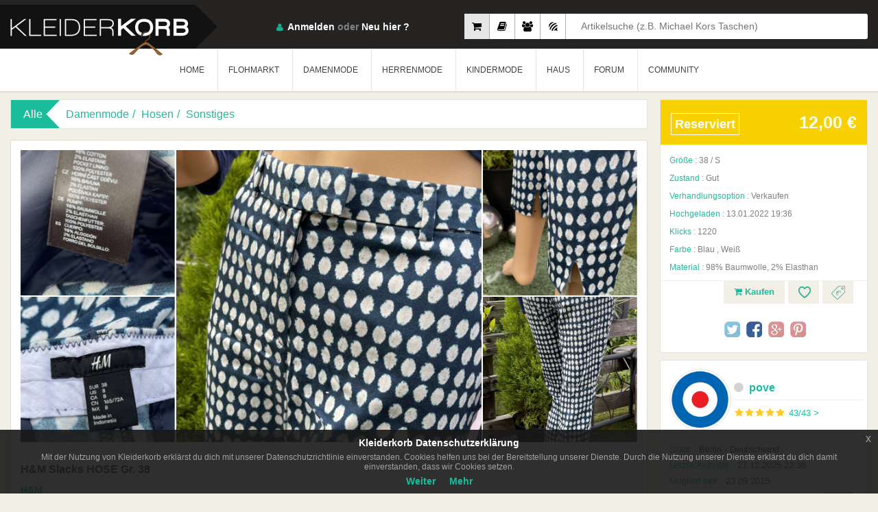

--- FILE ---
content_type: text/html; charset=UTF-8
request_url: https://www.kleiderkorb.de/kleidung/damenmode/hosen/sonstiges/2026681/hm-slacks-hose-gr-38.html
body_size: 20456
content:
    <!--
														Powered By			  
			##  ##  ####  ## ## ######  ########  ######   #######
            ## ##	## ## ## ## ##      ##    ##  ##   ##  ##
            ####	##  #### ## ##	    ##    ##  ##   ##  #######
            ## ##	##   ### ## ##	    ##	  ##  ##   ##  ##
            ##  ##	##    ## ## ######  ########  ######   #######
            Technology of the Future ©
-->
<!DOCTYPE html>
	<head>
    	<base href="https://www.kleiderkorb.de/" />
   <!-- <meta name="viewport" content="width=device-width, initial-scale=1.0"> -->
   		<meta name="viewport" content="width=device-width, maximum-scale=1.0, initial-scale=1.0">
        <head prefix="og: http://ogp.me/ns# fb: http://ogp.me/ns/fb# website: http://ogp.me/ns/website#">
		<meta http-equiv="Content-Type" content="text/html; charset=utf-8" />
		<meta http-equiv="content-language" content="de-de" />
    	<meta name="author" content="Kleiderkorb GmbH | info@kleiderkorb.de" />
    	<meta name="creator" content="Knicode Software Ltd. Co. | info@knicode.com" />
    	<meta name="apple-itunes-app" content="app-id=965585283">
    	<meta property="og:site_name" content="Kleiderkorb.de" />
    	<meta property="fb:app_id" content="158394437906332" /> 
    	<meta property="og:type" content="website"/>
        <meta name="msvalidate.01" content="DE468472ADF27BCCFF408342474C95C7" />
        <!--<meta name="google-site-verification" content="azzKc5ynvBGTth1CI-_B4kZucSkGznbfFWuI0F0j8ck" />
        <meta name="google-site-verification" content="pLD6xByx-_KZaA3yK-0yE0ivZn9ESq0k2fsNqNSXe6g" />
        <meta name="google-site-verification" content="KfVBXAr2VCLkdeqESKuHd7QKXu0UjaX345CDbfCioVY" />-->
        <meta name="google-signin-client_id" content="481273780886-h0dsk3vjscmmdmkkqa29521b1ou82fjs.apps.googleusercontent.com">
        <meta name="yandex-verification" content="657d1cec65144619" />
        <meta name="appleid-signin-client-id" content="de.kleiderkorb.signin">
        <meta name="appleid-signin-scope" content="name email">
        <meta name="appleid-signin-redirect-uri" content="https://www.kleiderkorb.de/apple-signin">
        <meta name="appleid-signin-state" content="kleiderkorb-apple-signin">
        <meta name="appstore:developer_url" content="https://www.kleiderkorb.de" />
        <meta name="appstore:bundle_id" content="de.kleiderkorb.Kleider-Korb" />
        <meta name="appstore:store_id" content="965585283" />
        <meta name="facebook-domain-verification" content="7m7vh7eh0ukscv5h4bdj6w6ouvhyrg" />
        <meta name="csrf_token" content="66fd6ede8db0a02a2bbdd304f54c5ea848017159b1a21125dc0bb79b0ce5a74d">
        <link href="assets/scss/packed_v91.css" rel="stylesheet" type="text/css"/>
        <link href="assets/scss/cookiev14.css" rel="stylesheet" type="text/css"/>
        <script src="https://kit.fontawesome.com/aecba41fe3.js" crossorigin="anonymous"></script>
        <link href="assets/scss/emojione.sprites.min.css" rel="stylesheet" type="text/css"/>
        <link href="assets/scss/itemcardv39.css" rel="stylesheet" type="text/css"/>
        		        <link rel="shortcut icon" href="assets/img/fav_icon.ico" type="type=image/x-icon" />
        <!--[if lt IE 9]>
            <script src="assets/js/respond.min.js" type="text/javascript"></script>
        <![endif]-->
       <meta property="og:title" content="H&M Slacks HOSE Gr. 38" />
       <meta property="og:description" content="nicht verfügbar.

Blau gemusterte Hose von H&M in Größe 38.
Zum Vergleich: die Puppe hat Größe XS/S.
Ihr ist die Hose etwas zu groß und deshalb rückwärtig mit einer Klammer fixiert.

Im Zweifelsfall bitte die Maße vergleichen!

• Seitenlänge 95 cm
• innere Beinlänge 72 cm
• Bundbreite 41 cm
• Bundumfang (innen gemessen) 83 cm
• Leibhöhe vorn 26,5 cm
• Leibhöhe hinten 38 cm

Die Hose ist neu im Sinne von ungetragen, jedoch bereits gewaschen.

Materialzusammensetzung: 98% Baumwolle, 2% Elasthan

Versand:

• 2,50 (unversichert, Post)
• 4,50€ (versichert, Hermes) 
• NO PAYPAL" />
       <meta property="og:image" content="http://www.kleiderkorb.de/product_images/thumb/pik_135616_6f263402f7805607554971fedaa417d5.jpg"/>
	   <meta property="og:image:secure_url" content="https://www.kleiderkorb.de/product_images/thumb/pik_135616_6f263402f7805607554971fedaa417d5.jpg" />
       <meta property="og:image:width" content="220" /> 
	   <meta property="og:image:height" content="293" />
	   <meta property="og:url" content="https://www.kleiderkorb.de/kleidung/damenmode/hosen/sonstiges/2026681/hm-slacks-hose-gr-38.html"/>
       <meta name="Description" content="nicht verfügbar.

Blau gemusterte Hose von H&M in Größe 38.
Zum Vergleich: die Puppe hat Größe XS/S.
Ihr ist die Hose etwas zu groß und deshalb rückwärtig mit einer Klammer fixiert.

Im Zweifelsfall bitte die Maße vergleichen!

• Seitenlänge 95 cm
• innere Beinlänge 72 cm
• Bundbreite 41 cm
• Bundumfang (innen gemessen) 83 cm
• Leibhöhe vorn 26,5 cm
• Leibhöhe hinten 38 cm

Die Hose ist neu im Sinne von ungetragen, jedoch bereits gewaschen.

Materialzusammensetzung: 98% Baumwolle, 2% Elasthan

Versand:

• 2,50 (unversichert, Post)
• 4,50€ (versichert, Hermes) 
• NO PAYPAL" />
	   <meta name="Keywords" content="kleidung verkaufen, gebrauchte kleidung, H&M, H&M Slacks HOSE Gr. 38" />
       <meta name="title" content="H&M Slacks HOSE Gr. 38 :: Kleiderkorb.de" />
       <title>H&M Slacks HOSE Gr. 38 :: Kleiderkorb.de</title>
   	   <link rel="image_src" type="image/jpeg" href="https://www.kleiderkorb.de/product_images/thumb/pik_135616_6f263402f7805607554971fedaa417d5.jpg" />
       <meta name="image" content="https://www.kleiderkorb.de/product_images/thumb/pik_135616_6f263402f7805607554971fedaa417d5.jpg" />
	   <meta name="googlebot" content="all" />
	   <meta name="revisit-after" content="1 Days"/>
	   <meta name="robots" content="index, follow"/>
  <!-- <meta http-equiv="X-UA-Compatible" content="IE=100" />	-->
       <meta http-equiv="X-UA-Compatible" content="IE=edge,chrome=1" />
	   <meta name="audience" content="All" />
       <meta name="google-adsense-account" content="ca-pub-5873459628466454">
              <link rel="alternate" href="https://www.kleiderkorb.de/kleidung/damenmode/hosen/sonstiges/2026681/hm-slacks-hose-gr-38.html" hreflang="x-default" />
	   <link rel="alternate" href="https://www.kleiderkorb.de/kleidung/damenmode/hosen/sonstiges/2026681/hm-slacks-hose-gr-38.html" hreflang="de" />
	   <link rel="alternate" href="https://www.kleiderkorb.de/kleidung/damenmode/hosen/sonstiges/2026681/hm-slacks-hose-gr-38.html" hreflang="de-de" />
                                   <script async src="https://www.googletagmanager.com/gtag/js?id=UA-33077925-1"></script>
       <script>
           window.dataLayer = window.dataLayer || [];
           function gtag(){dataLayer.push(arguments);}
           gtag('js', new Date());gtag('config', 'UA-33077925-1');
       </script>
              <script data-ad-client="ca-pub-5873459628466454" async src="https://pagead2.googlesyndication.com/pagead/js/adsbygoogle.js"></script>
              <script type="application/ld+json">
			{
			  "@context": "http://schema.org",
			  "@type": "Organization",
			  "url": "https://www.kleiderkorb.de",
			  "logo": "https://www.kleiderkorb.de/siteMap/corpLogoKKorb.png"
			}
	   </script>
       <script type="application/ld+json">
			{
				"@context":"https://schema.org",
				"@type":"WebSite",
				"url":"https://www.kleiderkorb.de/",
				"name":"Kleiderkorb",
				"description":"Auf Kleiderkorb einfach und kostenlos Klamotten verkaufen und Kleidung verkaufen, im Online Second Hand Shop wie im lokalen Geschäft, Kleidung  und Klamotten verkaufen! Kleidung online shop.",
				"inLanguage":"de-DE",
				"sameAs":
				[
					"https://www.facebook.com/kleiderkorb",
					"https://twitter.com/Kleiderkorb",
					"https://www.instagram.com/kleiderkorb_de/",
					"https://www.youtube.com/channel/UCUXioRxvSGlCwFIoaXbW-Iw",
					"https://plus.google.com/107683562552633221092"
				],
				"potentialAction": [
					{
						"@type":"SearchAction",
						"target": "https://www.kleiderkorb.de/kleidung?gs={search_term_string}",
						"query-input": "required name=search_term_string"
					}
				]
			}
		</script>
    </head>
	<html lang="de-de">
	<body data-isbot="1"  data-mobile="0" class="eupopup eupopup-bottom">		<script type="application/ld+json">{"@context": "http://schema.org/","@type": "Product","name": "H&M Slacks HOSE Gr. 38","image": ["https://www.kleiderkorb.de/product_images/pictures/pik_135616_1ce7cedbc2d20b7297af5e981f64da88.jpg","https://www.kleiderkorb.de/product_images/pictures/pik_135616_9ba5433545b6b72a2a81b33fb1a950cb.jpg","https://www.kleiderkorb.de/product_images/pictures/pik_135616_b98a4395decb12a2fafffc9ea6182f92.jpg","https://www.kleiderkorb.de/product_images/pictures/pik_135616_dafe11abb631decd557ee5e8c372ae5e.jpg","https://www.kleiderkorb.de/product_images/pictures/pik_135616_8460efb99fd8f70c3288f2539396db6f.jpg","https://www.kleiderkorb.de/product_images/pictures/pik_135616_6a4f81bf13bad368d6f7de132dbf7a4b.jpg","https://www.kleiderkorb.de/product_images/pictures/pik_135616_6f263402f7805607554971fedaa417d5.jpg"],"description": "nicht verfügbar. Blau gemusterte Hose von H&M in Größe 38. Zum Vergleich: die Puppe hat Größe XS/S. Ihr ist die Hose etwas zu groß und deshalb rückwärtig mit einer Klammer fixiert. Im Zweifelsfall bitte die Maße vergleichen! • Seitenlänge 95 cm • innere Beinlänge 72 cm • Bundbreite 41 cm • Bundumfang (innen gemessen) 83 cm • Leibhöhe vorn 26,5 cm • Leibhöhe hinten 38 cm Die Hose ist neu im Sinne von ungetragen, jedoch bereits gewaschen. Materialzusammensetzung: 98% Baumwolle, 2% Elasthan Versand: • 2,50 (unversichert, Post) • 4,50€ (versichert, Hermes) • NO PAYPAL","color": "Blau , Weiß","productID": "2026681","brand": {"@type": "Thing","name": "H&M"},"aggregateRating": {"@type": "AggregateRating","ratingValue": "5","reviewCount": "43"},"offers": {"@type": "Offer","priceCurrency": "EUR","price": "12.00","itemCondition": "Gut",			"seller": {"@type": "Organization","name": "pove"}}}</script>
        <script type="application/ld+json">{"@context": "http://schema.org","@type": "BreadcrumbList","itemListElement": [{"@type": "ListItem","position": 1,"item": {"@id": "https://www.kleiderkorb.de/","name": "Home"}},{"@type": "ListItem","position": 2,"item": {"@id": "https://www.kleiderkorb.de/kleidung","name": "Alle Kleidung"}},{"@type": "ListItem","position": 3,"item": {"@id": "https://www.kleiderkorb.de/kleidung/Damenmode","name": "Damenmode"}},{"@type": "ListItem","position": 4,"item": {"@id": "https://www.kleiderkorb.de/kleidung/Damenmode/Hosen","name": "Hosen"}},{"@type": "ListItem","position": 5,"item": {"@id": "https://www.kleiderkorb.de/kleidung/Damenmode/Hosen/Sonstiges","name": "Sonstiges"}}]}</script>
        <div class="verpackung">
            			<header>
                <div class="container">
                    <a class="logo" href="home"><h1>KleiderKorb</h1></a>
                                        <div data-type="1" class="sucheWrap">
                        <label class="sucheBtn1 aktiv" data-placeholder="Artikelsuche (z.B. Michael Kors Taschen)"><input type="radio" name="searchtype" id="searchtype1" checked/><i class="fa fa-shopping-cart"></i></label>
                        <label class="sucheBtn2" data-placeholder="Flohmarktsuche (z.B. 2012 Filme)"><input type="radio" name="searchtype" id="searchtype4"/><i class="fa fa-book"></i></label>
                        <label class="sucheBtn3" data-placeholder="Mitgliedersuche (z.B. Benutzername Schweiz)"><input type="radio" name="searchtype" id="searchtype2" /><i class="fa fa-users"></i></label>
                        <label class="sucheBtn4" data-placeholder="Forumsuche (drücken Sie Enter)"><input type="radio" name="searchtype" id="searchtype3" /><i class="fa fa-forumbee"></i></label>
                        <div class="suche">
                            <input type="text" id="gdata" name="gdata" placeholder="Artikelsuche (z.B. Michael Kors Taschen)" />
                        </div><!-- /.suche -->
                    </div><!-- /.sucheWrap -->
                                        <div class="headerRecht">
                        <div class="profil">
                            <div class="loginVerpackung">
                                <span class="login"><i class="sprite"></i><a class="loginDropdownSchaltflache" href="javascript:void(0)">Anmelden</a> oder <a href="Neu-anmelden">Neu hier ?</a></span>
                                <div class="loginDropdown">
                                	<form class="menuloginform" action="" method="POST" name="loginUser" id="loginUser" novalidate>
                                    <a id="facebookLogin" class="facebookLogin" href="javascript:void(0);">Anmelden über Facebook</a>
                                                                            <div id="appleid-signin" class="signin-button" data-color="black" data-border="true" data-type="sign-in"></div>
                                                                        <input type="email" name="email" placeholder="e-mail" autocomplete="false" required/>
                                    <input type="password" name="pass" placeholder="passwort" required/>
                                    <label><input class="abCheckbox" type="checkbox" name="remember" checked/>Angemeldet bleiben</label>
                                    <button id="loginSchaltflache" class="loginSchaltflache" type="submit">Anmelden</button>
                                    <span>Passwort <a href="/vergessen">vergessen?</a></span>
                                    </form>
                                </div><!-- /.loginDropdown -->
                            </div><!-- /.loginVerpackung -->
                        </div><!-- /.profil -->
                        <div class="dropdownSchaltflache">
                            <a href="#">
                                <span class="linie1"></span>
                                <span class="linie2"></span>
                                <span class="linie3"></span>
                                <span class="linie4"></span>
                            </a>
                        </div>
                    </div>
					                </div><!-- /.container -->
                <nav class="menu">
                    <div class="container">
                        <ul>
                            <li><a href="home">HOME</a></li>
                                                        <li class="dropdownMenu"><a href="javascript:void(0);">FLOHMARKT</a>
                            	<div class="dropdown">
                                    <div class="hintergrund">
                                        <img src="assets/img/menu5.png" >
                                    </div><!-- /.hintergrund -->
                                                                        <ul>
                                    	                                    	<li><a class="noticon" href="/flohmarkt/">Alle anzeigen</a></li>
                                                                            	                                        <li><a class="caticonf1" href="/flohmarkt/Bücher & Hörbücher/">Bücher & Hörbücher</a></li>
                                                                                <li><a class="caticonf2" href="/flohmarkt/Filme & Serien/">Filme & Serien</a></li>
                                                                                <li><a class="caticonf3" href="/flohmarkt/Musik & Soundtracks/">Musik & Soundtracks</a></li>
                                                                                <li><a class="caticonf4" href="/flohmarkt/PC - & Videospiele/">PC - & Videospiele</a></li>
                                                                            </ul>
                                                                    </div>
                            </li>
                                                        <li class="dropdownMenu"><a href="javascript:void(0);">DAMENMODE</a>
                                <div class="dropdown">
                                    <div class="hintergrund">
                                        <img src="assets/img/menu.jpg" >
                                    </div><!-- /.hintergrund -->
                                                                        <ul>
                                    	                                        <li><a class="noticon" href="/kleidung/Damenmode/">Alle anzeigen</a></li>
                                                                                                                        <li><a class="caticon53" href="/kleidung/Damenmode/Accessoires/">Accessoires</a></li>
                                                                                <li><a class="caticon36" href="/kleidung/Damenmode/Bademode/">Bademode</a></li>
                                                                                <li><a class="caticon112" href="/kleidung/Damenmode/Besondere Kleidung/">Besondere Kleidung</a></li>
                                                                                <li><a class="caticon10" href="/kleidung/Damenmode/Blazer/">Blazer</a></li>
                                                                                <li><a class="caticon52" href="/kleidung/Damenmode/Festliche Kleidung/">Festliche Kleidung</a></li>
                                                                                <li><a class="caticon113" href="/kleidung/Damenmode/Hochzeitskleider/">Hochzeitskleider</a></li>
                                                                                <li><a class="caticon66" href="/kleidung/Damenmode/Hosen/">Hosen</a></li>
                                                                            </ul>
                                                                        <ul>
                                    	                                                                                <li><a class="caticon15" href="/kleidung/Damenmode/Kleider/">Kleider</a></li>
                                                                                <li><a class="caticon35" href="/kleidung/Damenmode/Korsetts/">Korsetts</a></li>
                                                                                <li><a class="caticon132" href="/kleidung/Damenmode/Kosmetik/">Kosmetik</a></li>
                                                                                <li><a class="caticon65" href="/kleidung/Damenmode/Kostüme/">Kostüme</a></li>
                                                                                <li><a class="caticon99" href="/kleidung/Damenmode/Kurze Hosen/">Kurze Hosen</a></li>
                                                                                <li><a class="caticon2" href="/kleidung/Damenmode/Mäntel & Jacken/">Mäntel & Jacken</a></li>
                                                                                <li><a class="caticon23" href="/kleidung/Damenmode/Oberteile und T-Shirts/">Oberteile und T-Shirts</a></li>
                                                                            </ul>
                                                                        <ul>
                                    	                                                                                <li><a class="caticon88" href="/kleidung/Damenmode/Pullis & Sweatshirts/">Pullis & Sweatshirts</a></li>
                                                                                <li><a class="caticon79" href="/kleidung/Damenmode/Röcke/">Röcke</a></li>
                                                                                <li><a class="caticon114" href="/kleidung/Damenmode/Schuhe/">Schuhe</a></li>
                                                                                <li><a class="caticon64" href="/kleidung/Damenmode/Sonstiges/">Sonstiges</a></li>
                                                                                <li><a class="caticon40" href="/kleidung/Damenmode/Sportkleidung/">Sportkleidung</a></li>
                                                                                <li><a class="caticon51" href="/kleidung/Damenmode/Umstandsmode/">Umstandsmode</a></li>
                                                                                <li><a class="caticon105" href="/kleidung/Damenmode/Unterwäsche/">Unterwäsche</a></li>
                                                                            </ul>
                                                                    </div>
                            </li>
                                                        <li class="dropdownMenu"><a href="javascript:void(0);">HERRENMODE</a>
                                <div class="dropdown">
                                    <div class="hintergrund">
                                        <img src="assets/img/menu2.jpg" >
                                    </div><!-- /.hintergrund -->
                                                                        <ul>
                                                                                <li><a class="noticon" href="/kleidung/Herrenmode/">Alle anzeigen</a></li>
                                                                                                                        <li><a class="caticon182" href="/kleidung/Herrenmode/Accessoires/">Accessoires</a></li>
                                                                                <li><a class="caticon194" href="/kleidung/Herrenmode/Anzüge/">Anzüge</a></li>
                                                                                <li><a class="caticon201" href="/kleidung/Herrenmode/Badehosen/">Badehosen</a></li>
                                                                                <li><a class="caticon150" href="/kleidung/Herrenmode/Hosen/">Hosen</a></li>
                                                                                <li><a class="caticon212" href="/kleidung/Herrenmode/Kosmetik/">Kosmetik</a></li>
                                                                                <li><a class="caticon165" href="/kleidung/Herrenmode/Kurze Hosen/">Kurze Hosen</a></li>
                                                                                <li><a class="caticon141" href="/kleidung/Herrenmode/Mäntel & Jacken/">Mäntel & Jacken</a></li>
                                                                            </ul>
                                                                        <ul>
                                                                                                                        <li><a class="caticon195" href="/kleidung/Herrenmode/Oberteile/">Oberteile</a></li>
                                                                                <li><a class="caticon158" href="/kleidung/Herrenmode/Pullis & Sweatshirts/">Pullis & Sweatshirts</a></li>
                                                                                <li><a class="caticon171" href="/kleidung/Herrenmode/Schuhe/">Schuhe</a></li>
                                                                                <li><a class="caticon193" href="/kleidung/Herrenmode/Sonstiges/">Sonstiges</a></li>
                                                                                <li><a class="caticon211" href="/kleidung/Herrenmode/Spezielle Kleidung/">Spezielle Kleidung</a></li>
                                                                                <li><a class="caticon202" href="/kleidung/Herrenmode/Sportkleidung/">Sportkleidung</a></li>
                                                                                <li><a class="caticon170" href="/kleidung/Herrenmode/Unterwäsche/">Unterwäsche</a></li>
                                                                            </ul>
                                                                        <ul>
                                                                                                                        <li><a class="caticon200" href="/kleidung/Herrenmode/Westen/">Westen</a></li>
                                                                            </ul>
                                                                    </div>
                            </li>
                                                        <li class="dropdownMenu"><a href="javascript:void(0);">KINDERMODE</a>
                                <div class="dropdown">
                                    <div class="hintergrund">
                                        <img src="assets/img/menu3.jpg" >
                                    </div><!-- /.hintergrund -->
                                                                        <ul>
                                                                                <li><a class="noticon" href="/kleidung/Kindermode/">Alle anzeigen</a></li>
                                                                                                                        <li><a class="caticon221" href="/kleidung/Kindermode/Babykleidung/">Babykleidung</a></li>
                                                                                <li><a class="caticon255" href="/kleidung/Kindermode/Jungenkleidung/">Jungenkleidung</a></li>
                                                                                <li><a class="caticon240" href="/kleidung/Kindermode/Mädchenkleidung/">Mädchenkleidung</a></li>
                                                                            </ul>
                                                                    </div>
                            </li>
                                                        <li class="dropdownMenu"><a href="javascript:void(0);">HAUS</a>
                                <div class="dropdown">
                                    <div class="hintergrund">
                                        <img height="274" src="assets/img/house.png" >
                                    </div><!-- /.hintergrund -->
                                                                            <ul>
                                                                                            <li><a class="noticon" href="/kleidung/Haus/">Alle anzeigen</a></li>
                                                                                                                                        <li><a class="caticon451" href="/kleidung/Haus/Haushaltswaren/">Haushaltswaren</a></li>
                                                                                            <li><a class="caticon449" href="/kleidung/Haus/Heimtextilien/">Heimtextilien</a></li>
                                                                                            <li><a class="caticon450" href="/kleidung/Haus/Wohnaccessoires/">Wohnaccessoires</a></li>
                                                                                    </ul>
                                                                    </div>
                            </li>
                                                        <li class="dropdownMenu"><a id="communityTriggerTarget" href="javascript:void(0);">FORUM</a>
                                <div class="dropdown">
                                    <div class="hintergrund">
                                        <img src="assets/img/forum.jpg" >
                                    </div><!-- /.hintergrund -->
                                    <ul class="forumheadermainwidget">
                                        <li class="green">
                                            <a href="forum">Forum</a>
                                        </li>
                                    </ul>
                                    <ul class="forumheaderwidget">
                                        <li class="green"><a href="forum/neueste">Neues im Forum</a></li>
                                                                                    <li><a title="DIY-Biete-Kette" href="forum/topic/18516/diy-biete-kette.html"><span>DIY-Biete-Kette</span><strong>22</strong></a></li>
                                                                                    <li><a title="Fehlermeldung" href="forum/topic/18715/fehlermeldung"><span>Fehlermeldung</span><strong>1</strong></a></li>
                                                                                    <li><a title="SUB-Abbau-Challenge 2026" href="forum/topic/18334/sub-abbau-challenge-2026.html"><span>SUB-Abbau-Challenge 2026</span><strong>57</strong></a></li>
                                                                                    <li><a title="Lass dich überraschen! Bücherwünsche" href="forum/topic/14418/lass-dich-berraschen-bcherwnsche.html"><span>Lass dich überraschen! Bücherwünsche</span><strong>1290</strong></a></li>
                                                                                    <li><a title="Spiel: Jungs Vornamen ABC- Fortsetzung von  von MW" href="forum/topic/16684/spiel-jungs-vornamen-abc-fortsetzung-von-von-mw.html"><span>Spiel: Jungs Vornamen ABC- Fortsetzung von  von MW</span><strong>392</strong></a></li>
                                                                                    <li><a title="Ich schenke dir ein Buch - REGELN lesen!" href="forum/topic/3538/ich-schenke-dir-ein-buch-regeln-lesen.html"><span>Ich schenke dir ein Buch - REGELN lesen!</span><strong>2821</strong></a></li>
                                                                                    <li><a title="SUB-Abbau-Challenge 2025" href="forum/topic/18557/sub-abbau-challenge-2025.html"><span>SUB-Abbau-Challenge 2025</span><strong>475</strong></a></li>
                                                                                    <li><a title="Kleiderkorb - technische Fragen " href="forum/topic/18318/kleiderkorb-technische-fragen.html"><span>Kleiderkorb - technische Fragen </span><strong>37</strong></a></li>
                                                                                    <li><a title="Spiel: 5 Buchstaben - 1 Satz" href="forum/topic/16581/spiel-5-buchstaben-1-satz.html"><span>Spiel: 5 Buchstaben - 1 Satz</span><strong>2370</strong></a></li>
                                                                                    <li><a title="Ich wünsche mir ein Buch" href="forum/topic/3537/ich-wnsche-mir-ein-buch.html"><span>Ich wünsche mir ein Buch</span><strong>2732</strong></a></li>
                                                                                    <li><a title="Wichteln,wir machen uns eine Freude-Fortsetzung" href="forum/topic/8626/wichtelnwir-machen-uns-eine-freude-fortsetzung.html"><span>Wichteln,wir machen uns eine Freude-Fortsetzung</span><strong>901</strong></a></li>
                                                                                    <li><a title="Wichtelkette AUCH für Neuzugänge " href="forum/topic/9376/wichtelkette-auch-fur-neuzugange.html"><span>Wichtelkette AUCH für Neuzugänge </span><strong>1618</strong></a></li>
                                                                                                                    </ul>
                                                                        <ul class="forumheaderwidget">
                                        <li class="green"><a href="javascript:void(0)"><span>Tauschen, verkaufen oder verschenken ?</span></a></li>
                                                                                    <li><a title="🦋 topolino - Playmobil Spielzeug Schnickschnack  " href="forum/topic/16752/topolino-playmobil-spielzeug-schnickschnack.html"><span>🦋 topolino - Playmobil Spielzeug Schnickschnack  </span><strong>16</strong></a></li>
                                                                                    <li><a title="Jacke" href="forum/topic/18712/jacke"><span>Jacke</span><strong>2</strong></a></li>
                                                                                    <li><a title="Schuhe Schuhe Schuhe!!! 39 und 40! " href="forum/topic/13129/schuhe-schuhe-schuhe-39-und-40.html"><span>Schuhe Schuhe Schuhe!!! 39 und 40! </span><strong>42</strong></a></li>
                                                                                    <li><a title="🌸 topolino´s Flohmarkt, bitte keine Eigenwerbung" href="forum/topic/18382/topolinos-flohmarkt-bitte-keine-eigenwerbung.html"><span>🌸 topolino´s Flohmarkt, bitte keine Eigenwerbung</span><strong>13</strong></a></li>
                                                                                    <li><a title="Discover The Ultimate Slope Descent With Slope Game" href="forum/topic/18716/discover-the-ultimate-slope-descent-with-slope-game.html"><span>Discover The Ultimate Slope Descent With Slope Game</span><strong>1</strong></a></li>
                                                                                    <li><a title="!!! So wird jeder Seine Sachen los !!!" href="forum/topic/14534/so-wird-jeder-seine-sachen-los.html"><span>!!! So wird jeder Seine Sachen los !!!</span><strong>89</strong></a></li>
                                                                                    <li><a title="Experience the Thrilling Destruction of "Solar Smash"" href="forum/topic/18714/experience-the-thrilling-destruction-of-solar-smash.html"><span>Experience the Thrilling Destruction of "Solar Smash"</span><strong>2</strong></a></li>
                                                                                    <li><a title="🌼 topolino - Knöpfe, NEU, diverse Farben und Größen" href="forum/topic/17669/topolino-knpfe-neu-diverse-farben-und-gren.html"><span>🌼 topolino - Knöpfe, NEU, diverse Farben und Größen</span><strong>4</strong></a></li>
                                                                                    <li><a title="Modeschmuck tauschen" href="forum/topic/16982/modeschmuck-tauschen.html"><span>Modeschmuck tauschen</span><strong>11</strong></a></li>
                                                                                    <li><a title="Zeitschriften tauschen" href="forum/topic/17246/zeitschriften-tauschen.html"><span>Zeitschriften tauschen</span><strong>18</strong></a></li>
                                                                                    <li><a title="DIY- UND Bastel- UND Material-Tausch-Rausch" href="forum/topic/8312/diybastelmaterial-tausch-rausch.html"><span>DIY- UND Bastel- UND Material-Tausch-Rausch</span><strong>114</strong></a></li>
                                                                                    <li><a title="Der DIY-Tauschmarkt" href="forum/topic/17912/der-diy-tauschmarkt.html"><span>Der DIY-Tauschmarkt</span><strong>99</strong></a></li>
                                                                                    <li><a title="Tausche mit dem Korbler über dir" href="forum/topic/18662/tausche-mit-dem-korbler-ber-dir.html"><span>Tausche mit dem Korbler über dir</span><strong>4</strong></a></li>
                                                                            </ul>
                                </div>
                            </li>
                            <li class="dropdownMenu"><a id="communityTriggerTarget" href="javascript:void(0);">COMMUNITY</a>
                            	<div class="dropdown">
                                    <div class="hintergrund">
                                        <img src="assets/img/menu4.png" >
                                    </div><!-- /.hintergrund -->
                                    <ul>
                                        <li><a href="community/am-meisten-verkauft">Am Meisten Verkauft</a></li>
                                        <li><a href="community/neueste-mitglieder">Neueste Mitglieder</a></li>
                                        <li><a href="community/neueste-feedbacks">Neueste Feedbacks</a></li>
                                        <li><a href="community/crew">Crew</a></li>
                                    </ul>
                                </div>
                            </li>
                        </ul>
                    </div><!-- /.container -->
                </nav>
            </header>            <aside>
                <div class="container">
                    						<div style="margin-top: 10px;margin-bottom: 10px;"></div>
					                    <div class="seiteLinks">
                        <div class="navigation navigation5">
                             <span>Alle</span>
                             	                                    <a href="kleidung/Damenmode">Damenmode</a>
                                                                    <a href="kleidung/Damenmode/Hosen">Hosen</a>
                                                                    <a href="kleidung/Damenmode/Hosen/Sonstiges">Sonstiges</a>
                                                        </div><!-- /.navigation -->
                                                <div class="produktDetails">
                            <div class="detail">
                                <div class="imgKonservativ">
                                    <div id="img">
                                    													<img data-isadmin="0" data-productid="2026681" data-mainpic="0" data-markettype="1" data-id="6095746" data-owner="0" src="product_images/pictures/pik_135616_1ce7cedbc2d20b7297af5e981f64da88.jpg" alt="H&M Slacks HOSE Gr. 38" data-pagespeed-no-transform>
																																		<img data-isadmin="0" data-productid="2026681" data-mainpic="0" data-markettype="1" data-id="6095747" data-owner="0" src="product_images/pictures/pik_135616_9ba5433545b6b72a2a81b33fb1a950cb.jpg" alt="H&M Slacks HOSE Gr. 38" data-pagespeed-no-transform>
																																		<img data-isadmin="0" data-productid="2026681" data-mainpic="0" data-markettype="1" data-id="6095748" data-owner="0" src="product_images/pictures/pik_135616_b98a4395decb12a2fafffc9ea6182f92.jpg" alt="H&M Slacks HOSE Gr. 38" data-pagespeed-no-transform>
																																		<img data-isadmin="0" data-productid="2026681" data-mainpic="0" data-markettype="1" data-id="6095749" data-owner="0" src="product_images/pictures/pik_135616_dafe11abb631decd557ee5e8c372ae5e.jpg" alt="H&M Slacks HOSE Gr. 38" data-pagespeed-no-transform>
																																		<img data-isadmin="0" data-productid="2026681" data-mainpic="0" data-markettype="1" data-id="6095750" data-owner="0" src="product_images/pictures/pik_135616_8460efb99fd8f70c3288f2539396db6f.jpg" alt="H&M Slacks HOSE Gr. 38" data-pagespeed-no-transform>
																						                                                <a class="fancybox" data-fancybox="group" rel="group" href="product_images/pictures/pik_135616_6a4f81bf13bad368d6f7de132dbf7a4b.jpg">
                                                <img class="hide" src="product_images/pictures/pik_135616_6a4f81bf13bad368d6f7de132dbf7a4b.jpg" alt="H&M Slacks HOSE Gr. 38" data-pagespeed-no-transform>
                                                </a>
                                                										                                                <a class="fancybox" data-fancybox="group" rel="group" href="product_images/pictures/pik_135616_6f263402f7805607554971fedaa417d5.jpg">
                                                <img class="hide" src="product_images/pictures/pik_135616_6f263402f7805607554971fedaa417d5.jpg" alt="H&M Slacks HOSE Gr. 38" data-pagespeed-no-transform>
                                                </a>
                                                										                                    </div><!-- /#img -->
                                </div><!-- /.imgKonservativ -->
                                <div class="titel">
                                    <h1>H&M Slacks HOSE Gr. 38</h1>
                                                                                                            <span class="name">H&M</span>
                                                                                                        </div>
                                <p>
                                    nicht verfügbar.<br><br>Blau gemusterte Hose von H&M in Größe 38.<br>Zum Vergleich: die Puppe hat Größe XS/S.<br>Ihr ist die Hose etwas zu groß und deshalb rückwärtig mit einer Klammer fixiert.<br><br>Im Zweifelsfall bitte die Maße vergleichen!<br><br>• Seitenlänge 95 cm<br>• innere Beinlänge 72 cm<br>• Bundbreite 41 cm<br>• Bundumfang (innen gemessen) 83 cm<br>• Leibhöhe vorn 26,5 cm<br>• Leibhöhe hinten 38 cm<br><br>Die Hose ist neu im Sinne von ungetragen, jedoch bereits gewaschen.<br><br>Materialzusammensetzung: 98% Baumwolle, 2% Elasthan<br><br>Versand:<br><br>• 2,50 (unversichert, Post)<br>• 4,50€ (versichert, Hermes) <br>• NO PAYPAL                                </p>
                            </div><!-- /.detail -->
                            <div data-colorscheme="dark" data-layout="button_count" data-show-faces="false" data-share="true" class="fb-like">
                            </div><!-- /.facebooklikeandshare -->
                        </div><!-- /.produktDetails -->
                    </div><!-- /.seiteLinks -->
                    <article class="seiteRecht">
                        <div class="produktpreis">
                        	                                                        <span class="preis zeigenstatureserviert">
                            									<span class="statulabel">Reserviert</span>
                                                                <span class="preislabel">
                                	                                    	12,00 €
									                                </span>
                                                            </span>
                            							                            <label><strong>Größe :</strong> <span>38 / S</span></label>
                                                        <label><strong>Zustand :</strong> <span>Gut</span></label>
                                                                                    <label><strong>Verhandlungsoption :</strong> <span>Verkaufen</span></label>
                                                        <label><strong>Hochgeladen :</strong> <span>13.01.2022 19:36</span></label>
                            <label><strong>Klicks :</strong> <span>1220</span></label>
                                                        <label><strong>Farbe :</strong> <span>Blau , Weiß </span></label>
                                                                                    <label><strong>Material :</strong> <span>98% Baumwolle, 2% Elasthan</span></label>
                                                                                    <div class="abkurzungen">
                                                                <a class="icon2" data-markettype="1" href="member/login" title="Preisvorschlag"><i class="sprite"></i></a>
                                <a data-showprompt="1" class="icon1" href="member/login" title="Zu Favoriten hinzufügen"><i class="sprite"></i></a>
                                <a id="btnVerkaufen" title="Jetzt Kaufen" href="member/login"><i class="fa fa-shopping-cart"></i> Kaufen</a>
                            </div><!-- /.shortcuts -->
                                                        <div class="sozial">
                                <a class="twitter" href="https://twitter.com/intent/tweet?hashtags=kleiderkorb&text=H%26M+Slacks+HOSE+Gr.+38&tw_p=tweetbutton&url=https%3A%2F%2Fwww.kleiderkorb.de%2Fkleidung%2Fdamenmode%2Fhosen%2Fsonstiges%2F2026681%2Fhm-slacks-hose-gr-38.html&via=Kleiderkorb" onclick="javascript:window.open(this.href,'', 'menubar=no,toolbar=no,resizable=yes,scrollbars=yes,height=600,width=600');return false;" target="_blank" title="Auf Twitter teilen."></a>
                                <a class="facebook" href="https://www.facebook.com/sharer.php?u=https%3A%2F%2Fwww.kleiderkorb.de%2Fkleidung%2Fdamenmode%2Fhosen%2Fsonstiges%2F2026681%2Fhm-slacks-hose-gr-38.html" onclick="javascript:window.open(this.href,'', 'menubar=no,toolbar=no,resizable=yes,scrollbars=yes,height=600,width=600');return false;" target="_blank" title="Auf Facebook teilen."></a>
                                <a class="googlePlus" href="https://plus.google.com/share?url=https%3A%2F%2Fwww.kleiderkorb.de%2Fkleidung%2Fdamenmode%2Fhosen%2Fsonstiges%2F2026681%2Fhm-slacks-hose-gr-38.html" onclick="javascript:window.open(this.href,'', 'menubar=no,toolbar=no,resizable=yes,scrollbars=yes,height=600,width=600');return false;" target="_blank" title="Auf Google+ teilen."></a>
                                <a class="pinterest" href="https://pinterest.com/pin/create/button/?url=https%3A%2F%2Fwww.kleiderkorb.de%2Fkleidung%2Fdamenmode%2Fhosen%2Fsonstiges%2F2026681%2Fhm-slacks-hose-gr-38.html&media=https%3A%2F%2Fwww.kleiderkorb.de%2Fproduct_images%2Fthumb%2Fpik_135616_6f263402f7805607554971fedaa417d5.jpg&description=H&M Slacks HOSE Gr. 38" onclick="javascript:window.open(this.href,'', 'menubar=no,toolbar=no,resizable=yes,scrollbars=yes,height=600,width=600');return false;" target="_blank" title="Auf Pinterest teilen."></a>
                            </div><!-- /.sozial -->
                        </div><!-- /.produktpreis -->
                                                                        <div class="benutzerkarte">
                        	<div class="profilInfo">
                            <a class="img" href="liste/135616/6/pove/kleidung/"><img class="memberimage" data-picture-mid="135616" src="member_images/k338134e8f3b975d39786bfa0eec45932.jpg" alt="pove">
                            </a>
                            <div class="membername">
                            	<a data-username="pove" class="name" href="liste/135616/6/pove/kleidung/"><i class="fa fa-circle stateindicator135616 notassessed"></i>pove</a>
                            </div>
                            <div class="detail">
                                	<img src="assets/img/Star-Filled-15.png" width="15" height="15" alt=""/>
                                    <img src="assets/img/Star-Filled-15.png" width="15" height="15" alt=""/>
                                    <img src="assets/img/Star-Filled-15.png" width="15" height="15" alt=""/>
                                    <img src="assets/img/Star-Filled-15.png" width="15" height="15" alt=""/>
                                    <img src="assets/img/Star-Filled-15.png" width="15" height="15" alt=""/>
                                    <span><a href="bewertungen/135616/pove/1/1/20">43/43 ></a></span>
                            </div><!-- /.detail -->
                            <label><strong>Stadt :</strong> Berlin - Deutschland</label>
                            <label><strong>Letzte Aktivität :</strong> 27.12.2025 22:38</label>
                            <label><strong>Mitglied seit :</strong> 23.09.2015</label>
                            </div>
                            <div class="profilTasten">
                            	                                <a class="aktiv icon4" href="member/login" title="Verstoß melden"><i class="sprite"></i></a>
                                <a href="member/login" class="icon2" title="Nachricht senden"><i class="sprite"></i></a>
                                                                                                	<a rel="135616" id="empfehlen" title="Diesen Korbler empfehlen" data-empfehlen="0" class="icon1" href="javascript:void(0);"><i class="sprite"></i></a>
                                                                                                  
                                   <a rel="135616#pove" data-follow="0" id="follow" class="followicon" href="javascript:void(0);" title="Folgen"><i class="sprite"></i></a>
                                                                 
                                                            </div><!-- /.profilTasten -->
                        </div><!-- /.benutzerkarte -->
                                                						                        <div style="display:block" class="r2">
                        	                                <script async src="https://pagead2.googlesyndication.com/pagead/js/adsbygoogle.js"></script>
                                <!-- ResponsivSkyscraper -->
                                <ins class="adsbygoogle"
                                     style="display:block"
                                     data-ad-client="ca-pub-5873459628466454"
                                     data-ad-slot="6262549262"
                                     data-ad-format="auto"
                                     data-full-width-responsive="true"></ins>
                                <script>
                                    (adsbygoogle = window.adsbygoogle || []).push({});
                                </script>
                                                    </div><!-- /.r2 -->
                                            </article><!-- /.seiteRecht -->
                    	                    <div class="ahnlicheTab detay">
                    	<div class="artikelVerpackung">
                        	<div class="tabLink">
                            	<a id="kleidungsartikel" href="javascript:void(0);">Artikel des Mitglieds</a>
                            	<a id="anlicheartikel" href="javascript:void(0);">Ähnliche Artikel</a>
                            </div><!-- /.tabLink -->
                                                        <a id="urunlerelbisesayisi" class="alle" href="liste/135616/6/pove/kleidung/">Alle Kleidungsartikel (542)</a>
                                                    </div><!-- /.artikelVerpackung -->
                        <div class="tabContent">
                        	                    <div class="produkte">
                            <ul>
<li class="itemcard" data-productid="2135160">
    <div class="itemupper">
        <div class="itemimage">
            <div style="position: absolute; right: 10px; top: 10px;">
            <div class="itemmemberimage">
                <a href="https://www.kleiderkorb.de/liste/135616/6/pove/kleidung/">
                    <img class="unveil" data-picture-mid="135616" data-src="member_images/thumb/k338134e8f3b975d39786bfa0eec45932.jpg"><noscript><img data-picture-mid="135616" src="member_images/thumb/k338134e8f3b975d39786bfa0eec45932.jpg"></noscript>
                </a>
            </div>

                        <div class="itemfavoritebutton">
                <a title="Zu Favoriten hinzufügen" class="" href="member/login">
                    <i class="fa"></i>
                </a>
            </div>
            
                                    </div>
            <a title="TIGER OF SWEDEN Fantasi STRICKPULLI
Pullover Gr. XS" class="itemimagelink" href="https://www.kleiderkorb.de/kleidung/damenmode/pullis-sweatshirts/strickpullover/2135160/tiger-of-sweden-fantasi-strickpulli-pullover-gr-xs.html">
                <img data-markettype="1" data-mainimage-productid="2135160" data-id="6491387" class="unveil imageitem" style="display: block; object-fit: cover; width: 100%; height: 100%;" data-src="product_images/thumb/pik_135616_91e2a7a389cd8a6455000d423ffa0066.jpg">
                <noscript><img src="product_images/thumb/pik_135616_91e2a7a389cd8a6455000d423ffa0066.jpg"></noscript>
                <noscript><p class="hide">Anzeige online = Artikel verfügbar Strickpulli von Tiger of Sweden in Größe XS. Im Zweifelsfall bitte die Maße vergleichen! • Rückenlänge (mittig, ohne Kragen) 56 cm • Schulterbreite ca. 49 cm • Breite in Achselhöhe 45 cm • Armellänge außen 59 cm • Armellänge innen 53,5 cm Der Pu...</p></noscript>
                </a>
            
                        <div class="itemsaleoptions" title="Verhandlungsoption : Verkaufen">
                <i title="Verhandlungsoption : Verkaufen" class="fa fa-euro"></i>            </div>
            
            </div>
        </div>

        <div class="itemdescriptioncover">
        <div class="itemdescription">

                        <div class="brand">
                <a title="TIGER OF SWEDEN" href="https://www.kleiderkorb.de/kleidung/?aktivtab=marke&marke[]=Tiger+Of+Sweden" style="font-weight: 400; height: 24px; max-width: 75%;white-space: nowrap;text-overflow:ellipsis;overflow: hidden;font-size: 12px;line-height: 24px;color: #fff;padding: 0 6px;border-radius: 2px;background: #37c7a9;background: url(/assets/img/label.png);background-size: 100% 24px;background-repeat: no-repeat;padding: 0 15px;">TIGER OF SWEDEN</a>
                </div>
                        <div class="size">
                <span style="font-weight: 400; font-size: 12px; color: #999999;">34 / XS</span>
            </div>
            <div class="title">
                <a title="TIGER OF SWEDEN Fantasi STRICKPULLI
Pullover Gr. XS" href="https://www.kleiderkorb.de/kleidung/damenmode/pullis-sweatshirts/strickpullover/2135160/tiger-of-sweden-fantasi-strickpulli-pullover-gr-xs.html">TIGER OF SWEDEN Fantasi STRICKPULLI
Pullover Gr. XS</a>
            </div>
            <div class="price">
                                <span class="current">40,00 €</span>
                                </div>

            
            <div class="magazine">
                <ul>
                                        <li>
                        <a data-imageitem="product_images/thumb/pik_135616_91e2a7a389cd8a6455000d423ffa0066.jpg" class="thumbitem selected" href="javascript:void(0);"><img class="unveil" data-src="product_images/thumb/pik_135616_91e2a7a389cd8a6455000d423ffa0066.jpg"><noscript><img style="display: block; object-fit: cover; width: 100%; height: 100%;" src="product_images/thumb/pik_135616_91e2a7a389cd8a6455000d423ffa0066.jpg"></noscript></a>
                        </li>
                                        <li>
                        <a data-imageitem="product_images/thumb/pik_135616_954f9cc98d441acb6d8c277586a2834f.jpg" class="thumbitem" href="javascript:void(0);"><img class="unveil" data-src="product_images/thumb/pik_135616_954f9cc98d441acb6d8c277586a2834f.jpg"><noscript><img style="display: block; object-fit: cover; width: 100%; height: 100%;" src="product_images/thumb/pik_135616_954f9cc98d441acb6d8c277586a2834f.jpg"></noscript></a>
                        </li>
                                        <li>
                        <a data-imageitem="product_images/thumb/pik_135616_bb95182f91b78c9f767285791e5de98c.jpg" class="thumbitem" href="javascript:void(0);"><img class="unveil" data-src="product_images/thumb/pik_135616_bb95182f91b78c9f767285791e5de98c.jpg"><noscript><img style="display: block; object-fit: cover; width: 100%; height: 100%;" src="product_images/thumb/pik_135616_bb95182f91b78c9f767285791e5de98c.jpg"></noscript></a>
                        </li>
                                        </ul>
            </div>
            <div class="button">
                <a id="btnVerkaufen" class="meineButton grun" href="member/login"><i class="fa fa-shopping-cart"></i> Kaufen</a>
            </div>
        </div>
        </div>
    </li><li class="itemcard" data-productid="2135159">
    <div class="itemupper">
        <div class="itemimage">
            <div style="position: absolute; right: 10px; top: 10px;">
            <div class="itemmemberimage">
                <a href="https://www.kleiderkorb.de/liste/135616/6/pove/kleidung/">
                    <img class="unveil" data-picture-mid="135616" data-src="member_images/thumb/k338134e8f3b975d39786bfa0eec45932.jpg"><noscript><img data-picture-mid="135616" src="member_images/thumb/k338134e8f3b975d39786bfa0eec45932.jpg"></noscript>
                </a>
            </div>

                        <div class="itemfavoritebutton">
                <a title="Zu Favoriten hinzufügen" class="" href="member/login">
                    <i class="fa"></i>
                </a>
            </div>
            
                                    </div>
            <a title="PULL & BEAR Chenille PULLOVER Rollkragen
Gr. S" class="itemimagelink" href="https://www.kleiderkorb.de/kleidung/damenmode/pullis-sweatshirts/rollkragenpullover/2135159/pull-bear-chenille-pullover-rollkragen-gr-s.html">
                <img data-markettype="1" data-mainimage-productid="2135159" data-id="6491380" class="unveil imageitem" style="display: block; object-fit: cover; width: 100%; height: 100%;" data-src="product_images/thumb/pik_135616_e75e6a11c101fe93dcdd7aea77ebc451.jpg">
                <noscript><img src="product_images/thumb/pik_135616_e75e6a11c101fe93dcdd7aea77ebc451.jpg"></noscript>
                <noscript><p class="hide">***nicht verfügbar*** Kurz geschnittener Strickpulli aus Chenille von Pull&Bear in Größe S. Mit hoch geschlossenem Stehkragen. Im Zweifelsfall bitte die Maße vergleichen! • Rückenlänge (mittig, ohne Kragen) 49 cm • Seitenlänge ab Achsel 28 cm • Schulterbreite ca. 53,cm • Breite in Ach...</p></noscript>
                </a>
                        <img class="statulabel" src="assets/img/reserviert_r.png"/>
            
                        <div class="itemsaleoptions" title="Verhandlungsoption : Verkaufen">
                <i title="Verhandlungsoption : Verkaufen" class="fa fa-euro"></i>            </div>
            
            </div>
        </div>

        <div class="itemdescriptioncover">
        <div class="itemdescription">

                        <div class="brand">
                <a title="PULL&BEAR" href="https://www.kleiderkorb.de/kleidung/?aktivtab=marke&marke[]=Pull%26Bear" style="font-weight: 400; height: 24px; max-width: 75%;white-space: nowrap;text-overflow:ellipsis;overflow: hidden;font-size: 12px;line-height: 24px;color: #fff;padding: 0 6px;border-radius: 2px;background: #37c7a9;background: url(/assets/img/label.png);background-size: 100% 24px;background-repeat: no-repeat;padding: 0 15px;">PULL&BEAR</a>
                </div>
                        <div class="size">
                <span style="font-weight: 400; font-size: 12px; color: #999999;">36 / S</span>
            </div>
            <div class="title">
                <a title="PULL & BEAR Chenille PULLOVER Rollkragen
Gr. S" href="https://www.kleiderkorb.de/kleidung/damenmode/pullis-sweatshirts/rollkragenpullover/2135159/pull-bear-chenille-pullover-rollkragen-gr-s.html">PULL & BEAR Chenille PULLOVER Rollkragen
Gr. S</a>
            </div>
            <div class="price">
                                <span class="current">5,00 €</span>
                                </div>

            
            <div class="magazine">
                <ul>
                                        <li>
                        <a data-imageitem="product_images/thumb/pik_135616_e75e6a11c101fe93dcdd7aea77ebc451.jpg" class="thumbitem selected" href="javascript:void(0);"><img class="unveil" data-src="product_images/thumb/pik_135616_e75e6a11c101fe93dcdd7aea77ebc451.jpg"><noscript><img style="display: block; object-fit: cover; width: 100%; height: 100%;" src="product_images/thumb/pik_135616_e75e6a11c101fe93dcdd7aea77ebc451.jpg"></noscript></a>
                        </li>
                                        <li>
                        <a data-imageitem="product_images/thumb/pik_135616_bd16c8e57c158d842498c05d065ca18d.jpg" class="thumbitem" href="javascript:void(0);"><img class="unveil" data-src="product_images/thumb/pik_135616_bd16c8e57c158d842498c05d065ca18d.jpg"><noscript><img style="display: block; object-fit: cover; width: 100%; height: 100%;" src="product_images/thumb/pik_135616_bd16c8e57c158d842498c05d065ca18d.jpg"></noscript></a>
                        </li>
                                        <li>
                        <a data-imageitem="product_images/thumb/pik_135616_e138a5e9db4d96c4ab30cc5ddfa32699.jpg" class="thumbitem" href="javascript:void(0);"><img class="unveil" data-src="product_images/thumb/pik_135616_e138a5e9db4d96c4ab30cc5ddfa32699.jpg"><noscript><img style="display: block; object-fit: cover; width: 100%; height: 100%;" src="product_images/thumb/pik_135616_e138a5e9db4d96c4ab30cc5ddfa32699.jpg"></noscript></a>
                        </li>
                                        </ul>
            </div>
            <div class="button">
                <a id="btnVerkaufen" class="meineButton grun" href="member/login"><i class="fa fa-shopping-cart"></i> Kaufen</a>
            </div>
        </div>
        </div>
    </li><li class="itemcard" data-productid="2124326">
    <div class="itemupper">
        <div class="itemimage">
            <div style="position: absolute; right: 10px; top: 10px;">
            <div class="itemmemberimage">
                <a href="https://www.kleiderkorb.de/liste/135616/6/pove/kleidung/">
                    <img class="unveil" data-picture-mid="135616" data-src="member_images/thumb/k338134e8f3b975d39786bfa0eec45932.jpg"><noscript><img data-picture-mid="135616" src="member_images/thumb/k338134e8f3b975d39786bfa0eec45932.jpg"></noscript>
                </a>
            </div>

                        <div class="itemfavoritebutton">
                <a title="Zu Favoriten hinzufügen" class="" href="member/login">
                    <i class="fa"></i>
                </a>
            </div>
            
                                    </div>
            <a title="PULL&BEAR Longsleeve SHIRT Rippshirt" class="itemimagelink" href="https://www.kleiderkorb.de/kleidung/damenmode/oberteile-und-t-shirts/langarmlig/2124326/pullbear-longsleeve-shirt-rippshirt.html">
                <img data-markettype="1" data-mainimage-productid="2124326" data-id="6447344" class="unveil imageitem" style="display: block; object-fit: cover; width: 100%; height: 100%;" data-src="product_images/thumb/pik_135616_7c72daeca4ff7298adafd043ad7e7e99.jpg">
                <noscript><img src="product_images/thumb/pik_135616_7c72daeca4ff7298adafd043ad7e7e99.jpg"></noscript>
                <noscript><p class="hide">***nicht verfügbar Geripptes Langarmshirt von Pull&Bear in Größe S. Zum Vergleich: die Puppe hat Größe S/XS. Look Material: Viskose & Elasthan Das Shirt befindet sich in gutem Zustand und hat normale Wasch- & Gebrauchsspuren in Form von etwas Pilling. Siehe Fotos und Detailfotos, sie sind Teil ...</p></noscript>
                </a>
                        <img class="statulabel" src="assets/img/reserviert_r.png"/>
            
                        <div class="itemsaleoptions" title="Verhandlungsoption : Verkaufen">
                <i title="Verhandlungsoption : Verkaufen" class="fa fa-euro"></i>            </div>
            
            </div>
        </div>

        <div class="itemdescriptioncover">
        <div class="itemdescription">

                        <div class="brand">
                <a title="PULL&BEAR" href="https://www.kleiderkorb.de/kleidung/?aktivtab=marke&marke[]=Pull%26Bear" style="font-weight: 400; height: 24px; max-width: 75%;white-space: nowrap;text-overflow:ellipsis;overflow: hidden;font-size: 12px;line-height: 24px;color: #fff;padding: 0 6px;border-radius: 2px;background: #37c7a9;background: url(/assets/img/label.png);background-size: 100% 24px;background-repeat: no-repeat;padding: 0 15px;">PULL&BEAR</a>
                </div>
                        <div class="size">
                <span style="font-weight: 400; font-size: 12px; color: #999999;">36 / S</span>
            </div>
            <div class="title">
                <a title="PULL&BEAR Longsleeve SHIRT Rippshirt" href="https://www.kleiderkorb.de/kleidung/damenmode/oberteile-und-t-shirts/langarmlig/2124326/pullbear-longsleeve-shirt-rippshirt.html">PULL&BEAR Longsleeve SHIRT Rippshirt</a>
            </div>
            <div class="price">
                                <span class="current">2,00 €</span>
                                </div>

            
            <div class="magazine">
                <ul>
                                        <li>
                        <a data-imageitem="product_images/thumb/pik_135616_7c72daeca4ff7298adafd043ad7e7e99.jpg" class="thumbitem selected" href="javascript:void(0);"><img class="unveil" data-src="product_images/thumb/pik_135616_7c72daeca4ff7298adafd043ad7e7e99.jpg"><noscript><img style="display: block; object-fit: cover; width: 100%; height: 100%;" src="product_images/thumb/pik_135616_7c72daeca4ff7298adafd043ad7e7e99.jpg"></noscript></a>
                        </li>
                                        <li>
                        <a data-imageitem="product_images/thumb/pik_135616_71262e749d33678b5443896ffa62746c.jpg" class="thumbitem" href="javascript:void(0);"><img class="unveil" data-src="product_images/thumb/pik_135616_71262e749d33678b5443896ffa62746c.jpg"><noscript><img style="display: block; object-fit: cover; width: 100%; height: 100%;" src="product_images/thumb/pik_135616_71262e749d33678b5443896ffa62746c.jpg"></noscript></a>
                        </li>
                                        <li>
                        <a data-imageitem="product_images/thumb/pik_135616_11e0fdc4b075bd85e7f6f0b6efc8ae22.jpg" class="thumbitem" href="javascript:void(0);"><img class="unveil" data-src="product_images/thumb/pik_135616_11e0fdc4b075bd85e7f6f0b6efc8ae22.jpg"><noscript><img style="display: block; object-fit: cover; width: 100%; height: 100%;" src="product_images/thumb/pik_135616_11e0fdc4b075bd85e7f6f0b6efc8ae22.jpg"></noscript></a>
                        </li>
                                        </ul>
            </div>
            <div class="button">
                <a id="btnVerkaufen" class="meineButton grun" href="member/login"><i class="fa fa-shopping-cart"></i> Kaufen</a>
            </div>
        </div>
        </div>
    </li><li class="itemcard" data-productid="2123041">
    <div class="itemupper">
        <div class="itemimage">
            <div style="position: absolute; right: 10px; top: 10px;">
            <div class="itemmemberimage">
                <a href="https://www.kleiderkorb.de/liste/135616/6/pove/kleidung/">
                    <img class="unveil" data-picture-mid="135616" data-src="member_images/thumb/k338134e8f3b975d39786bfa0eec45932.jpg"><noscript><img data-picture-mid="135616" src="member_images/thumb/k338134e8f3b975d39786bfa0eec45932.jpg"></noscript>
                </a>
            </div>

                        <div class="itemfavoritebutton">
                <a title="Zu Favoriten hinzufügen" class="" href="member/login">
                    <i class="fa"></i>
                </a>
            </div>
            
                                    </div>
            <a title="H&M Kurzarm HEMD Leinenhemd Resort Hemd „FISCHE“ Gr. L" class="itemimagelink" href="https://www.kleiderkorb.de/kleidung/herrenmode/oberteile/hemden/2123041/hm-kurzarm-hemd-leinenhemd-resort-hemd-fische-gr-l.html">
                <img data-markettype="1" data-mainimage-productid="2123041" data-id="6442427" class="unveil imageitem" style="display: block; object-fit: cover; width: 100%; height: 100%;" data-src="product_images/thumb/pik_135616_03013ca7540698ab030187224fd9bdd5.jpg">
                <noscript><img src="product_images/thumb/pik_135616_03013ca7540698ab030187224fd9bdd5.jpg"></noscript>
                <noscript><p class="hide">***nicht verfügbar*** Kurzarmhemd mit Angeln / Fische Muster von H&M in Größe L. Zum Vergleich: die Puppe hat Größe M. Im Zweifelsfall bitte die Maße vergleichen: • Rückenlänge (mittig, ohne Kragen) 76 cm • Seitenlänge 34/37 cm • Schulterbreite ca. 50 cm • Breite in Achselhöhe 61 c...</p></noscript>
                </a>
                        <img class="statulabel" src="assets/img/reserviert_r.png"/>
            
                        <div class="itemsaleoptions" title="Verhandlungsoption : Verkaufen">
                <i title="Verhandlungsoption : Verkaufen" class="fa fa-euro"></i>            </div>
            
            </div>
        </div>

        <div class="itemdescriptioncover">
        <div class="itemdescription">

                        <div class="brand">
                <a title="H&M" href="https://www.kleiderkorb.de/kleidung/?aktivtab=marke&marke[]=H%26M" style="font-weight: 400; height: 24px; max-width: 75%;white-space: nowrap;text-overflow:ellipsis;overflow: hidden;font-size: 12px;line-height: 24px;color: #fff;padding: 0 6px;border-radius: 2px;background: #37c7a9;background: url(/assets/img/label.png);background-size: 100% 24px;background-repeat: no-repeat;padding: 0 15px;">H&M</a>
                </div>
                        <div class="size">
                <span style="font-weight: 400; font-size: 12px; color: #999999;">52-54 / L</span>
            </div>
            <div class="title">
                <a title="H&M Kurzarm HEMD Leinenhemd Resort Hemd „FISCHE“ Gr. L" href="https://www.kleiderkorb.de/kleidung/herrenmode/oberteile/hemden/2123041/hm-kurzarm-hemd-leinenhemd-resort-hemd-fische-gr-l.html">H&M Kurzarm HEMD Leinenhemd Resort Hemd „FISCHE“ Gr. L</a>
            </div>
            <div class="price">
                                <span class="current">10,00 €</span>
                                </div>

            
            <div class="magazine">
                <ul>
                                        <li>
                        <a data-imageitem="product_images/thumb/pik_135616_03013ca7540698ab030187224fd9bdd5.jpg" class="thumbitem selected" href="javascript:void(0);"><img class="unveil" data-src="product_images/thumb/pik_135616_03013ca7540698ab030187224fd9bdd5.jpg"><noscript><img style="display: block; object-fit: cover; width: 100%; height: 100%;" src="product_images/thumb/pik_135616_03013ca7540698ab030187224fd9bdd5.jpg"></noscript></a>
                        </li>
                                        <li>
                        <a data-imageitem="product_images/thumb/pik_135616_b587c1f17e8718351eff169258be9396.jpg" class="thumbitem" href="javascript:void(0);"><img class="unveil" data-src="product_images/thumb/pik_135616_b587c1f17e8718351eff169258be9396.jpg"><noscript><img style="display: block; object-fit: cover; width: 100%; height: 100%;" src="product_images/thumb/pik_135616_b587c1f17e8718351eff169258be9396.jpg"></noscript></a>
                        </li>
                                        <li>
                        <a data-imageitem="product_images/thumb/pik_135616_078980d59955ab14cd876753bab4dcfa.jpg" class="thumbitem" href="javascript:void(0);"><img class="unveil" data-src="product_images/thumb/pik_135616_078980d59955ab14cd876753bab4dcfa.jpg"><noscript><img style="display: block; object-fit: cover; width: 100%; height: 100%;" src="product_images/thumb/pik_135616_078980d59955ab14cd876753bab4dcfa.jpg"></noscript></a>
                        </li>
                                        </ul>
            </div>
            <div class="button">
                <a id="btnVerkaufen" class="meineButton grun" href="member/login"><i class="fa fa-shopping-cart"></i> Kaufen</a>
            </div>
        </div>
        </div>
    </li><li class="itemcard" data-productid="2093379">
    <div class="itemupper">
        <div class="itemimage">
            <div style="position: absolute; right: 10px; top: 10px;">
            <div class="itemmemberimage">
                <a href="https://www.kleiderkorb.de/liste/135616/6/pove/kleidung/">
                    <img class="unveil" data-picture-mid="135616" data-src="member_images/thumb/k338134e8f3b975d39786bfa0eec45932.jpg"><noscript><img data-picture-mid="135616" src="member_images/thumb/k338134e8f3b975d39786bfa0eec45932.jpg"></noscript>
                </a>
            </div>

                        <div class="itemfavoritebutton">
                <a title="Zu Favoriten hinzufügen" class="" href="member/login">
                    <i class="fa"></i>
                </a>
            </div>
            
                                    </div>
            <a title="NOISY MAY „Lexi Ankle Slit“ JEANS Röhre Gr. 25/30" class="itemimagelink" href="https://www.kleiderkorb.de/kleidung/damenmode/hosen/jeans/2093379/noisy-may-lexi-ankle-slit-jeans-rohre-gr-2530.html">
                <img data-markettype="1" data-mainimage-productid="2093379" data-id="6328848" class="unveil imageitem" style="display: block; object-fit: cover; width: 100%; height: 100%;" data-src="product_images/thumb/pik_135616_f951824f9226ee13dd2616a111587582.jpg">
                <noscript><img src="product_images/thumb/pik_135616_f951824f9226ee13dd2616a111587582.jpg"></noscript>
                <noscript><p class="hide">Anzeige online = Artikel verfügbar Schwarzgraue Jeans von Noisy May in Größe 25/30 Modell: Lexi Ankle Slit Material: 72% Baumwolle, 23% Polyester, 3% Viskose, 2% Elasthan Im Zweifelsfall bitte die Maße vergleichen! • Seitenlänge 92 cm • innere Beinlänge 65 cm • Bundbreite ca. 32,5 cm •...</p></noscript>
                </a>
            
                        <div class="itemsaleoptions" title="Verhandlungsoption : Verkaufen">
                <i title="Verhandlungsoption : Verkaufen" class="fa fa-euro"></i>            </div>
            
            </div>
        </div>

        <div class="itemdescriptioncover">
        <div class="itemdescription">

                        <div class="brand">
                <a title="NOISY MAY" href="https://www.kleiderkorb.de/kleidung/?aktivtab=marke&marke[]=Noisy+may" style="font-weight: 400; height: 24px; max-width: 75%;white-space: nowrap;text-overflow:ellipsis;overflow: hidden;font-size: 12px;line-height: 24px;color: #fff;padding: 0 6px;border-radius: 2px;background: #37c7a9;background: url(/assets/img/label.png);background-size: 100% 24px;background-repeat: no-repeat;padding: 0 15px;">NOISY MAY</a>
                </div>
                        <div class="size">
                <span style="font-weight: 400; font-size: 12px; color: #999999;">32 / XS</span>
            </div>
            <div class="title">
                <a title="NOISY MAY „Lexi Ankle Slit“ JEANS Röhre Gr. 25/30" href="https://www.kleiderkorb.de/kleidung/damenmode/hosen/jeans/2093379/noisy-may-lexi-ankle-slit-jeans-rohre-gr-2530.html">NOISY MAY „Lexi Ankle Slit“ JEANS Röhre Gr. 25/30</a>
            </div>
            <div class="price">
                                <span class="current">14,00 €</span>
                                </div>

            
            <div class="magazine">
                <ul>
                                        <li>
                        <a data-imageitem="product_images/thumb/pik_135616_f951824f9226ee13dd2616a111587582.jpg" class="thumbitem selected" href="javascript:void(0);"><img class="unveil" data-src="product_images/thumb/pik_135616_f951824f9226ee13dd2616a111587582.jpg"><noscript><img style="display: block; object-fit: cover; width: 100%; height: 100%;" src="product_images/thumb/pik_135616_f951824f9226ee13dd2616a111587582.jpg"></noscript></a>
                        </li>
                                        <li>
                        <a data-imageitem="product_images/thumb/pik_135616_b6380c402bd9124aeb5b42c2cebedb2a.jpg" class="thumbitem" href="javascript:void(0);"><img class="unveil" data-src="product_images/thumb/pik_135616_b6380c402bd9124aeb5b42c2cebedb2a.jpg"><noscript><img style="display: block; object-fit: cover; width: 100%; height: 100%;" src="product_images/thumb/pik_135616_b6380c402bd9124aeb5b42c2cebedb2a.jpg"></noscript></a>
                        </li>
                                        <li>
                        <a data-imageitem="product_images/thumb/pik_135616_87044720b0d225bf7548e277826b9a99.jpg" class="thumbitem" href="javascript:void(0);"><img class="unveil" data-src="product_images/thumb/pik_135616_87044720b0d225bf7548e277826b9a99.jpg"><noscript><img style="display: block; object-fit: cover; width: 100%; height: 100%;" src="product_images/thumb/pik_135616_87044720b0d225bf7548e277826b9a99.jpg"></noscript></a>
                        </li>
                                        </ul>
            </div>
            <div class="button">
                <a id="btnVerkaufen" class="meineButton grun" href="member/login"><i class="fa fa-shopping-cart"></i> Kaufen</a>
            </div>
        </div>
        </div>
    </li><li class="itemcard" data-productid="2093377">
    <div class="itemupper">
        <div class="itemimage">
            <div style="position: absolute; right: 10px; top: 10px;">
            <div class="itemmemberimage">
                <a href="https://www.kleiderkorb.de/liste/135616/6/pove/kleidung/">
                    <img class="unveil" data-picture-mid="135616" data-src="member_images/thumb/k338134e8f3b975d39786bfa0eec45932.jpg"><noscript><img data-picture-mid="135616" src="member_images/thumb/k338134e8f3b975d39786bfa0eec45932.jpg"></noscript>
                </a>
            </div>

                        <div class="itemfavoritebutton">
                <a title="Zu Favoriten hinzufügen" class="" href="member/login">
                    <i class="fa"></i>
                </a>
            </div>
            
                                    </div>
            <a title="MUSTANG Strick PULLOVER aqua meliert Gr. M" class="itemimagelink" href="https://www.kleiderkorb.de/kleidung/damenmode/pullis-sweatshirts/strickpullover/2093377/mustang-strick-pullover-aqua-meliert-gr-m.html">
                <img data-markettype="1" data-mainimage-productid="2093377" data-id="6328839" class="unveil imageitem" style="display: block; object-fit: cover; width: 100%; height: 100%;" data-src="product_images/thumb/pik_135616_5f84660f6f89bd9944edaf36f9ae24e9.jpg">
                <noscript><img src="product_images/thumb/pik_135616_5f84660f6f89bd9944edaf36f9ae24e9.jpg"></noscript>
                <noscript><p class="hide">Anzeige online = Artikel verfügbar Blass hellblau melierter Sommer Strickpulli von Mustang in Größe M. Im Zweifelsfall bitte die Maße vergleichen! • Rückenlänge (mittig, ohne Kragen) 58 cm • Schulterbreite ca. 42 cm • Breite in Achselhöhe 48 cm • Taille bzw. schmalste Stelle 45 cm •...</p></noscript>
                </a>
            
                        <div class="itemsaleoptions" title="Verhandlungsoption : Verkaufen">
                <i title="Verhandlungsoption : Verkaufen" class="fa fa-euro"></i>            </div>
            
            </div>
        </div>

        <div class="itemdescriptioncover">
        <div class="itemdescription">

                        <div class="brand">
                <a title="MUSTANG" href="https://www.kleiderkorb.de/kleidung/?aktivtab=marke&marke[]=Mustang" style="font-weight: 400; height: 24px; max-width: 75%;white-space: nowrap;text-overflow:ellipsis;overflow: hidden;font-size: 12px;line-height: 24px;color: #fff;padding: 0 6px;border-radius: 2px;background: #37c7a9;background: url(/assets/img/label.png);background-size: 100% 24px;background-repeat: no-repeat;padding: 0 15px;">MUSTANG</a>
                </div>
                        <div class="size">
                <span style="font-weight: 400; font-size: 12px; color: #999999;">38 / S</span>
            </div>
            <div class="title">
                <a title="MUSTANG Strick PULLOVER aqua meliert Gr. M" href="https://www.kleiderkorb.de/kleidung/damenmode/pullis-sweatshirts/strickpullover/2093377/mustang-strick-pullover-aqua-meliert-gr-m.html">MUSTANG Strick PULLOVER aqua meliert Gr. M</a>
            </div>
            <div class="price">
                                <span class="current">8,00 €</span>
                                </div>

            
            <div class="magazine">
                <ul>
                                        <li>
                        <a data-imageitem="product_images/thumb/pik_135616_5f84660f6f89bd9944edaf36f9ae24e9.jpg" class="thumbitem selected" href="javascript:void(0);"><img class="unveil" data-src="product_images/thumb/pik_135616_5f84660f6f89bd9944edaf36f9ae24e9.jpg"><noscript><img style="display: block; object-fit: cover; width: 100%; height: 100%;" src="product_images/thumb/pik_135616_5f84660f6f89bd9944edaf36f9ae24e9.jpg"></noscript></a>
                        </li>
                                        <li>
                        <a data-imageitem="product_images/thumb/pik_135616_c5211f74d76301b1c3b8efe6abf52e91.jpg" class="thumbitem" href="javascript:void(0);"><img class="unveil" data-src="product_images/thumb/pik_135616_c5211f74d76301b1c3b8efe6abf52e91.jpg"><noscript><img style="display: block; object-fit: cover; width: 100%; height: 100%;" src="product_images/thumb/pik_135616_c5211f74d76301b1c3b8efe6abf52e91.jpg"></noscript></a>
                        </li>
                                        <li>
                        <a data-imageitem="product_images/thumb/pik_135616_39292c9e072ce0e4aac5451fd1be320b.jpg" class="thumbitem" href="javascript:void(0);"><img class="unveil" data-src="product_images/thumb/pik_135616_39292c9e072ce0e4aac5451fd1be320b.jpg"><noscript><img style="display: block; object-fit: cover; width: 100%; height: 100%;" src="product_images/thumb/pik_135616_39292c9e072ce0e4aac5451fd1be320b.jpg"></noscript></a>
                        </li>
                                        </ul>
            </div>
            <div class="button">
                <a id="btnVerkaufen" class="meineButton grun" href="member/login"><i class="fa fa-shopping-cart"></i> Kaufen</a>
            </div>
        </div>
        </div>
    </li><li class="itemcard" data-productid="2092941">
    <div class="itemupper">
        <div class="itemimage">
            <div style="position: absolute; right: 10px; top: 10px;">
            <div class="itemmemberimage">
                <a href="https://www.kleiderkorb.de/liste/135616/6/pove/kleidung/">
                    <img class="unveil" data-picture-mid="135616" data-src="member_images/thumb/k338134e8f3b975d39786bfa0eec45932.jpg"><noscript><img data-picture-mid="135616" src="member_images/thumb/k338134e8f3b975d39786bfa0eec45932.jpg"></noscript>
                </a>
            </div>

                        <div class="itemfavoritebutton">
                <a title="Zu Favoriten hinzufügen" class="" href="member/login">
                    <i class="fa"></i>
                </a>
            </div>
            
                                    </div>
            <a title="FREE PEOPLE Cape PULLI grau INSIDE OUT Gr. S" class="itemimagelink" href="https://www.kleiderkorb.de/kleidung/damenmode/pullis-sweatshirts/langarmlig/2092941/free-people-cape-pulli-grau-inside-out-gr-s.html">
                <img data-markettype="1" data-mainimage-productid="2092941" data-id="6327441" class="unveil imageitem" style="display: block; object-fit: cover; width: 100%; height: 100%;" data-src="product_images/thumb/pik_135616_f413fcbd87ce8fb4f419ebe1a52b95f2.jpg">
                <noscript><img src="product_images/thumb/pik_135616_f413fcbd87ce8fb4f419ebe1a52b95f2.jpg"></noscript>
                <noscript><p class="hide">***nicht mehr verfügbar*** Kuscheliger Cape-Pulli im „inside out“ Look von Free People in Größe S. Zum Vergleich: die Puppe hat Größe S/XS. Material: 60% Polyester, 30% Baumwolle, 10% Viskose Der Pullover befindet sich in gutem Zustand und hat normale Wasch- & Gebrauchsspuren. Siehe Fotos, ...</p></noscript>
                </a>
                        <img class="statulabel" src="assets/img/reserviert_r.png"/>
            
                        <div class="itemsaleoptions" title="Verhandlungsoption : Verkaufen">
                <i title="Verhandlungsoption : Verkaufen" class="fa fa-euro"></i>            </div>
            
            </div>
        </div>

        <div class="itemdescriptioncover">
        <div class="itemdescription">

                        <div class="brand">
                <a title="FREE PEOPLE" href="https://www.kleiderkorb.de/kleidung/?aktivtab=marke&marke[]=Free+People" style="font-weight: 400; height: 24px; max-width: 75%;white-space: nowrap;text-overflow:ellipsis;overflow: hidden;font-size: 12px;line-height: 24px;color: #fff;padding: 0 6px;border-radius: 2px;background: #37c7a9;background: url(/assets/img/label.png);background-size: 100% 24px;background-repeat: no-repeat;padding: 0 15px;">FREE PEOPLE</a>
                </div>
                        <div class="size">
                <span style="font-weight: 400; font-size: 12px; color: #999999;">36 / S</span>
            </div>
            <div class="title">
                <a title="FREE PEOPLE Cape PULLI grau INSIDE OUT Gr. S" href="https://www.kleiderkorb.de/kleidung/damenmode/pullis-sweatshirts/langarmlig/2092941/free-people-cape-pulli-grau-inside-out-gr-s.html">FREE PEOPLE Cape PULLI grau INSIDE OUT Gr. S</a>
            </div>
            <div class="price">
                                <span class="current">35,00 €</span>
                                </div>

            
            <div class="magazine">
                <ul>
                                        <li>
                        <a data-imageitem="product_images/thumb/pik_135616_f413fcbd87ce8fb4f419ebe1a52b95f2.jpg" class="thumbitem selected" href="javascript:void(0);"><img class="unveil" data-src="product_images/thumb/pik_135616_f413fcbd87ce8fb4f419ebe1a52b95f2.jpg"><noscript><img style="display: block; object-fit: cover; width: 100%; height: 100%;" src="product_images/thumb/pik_135616_f413fcbd87ce8fb4f419ebe1a52b95f2.jpg"></noscript></a>
                        </li>
                                        <li>
                        <a data-imageitem="product_images/thumb/pik_135616_bcd4a27b54db259b423184e70db587a2.jpg" class="thumbitem" href="javascript:void(0);"><img class="unveil" data-src="product_images/thumb/pik_135616_bcd4a27b54db259b423184e70db587a2.jpg"><noscript><img style="display: block; object-fit: cover; width: 100%; height: 100%;" src="product_images/thumb/pik_135616_bcd4a27b54db259b423184e70db587a2.jpg"></noscript></a>
                        </li>
                                        <li>
                        <a data-imageitem="product_images/thumb/pik_135616_bbe1493c60400d75b68bb7ce1af0f0cd.jpg" class="thumbitem" href="javascript:void(0);"><img class="unveil" data-src="product_images/thumb/pik_135616_bbe1493c60400d75b68bb7ce1af0f0cd.jpg"><noscript><img style="display: block; object-fit: cover; width: 100%; height: 100%;" src="product_images/thumb/pik_135616_bbe1493c60400d75b68bb7ce1af0f0cd.jpg"></noscript></a>
                        </li>
                                        </ul>
            </div>
            <div class="button">
                <a id="btnVerkaufen" class="meineButton grun" href="member/login"><i class="fa fa-shopping-cart"></i> Kaufen</a>
            </div>
        </div>
        </div>
    </li><li class="itemcard" data-productid="2058716">
    <div class="itemupper">
        <div class="itemimage">
            <div style="position: absolute; right: 10px; top: 10px;">
            <div class="itemmemberimage">
                <a href="https://www.kleiderkorb.de/liste/135616/6/pove/kleidung/">
                    <img class="unveil" data-picture-mid="135616" data-src="member_images/thumb/k338134e8f3b975d39786bfa0eec45932.jpg"><noscript><img data-picture-mid="135616" src="member_images/thumb/k338134e8f3b975d39786bfa0eec45932.jpg"></noscript>
                </a>
            </div>

                        <div class="itemfavoritebutton">
                <a title="Zu Favoriten hinzufügen" class="" href="member/login">
                    <i class="fa"></i>
                </a>
            </div>
            
                                    </div>
            <a title="Dropsize Rubber Patch Hoodie" class="itemimagelink" href="https://www.kleiderkorb.de/kleidung/herrenmode/pullis-sweatshirts/kapuzenpullis/2058716/dropsize-rubber-patch-hoodie.html">
                <img data-markettype="1" data-mainimage-productid="2058716" data-id="6218662" class="unveil imageitem" style="display: block; object-fit: cover; width: 100%; height: 100%;" data-src="product_images/thumb/pik_135616_78b98dabaabd0dde9e2e7d21bf880004.jpg">
                <noscript><img src="product_images/thumb/pik_135616_78b98dabaabd0dde9e2e7d21bf880004.jpg"></noscript>
                <noscript><p class="hide">Anzeige online = Artikel verfügbar Festpreis. Cremeweißer Rubber Patch Hoodie von Dropsize in Größe L. Auf den Bildern zu sehen an 182cm / 76kg. Im Zweifelsfall bitte die Maße vergleichen! • Rückenlänge (mittig, ohne Kapuze) 69 cm • Seitenlänge (ab Achsel) 38 cm • Schulterbreite ca. 72...</p></noscript>
                </a>
            
                        <div class="itemsaleoptions" title="Verhandlungsoption : Verkaufen">
                <i title="Verhandlungsoption : Verkaufen" class="fa fa-euro"></i>            </div>
            
            </div>
        </div>

        <div class="itemdescriptioncover">
        <div class="itemdescription">

                        <div class="brand">
                <a title="DROPSIZE" href="https://www.kleiderkorb.de/kleidung/?aktivtab=marke&marke[]=Dropsize" style="font-weight: 400; height: 24px; max-width: 75%;white-space: nowrap;text-overflow:ellipsis;overflow: hidden;font-size: 12px;line-height: 24px;color: #fff;padding: 0 6px;border-radius: 2px;background: #37c7a9;background: url(/assets/img/label.png);background-size: 100% 24px;background-repeat: no-repeat;padding: 0 15px;">DROPSIZE</a>
                </div>
                        <div class="size">
                <span style="font-weight: 400; font-size: 12px; color: #999999;">52-54 / L</span>
            </div>
            <div class="title">
                <a title="Dropsize Rubber Patch Hoodie" href="https://www.kleiderkorb.de/kleidung/herrenmode/pullis-sweatshirts/kapuzenpullis/2058716/dropsize-rubber-patch-hoodie.html">Dropsize Rubber Patch Hoodie</a>
            </div>
            <div class="price">
                                <span class="currentwithold">25,00 €</span>
                <span class="old">28,00 €</span>
                                </div>

            
            <div class="magazine">
                <ul>
                                        <li>
                        <a data-imageitem="product_images/thumb/pik_135616_78b98dabaabd0dde9e2e7d21bf880004.jpg" class="thumbitem selected" href="javascript:void(0);"><img class="unveil" data-src="product_images/thumb/pik_135616_78b98dabaabd0dde9e2e7d21bf880004.jpg"><noscript><img style="display: block; object-fit: cover; width: 100%; height: 100%;" src="product_images/thumb/pik_135616_78b98dabaabd0dde9e2e7d21bf880004.jpg"></noscript></a>
                        </li>
                                        <li>
                        <a data-imageitem="product_images/thumb/pik_135616_f1217913601159ade01b1d540f7a2dd6.jpg" class="thumbitem" href="javascript:void(0);"><img class="unveil" data-src="product_images/thumb/pik_135616_f1217913601159ade01b1d540f7a2dd6.jpg"><noscript><img style="display: block; object-fit: cover; width: 100%; height: 100%;" src="product_images/thumb/pik_135616_f1217913601159ade01b1d540f7a2dd6.jpg"></noscript></a>
                        </li>
                                        <li>
                        <a data-imageitem="product_images/thumb/pik_135616_b2ec2385889206d7e334616d0d9bbc47.jpg" class="thumbitem" href="javascript:void(0);"><img class="unveil" data-src="product_images/thumb/pik_135616_b2ec2385889206d7e334616d0d9bbc47.jpg"><noscript><img style="display: block; object-fit: cover; width: 100%; height: 100%;" src="product_images/thumb/pik_135616_b2ec2385889206d7e334616d0d9bbc47.jpg"></noscript></a>
                        </li>
                                        </ul>
            </div>
            <div class="button">
                <a id="btnVerkaufen" class="meineButton grun" href="member/login"><i class="fa fa-shopping-cart"></i> Kaufen</a>
            </div>
        </div>
        </div>
    </li><li class="itemcard" data-productid="2046603">
    <div class="itemupper">
        <div class="itemimage">
            <div style="position: absolute; right: 10px; top: 10px;">
            <div class="itemmemberimage">
                <a href="https://www.kleiderkorb.de/liste/135616/6/pove/kleidung/">
                    <img class="unveil" data-picture-mid="135616" data-src="member_images/thumb/k338134e8f3b975d39786bfa0eec45932.jpg"><noscript><img data-picture-mid="135616" src="member_images/thumb/k338134e8f3b975d39786bfa0eec45932.jpg"></noscript>
                </a>
            </div>

                        <div class="itemfavoritebutton">
                <a title="Zu Favoriten hinzufügen" class="" href="member/login">
                    <i class="fa"></i>
                </a>
            </div>
            
                                    </div>
            <a title="MADELEINE Jeans mit STICKEREI Gr. 40" class="itemimagelink" href="https://www.kleiderkorb.de/kleidung/damenmode/hosen/jeans/2046603/madeleine-jeans-mit-stickerei-gr-40.html">
                <img data-markettype="1" data-mainimage-productid="2046603" data-id="6173753" class="unveil imageitem" style="display: block; object-fit: cover; width: 100%; height: 100%;" data-src="product_images/thumb/pik_135616_88ed4ed6e270d8bc1c8a16f33c4086e6.jpg">
                <noscript><img src="product_images/thumb/pik_135616_88ed4ed6e270d8bc1c8a16f33c4086e6.jpg"></noscript>
                <noscript><p class="hide">Anzeige online = Artikel verfügbar Schwarzgraue Jeans von Madeleine in Größe 40 (Konfektionsgröße, nicht Jeansweiten-Größe). Im Zweifelsfall bitte die Maße vergleichen. • Seitenlänge 101 cm • innere Beinlänge 76 cm • Bundbreite 41 cm • Bundumfang (innen gemessen) 84,5 cm • Leibh�...</p></noscript>
                </a>
            
                        <div class="itemsaleoptions" title="Verhandlungsoption : Verkaufen">
                <i title="Verhandlungsoption : Verkaufen" class="fa fa-euro"></i>            </div>
            
            </div>
        </div>

        <div class="itemdescriptioncover">
        <div class="itemdescription">

                        <div class="brand">
                <a title="MADELEINE" href="https://www.kleiderkorb.de/kleidung/?aktivtab=marke&marke[]=Madeleine" style="font-weight: 400; height: 24px; max-width: 75%;white-space: nowrap;text-overflow:ellipsis;overflow: hidden;font-size: 12px;line-height: 24px;color: #fff;padding: 0 6px;border-radius: 2px;background: #37c7a9;background: url(/assets/img/label.png);background-size: 100% 24px;background-repeat: no-repeat;padding: 0 15px;">MADELEINE</a>
                </div>
                        <div class="size">
                <span style="font-weight: 400; font-size: 12px; color: #999999;">40 / M</span>
            </div>
            <div class="title">
                <a title="MADELEINE Jeans mit STICKEREI Gr. 40" href="https://www.kleiderkorb.de/kleidung/damenmode/hosen/jeans/2046603/madeleine-jeans-mit-stickerei-gr-40.html">MADELEINE Jeans mit STICKEREI Gr. 40</a>
            </div>
            <div class="price">
                                <span class="current">8,00 €</span>
                                </div>

            
            <div class="magazine">
                <ul>
                                        <li>
                        <a data-imageitem="product_images/thumb/pik_135616_88ed4ed6e270d8bc1c8a16f33c4086e6.jpg" class="thumbitem selected" href="javascript:void(0);"><img class="unveil" data-src="product_images/thumb/pik_135616_88ed4ed6e270d8bc1c8a16f33c4086e6.jpg"><noscript><img style="display: block; object-fit: cover; width: 100%; height: 100%;" src="product_images/thumb/pik_135616_88ed4ed6e270d8bc1c8a16f33c4086e6.jpg"></noscript></a>
                        </li>
                                        <li>
                        <a data-imageitem="product_images/thumb/pik_135616_7402ab8627b97a8731152822aa8b47ff.jpg" class="thumbitem" href="javascript:void(0);"><img class="unveil" data-src="product_images/thumb/pik_135616_7402ab8627b97a8731152822aa8b47ff.jpg"><noscript><img style="display: block; object-fit: cover; width: 100%; height: 100%;" src="product_images/thumb/pik_135616_7402ab8627b97a8731152822aa8b47ff.jpg"></noscript></a>
                        </li>
                                        <li>
                        <a data-imageitem="product_images/thumb/pik_135616_988691265df51b24d229a594be1689a4.jpg" class="thumbitem" href="javascript:void(0);"><img class="unveil" data-src="product_images/thumb/pik_135616_988691265df51b24d229a594be1689a4.jpg"><noscript><img style="display: block; object-fit: cover; width: 100%; height: 100%;" src="product_images/thumb/pik_135616_988691265df51b24d229a594be1689a4.jpg"></noscript></a>
                        </li>
                                        </ul>
            </div>
            <div class="button">
                <a id="btnVerkaufen" class="meineButton grun" href="member/login"><i class="fa fa-shopping-cart"></i> Kaufen</a>
            </div>
        </div>
        </div>
    </li><li class="itemcard" data-productid="2046003">
    <div class="itemupper">
        <div class="itemimage">
            <div style="position: absolute; right: 10px; top: 10px;">
            <div class="itemmemberimage">
                <a href="https://www.kleiderkorb.de/liste/135616/6/pove/kleidung/">
                    <img class="unveil" data-picture-mid="135616" data-src="member_images/thumb/k338134e8f3b975d39786bfa0eec45932.jpg"><noscript><img data-picture-mid="135616" src="member_images/thumb/k338134e8f3b975d39786bfa0eec45932.jpg"></noscript>
                </a>
            </div>

                        <div class="itemfavoritebutton">
                <a title="Zu Favoriten hinzufügen" class="" href="member/login">
                    <i class="fa"></i>
                </a>
            </div>
            
                                    </div>
            <a title="H&M CAPE JACKE Sommerjacke OVERSIZE KIMONO khaki Gr. L" class="itemimagelink" href="https://www.kleiderkorb.de/kleidung/damenmode/mantel-jacken/capes/2046003/hm-cape-jacke-sommerjacke-oversize-kimono-khaki-gr-l.html">
                <img data-markettype="1" data-mainimage-productid="2046003" data-id="6171760" class="unveil imageitem" style="display: block; object-fit: cover; width: 100%; height: 100%;" data-src="product_images/thumb/pik_135616_85b6055bf10ae99e31e48180b9aefdd6.jpg">
                <noscript><img src="product_images/thumb/pik_135616_85b6055bf10ae99e31e48180b9aefdd6.jpg"></noscript>
                <noscript><p class="hide">Anzeige online = Artikel verfügbar Khakifarbene Capejacke im Kimono Stil von H&M in Größe L. Zum Vergleich: die Puppe hat Größe XS/S. Die Ärmel sind etwa 3/4 lang, es gibt 2 Einschubtaschen. Material: 100% Polyester Das Teilchen ist neu im Sinne von ungetragen, hing aber ein Weilchen im Schran...</p></noscript>
                </a>
            
                        <div class="itemsaleoptions" title="Verhandlungsoption : Verkaufen">
                <i title="Verhandlungsoption : Verkaufen" class="fa fa-euro"></i>            </div>
            
            </div>
        </div>

        <div class="itemdescriptioncover">
        <div class="itemdescription">

                        <div class="brand">
                <a title="H&M" href="https://www.kleiderkorb.de/kleidung/?aktivtab=marke&marke[]=H%26M" style="font-weight: 400; height: 24px; max-width: 75%;white-space: nowrap;text-overflow:ellipsis;overflow: hidden;font-size: 12px;line-height: 24px;color: #fff;padding: 0 6px;border-radius: 2px;background: #37c7a9;background: url(/assets/img/label.png);background-size: 100% 24px;background-repeat: no-repeat;padding: 0 15px;">H&M</a>
                </div>
                        <div class="size">
                <span style="font-weight: 400; font-size: 12px; color: #999999;">44 / L</span>
            </div>
            <div class="title">
                <a title="H&M CAPE JACKE Sommerjacke OVERSIZE KIMONO khaki Gr. L" href="https://www.kleiderkorb.de/kleidung/damenmode/mantel-jacken/capes/2046003/hm-cape-jacke-sommerjacke-oversize-kimono-khaki-gr-l.html">H&M CAPE JACKE Sommerjacke OVERSIZE KIMONO khaki Gr. L</a>
            </div>
            <div class="price">
                                <span class="current">19,00 €</span>
                                </div>

            
            <div class="magazine">
                <ul>
                                        <li>
                        <a data-imageitem="product_images/thumb/pik_135616_85b6055bf10ae99e31e48180b9aefdd6.jpg" class="thumbitem selected" href="javascript:void(0);"><img class="unveil" data-src="product_images/thumb/pik_135616_85b6055bf10ae99e31e48180b9aefdd6.jpg"><noscript><img style="display: block; object-fit: cover; width: 100%; height: 100%;" src="product_images/thumb/pik_135616_85b6055bf10ae99e31e48180b9aefdd6.jpg"></noscript></a>
                        </li>
                                        <li>
                        <a data-imageitem="product_images/thumb/pik_135616_8764cf7cf11292e0e8b2acb91c276c0a.jpg" class="thumbitem" href="javascript:void(0);"><img class="unveil" data-src="product_images/thumb/pik_135616_8764cf7cf11292e0e8b2acb91c276c0a.jpg"><noscript><img style="display: block; object-fit: cover; width: 100%; height: 100%;" src="product_images/thumb/pik_135616_8764cf7cf11292e0e8b2acb91c276c0a.jpg"></noscript></a>
                        </li>
                                        <li>
                        <a data-imageitem="product_images/thumb/pik_135616_2d7ac733abb678d71aba44ea37dcce31.jpg" class="thumbitem" href="javascript:void(0);"><img class="unveil" data-src="product_images/thumb/pik_135616_2d7ac733abb678d71aba44ea37dcce31.jpg"><noscript><img style="display: block; object-fit: cover; width: 100%; height: 100%;" src="product_images/thumb/pik_135616_2d7ac733abb678d71aba44ea37dcce31.jpg"></noscript></a>
                        </li>
                                        </ul>
            </div>
            <div class="button">
                <a id="btnVerkaufen" class="meineButton grun" href="member/login"><i class="fa fa-shopping-cart"></i> Kaufen</a>
            </div>
        </div>
        </div>
    </li><li class="itemcard" data-productid="2045916">
    <div class="itemupper">
        <div class="itemimage">
            <div style="position: absolute; right: 10px; top: 10px;">
            <div class="itemmemberimage">
                <a href="https://www.kleiderkorb.de/liste/135616/6/pove/kleidung/">
                    <img class="unveil" data-picture-mid="135616" data-src="member_images/thumb/k338134e8f3b975d39786bfa0eec45932.jpg"><noscript><img data-picture-mid="135616" src="member_images/thumb/k338134e8f3b975d39786bfa0eec45932.jpg"></noscript>
                </a>
            </div>

                        <div class="itemfavoritebutton">
                <a title="Zu Favoriten hinzufügen" class="" href="member/login">
                    <i class="fa"></i>
                </a>
            </div>
            
                                    </div>
            <a title="GERRY WEBER Hose navy Gr. ca. L" class="itemimagelink" href="https://www.kleiderkorb.de/kleidung/damenmode/hosen/anzugshose/2045916/gerry-weber-hose-navy-gr-ca-l.html">
                <img data-markettype="1" data-mainimage-productid="2045916" data-id="6171338" class="unveil imageitem" style="display: block; object-fit: cover; width: 100%; height: 100%;" data-src="product_images/thumb/pik_135616_999dd3ad40c7a7be9cf409fd36ad11fa.jpg">
                <noscript><img src="product_images/thumb/pik_135616_999dd3ad40c7a7be9cf409fd36ad11fa.jpg"></noscript>
                <noscript><p class="hide">Anzeige online = Artikel verfügbar. Nachtblaue Hose von Gerry Weber. Größe ca. L, das Schild wurde leider etwas voreilig abgeschnitten. Zum Vergleich: die Puppe hat Größe XS/S, ihr ist die Hose zu groß und deshalb rückwärtig mit einer Klammer fixiert. Die Hose ist neu im Sinne von ungetragen...</p></noscript>
                </a>
            
                        <div class="itemsaleoptions" title="Verhandlungsoption : Verkaufen">
                <i title="Verhandlungsoption : Verkaufen" class="fa fa-euro"></i>            </div>
            
            </div>
        </div>

        <div class="itemdescriptioncover">
        <div class="itemdescription">

                        <div class="brand">
                <a title="GERRY WEBER" href="https://www.kleiderkorb.de/kleidung/?aktivtab=marke&marke[]=Gerry+Weber" style="font-weight: 400; height: 24px; max-width: 75%;white-space: nowrap;text-overflow:ellipsis;overflow: hidden;font-size: 12px;line-height: 24px;color: #fff;padding: 0 6px;border-radius: 2px;background: #37c7a9;background: url(/assets/img/label.png);background-size: 100% 24px;background-repeat: no-repeat;padding: 0 15px;">GERRY WEBER</a>
                </div>
                        <div class="size">
                <span style="font-weight: 400; font-size: 12px; color: #999999;">42 / M</span>
            </div>
            <div class="title">
                <a title="GERRY WEBER Hose navy Gr. ca. L" href="https://www.kleiderkorb.de/kleidung/damenmode/hosen/anzugshose/2045916/gerry-weber-hose-navy-gr-ca-l.html">GERRY WEBER Hose navy Gr. ca. L</a>
            </div>
            <div class="price">
                                <span class="current">29,00 €</span>
                                </div>

            
            <div class="magazine">
                <ul>
                                        <li>
                        <a data-imageitem="product_images/thumb/pik_135616_999dd3ad40c7a7be9cf409fd36ad11fa.jpg" class="thumbitem selected" href="javascript:void(0);"><img class="unveil" data-src="product_images/thumb/pik_135616_999dd3ad40c7a7be9cf409fd36ad11fa.jpg"><noscript><img style="display: block; object-fit: cover; width: 100%; height: 100%;" src="product_images/thumb/pik_135616_999dd3ad40c7a7be9cf409fd36ad11fa.jpg"></noscript></a>
                        </li>
                                        <li>
                        <a data-imageitem="product_images/thumb/pik_135616_ae0ced6e3dd51c9c1c54739c0e6bc479.jpg" class="thumbitem" href="javascript:void(0);"><img class="unveil" data-src="product_images/thumb/pik_135616_ae0ced6e3dd51c9c1c54739c0e6bc479.jpg"><noscript><img style="display: block; object-fit: cover; width: 100%; height: 100%;" src="product_images/thumb/pik_135616_ae0ced6e3dd51c9c1c54739c0e6bc479.jpg"></noscript></a>
                        </li>
                                        <li>
                        <a data-imageitem="product_images/thumb/pik_135616_ca6f53cc9862a7d52e2f6037f8e521b7.jpg" class="thumbitem" href="javascript:void(0);"><img class="unveil" data-src="product_images/thumb/pik_135616_ca6f53cc9862a7d52e2f6037f8e521b7.jpg"><noscript><img style="display: block; object-fit: cover; width: 100%; height: 100%;" src="product_images/thumb/pik_135616_ca6f53cc9862a7d52e2f6037f8e521b7.jpg"></noscript></a>
                        </li>
                                        </ul>
            </div>
            <div class="button">
                <a id="btnVerkaufen" class="meineButton grun" href="member/login"><i class="fa fa-shopping-cart"></i> Kaufen</a>
            </div>
        </div>
        </div>
    </li><li class="itemcard" data-productid="2043110">
    <div class="itemupper">
        <div class="itemimage">
            <div style="position: absolute; right: 10px; top: 10px;">
            <div class="itemmemberimage">
                <a href="https://www.kleiderkorb.de/liste/135616/6/pove/kleidung/">
                    <img class="unveil" data-picture-mid="135616" data-src="member_images/thumb/k338134e8f3b975d39786bfa0eec45932.jpg"><noscript><img data-picture-mid="135616" src="member_images/thumb/k338134e8f3b975d39786bfa0eec45932.jpg"></noscript>
                </a>
            </div>

                        <div class="itemfavoritebutton">
                <a title="Zu Favoriten hinzufügen" class="" href="member/login">
                    <i class="fa"></i>
                </a>
            </div>
            
                                    </div>
            <a title="BRUNO BANANI Vintage Badeanzug Gr. 38" class="itemimagelink" href="https://www.kleiderkorb.de/kleidung/damenmode/bademode/badeanzuge/2043110/bruno-banani-vintage-badeanzug-gr-38.html">
                <img data-markettype="1" data-mainimage-productid="2043110" data-id="6160176" class="unveil imageitem" style="display: block; object-fit: cover; width: 100%; height: 100%;" data-src="product_images/thumb/pik_135616_4c3a523d40a8848319880df387a81bcc.jpg">
                <noscript><img src="product_images/thumb/pik_135616_4c3a523d40a8848319880df387a81bcc.jpg"></noscript>
                <noscript><p class="hide">Anzeige online = Artikel verfügbar Jeansblauer Badeanzug im Sixties Look von Bruno Banani in Größe 38. True Vintage aus den frühen 2000er Jahren. Zum Vergleich: die Puppe hat Größe S/XS Der Badeanzug befindet sich in gutem Zustand und hat normale Wasch- & Gebrauchsspuren. Wurde 1x getragen. De...</p></noscript>
                </a>
            
                        <div class="itemsaleoptions" title="Verhandlungsoption : Verkaufen">
                <i title="Verhandlungsoption : Verkaufen" class="fa fa-euro"></i>            </div>
            
            </div>
        </div>

        <div class="itemdescriptioncover">
        <div class="itemdescription">

                        <div class="brand">
                <a title="BRUNO BANANI" href="https://www.kleiderkorb.de/kleidung/?aktivtab=marke&marke[]=Bruno+Banani" style="font-weight: 400; height: 24px; max-width: 75%;white-space: nowrap;text-overflow:ellipsis;overflow: hidden;font-size: 12px;line-height: 24px;color: #fff;padding: 0 6px;border-radius: 2px;background: #37c7a9;background: url(/assets/img/label.png);background-size: 100% 24px;background-repeat: no-repeat;padding: 0 15px;">BRUNO BANANI</a>
                </div>
                        <div class="size">
                <span style="font-weight: 400; font-size: 12px; color: #999999;">38 / S</span>
            </div>
            <div class="title">
                <a title="BRUNO BANANI Vintage Badeanzug Gr. 38" href="https://www.kleiderkorb.de/kleidung/damenmode/bademode/badeanzuge/2043110/bruno-banani-vintage-badeanzug-gr-38.html">BRUNO BANANI Vintage Badeanzug Gr. 38</a>
            </div>
            <div class="price">
                                <span class="current">19,00 €</span>
                                </div>

            
            <div class="magazine">
                <ul>
                                        <li>
                        <a data-imageitem="product_images/thumb/pik_135616_4c3a523d40a8848319880df387a81bcc.jpg" class="thumbitem selected" href="javascript:void(0);"><img class="unveil" data-src="product_images/thumb/pik_135616_4c3a523d40a8848319880df387a81bcc.jpg"><noscript><img style="display: block; object-fit: cover; width: 100%; height: 100%;" src="product_images/thumb/pik_135616_4c3a523d40a8848319880df387a81bcc.jpg"></noscript></a>
                        </li>
                                        <li>
                        <a data-imageitem="product_images/thumb/pik_135616_ceadbb48cabd823cb21a8804be49d46a.jpg" class="thumbitem" href="javascript:void(0);"><img class="unveil" data-src="product_images/thumb/pik_135616_ceadbb48cabd823cb21a8804be49d46a.jpg"><noscript><img style="display: block; object-fit: cover; width: 100%; height: 100%;" src="product_images/thumb/pik_135616_ceadbb48cabd823cb21a8804be49d46a.jpg"></noscript></a>
                        </li>
                                        <li>
                        <a data-imageitem="product_images/thumb/pik_135616_2d5486af06258ebb59f582ef69aab849.jpg" class="thumbitem" href="javascript:void(0);"><img class="unveil" data-src="product_images/thumb/pik_135616_2d5486af06258ebb59f582ef69aab849.jpg"><noscript><img style="display: block; object-fit: cover; width: 100%; height: 100%;" src="product_images/thumb/pik_135616_2d5486af06258ebb59f582ef69aab849.jpg"></noscript></a>
                        </li>
                                        </ul>
            </div>
            <div class="button">
                <a id="btnVerkaufen" class="meineButton grun" href="member/login"><i class="fa fa-shopping-cart"></i> Kaufen</a>
            </div>
        </div>
        </div>
    </li>							</ul>
                        </div><!-- /.produkte -->
	                        </div><!-- /.tabContent -->
                        <div class="tabContent">
                                                <div class="produkte">
                            <ul>
<li class="itemcard" data-productid="2160082">
    <div class="itemupper">
        <div class="itemimage">
            <div style="position: absolute; right: 10px; top: 10px;">
            <div class="itemmemberimage">
                <a href="https://www.kleiderkorb.de/liste/193521/6/Wertvoll/kleidung/">
                    <img class="unveil" data-picture-mid="193521" data-src="assets/img/avatars/face1_38.png"><noscript><img data-picture-mid="193521" src="assets/img/avatars/face1_38.png"></noscript>
                </a>
            </div>

                        <div class="itemfavoritebutton">
                <a title="Zu Favoriten hinzufügen" class="" href="member/login">
                    <i class="fa"></i>
                </a>
            </div>
            
                                    </div>
            <a title="Damen Hose Stretch Schlupfhose Gr.S in Dunkelblau von Boule " class="itemimagelink" href="https://www.kleiderkorb.de/kleidung/damenmode/hosen/sonstiges/2160082/damen-hose-stretch-schlupfhose-grs-in-dunkelblau-von-boule.html">
                <img data-markettype="1" data-mainimage-productid="2160082" data-id="6582312" class="unveil imageitem" style="display: block; object-fit: cover; width: 100%; height: 100%;" data-src="product_images/thumb/pik_193521_94ab7fbac096c25b3fb38888a99a1ceb.jpg">
                <noscript><img src="product_images/thumb/pik_193521_94ab7fbac096c25b3fb38888a99a1ceb.jpg"></noscript>
                <noscript><p class="hide">Damen Hose Stretch Schlupfhose Gr.S in Dunkelblau von Boule Bequem, modern und figurschmeichelnd: Diese Stretch-Schlupfhose von Boule überzeugt mit ihrer langen Leibhöhe und dem elastischen Bund, der sich perfekt an die Figur anpasst. Das weiche, dehnbare Material sorgt für einen bequemen Sitz un...</p></noscript>
                </a>
            
                        <div class="itemsaleoptions" title="Verhandlungsoption : Verkaufen">
                <i title="Verhandlungsoption : Verkaufen" class="fa fa-euro"></i><i title="Zahlungen : Paypal" class="fa fa-paypal"></i>            </div>
            
            </div>
        </div>

        <div class="itemdescriptioncover">
        <div class="itemdescription">

                        <div class="brand">
                <a title="BOULE" href="https://www.kleiderkorb.de/kleidung/?aktivtab=marke&marke[]=Boule" style="font-weight: 400; height: 24px; max-width: 75%;white-space: nowrap;text-overflow:ellipsis;overflow: hidden;font-size: 12px;line-height: 24px;color: #fff;padding: 0 6px;border-radius: 2px;background: #37c7a9;background: url(/assets/img/label.png);background-size: 100% 24px;background-repeat: no-repeat;padding: 0 15px;">BOULE</a>
                </div>
                        <div class="size">
                <span style="font-weight: 400; font-size: 12px; color: #999999;">38 / S</span>
            </div>
            <div class="title">
                <a title="Damen Hose Stretch Schlupfhose Gr.S in Dunkelblau von Boule " href="https://www.kleiderkorb.de/kleidung/damenmode/hosen/sonstiges/2160082/damen-hose-stretch-schlupfhose-grs-in-dunkelblau-von-boule.html">Damen Hose Stretch Schlupfhose Gr.S in Dunkelblau von Boule </a>
            </div>
            <div class="price">
                                <span class="current">9,00 €</span>
                                </div>

            
            <div class="magazine">
                <ul>
                                        <li>
                        <a data-imageitem="product_images/thumb/pik_193521_94ab7fbac096c25b3fb38888a99a1ceb.jpg" class="thumbitem selected" href="javascript:void(0);"><img class="unveil" data-src="product_images/thumb/pik_193521_94ab7fbac096c25b3fb38888a99a1ceb.jpg"><noscript><img style="display: block; object-fit: cover; width: 100%; height: 100%;" src="product_images/thumb/pik_193521_94ab7fbac096c25b3fb38888a99a1ceb.jpg"></noscript></a>
                        </li>
                                        <li>
                        <a data-imageitem="product_images/thumb/pik_193521_a7a89682640afa998222aefacda2a9e1.jpg" class="thumbitem" href="javascript:void(0);"><img class="unveil" data-src="product_images/thumb/pik_193521_a7a89682640afa998222aefacda2a9e1.jpg"><noscript><img style="display: block; object-fit: cover; width: 100%; height: 100%;" src="product_images/thumb/pik_193521_a7a89682640afa998222aefacda2a9e1.jpg"></noscript></a>
                        </li>
                                        <li>
                        <a data-imageitem="product_images/thumb/pik_193521_9d398ec6b7cc2e0830de5ff0c15f5779.jpg" class="thumbitem" href="javascript:void(0);"><img class="unveil" data-src="product_images/thumb/pik_193521_9d398ec6b7cc2e0830de5ff0c15f5779.jpg"><noscript><img style="display: block; object-fit: cover; width: 100%; height: 100%;" src="product_images/thumb/pik_193521_9d398ec6b7cc2e0830de5ff0c15f5779.jpg"></noscript></a>
                        </li>
                                        </ul>
            </div>
            <div class="button">
                <a id="btnVerkaufen" class="meineButton grun" href="member/login"><i class="fa fa-shopping-cart"></i> Kaufen</a>
            </div>
        </div>
        </div>
    </li><li class="itemcard" data-productid="2113300">
    <div class="itemupper">
        <div class="itemimage">
            <div style="position: absolute; right: 10px; top: 10px;">
            <div class="itemmemberimage">
                <a href="https://www.kleiderkorb.de/liste/25703/6/rambazamba07/kleidung/">
                    <img class="unveil" data-picture-mid="25703" data-src="member_images/thumb/mi_25703_2ee185ff55983349ec46e810a3abfe5f.jpg"><noscript><img data-picture-mid="25703" src="member_images/thumb/mi_25703_2ee185ff55983349ec46e810a3abfe5f.jpg"></noscript>
                </a>
            </div>

                        <div class="itemfavoritebutton">
                <a title="Zu Favoriten hinzufügen" class="" href="member/login">
                    <i class="fa"></i>
                </a>
            </div>
            
                                    </div>
            <a title="Hose Gr. 38" class="itemimagelink" href="https://www.kleiderkorb.de/kleidung/damenmode/hosen/sonstiges/2113300/hose-gr-38.html">
                <img data-markettype="1" data-mainimage-productid="2113300" data-id="6402922" class="unveil imageitem" style="display: block; object-fit: cover; width: 100%; height: 100%;" data-src="product_images/thumb/pik_25703_42612568e9f40d00d2a21f9e7e2ed72c.jpg">
                <noscript><img src="product_images/thumb/pik_25703_42612568e9f40d00d2a21f9e7e2ed72c.jpg"></noscript>
                <noscript><p class="hide">Stoffhose in Nadelstreifenoptik weicher dehnbarer Stoff</p></noscript>
                </a>
            
                        <div class="itemsaleoptions" title="Verhandlungsoption : Verkaufen">
                <i title="Verhandlungsoption : Verkaufen" class="fa fa-euro"></i>            </div>
            
            </div>
        </div>

        <div class="itemdescriptioncover">
        <div class="itemdescription">

                        <div class="brand">
                <a title="ROCKY" href="https://www.kleiderkorb.de/kleidung/?aktivtab=marke&marke[]=Rocky" style="font-weight: 400; height: 24px; max-width: 75%;white-space: nowrap;text-overflow:ellipsis;overflow: hidden;font-size: 12px;line-height: 24px;color: #fff;padding: 0 6px;border-radius: 2px;background: #37c7a9;background: url(/assets/img/label.png);background-size: 100% 24px;background-repeat: no-repeat;padding: 0 15px;">ROCKY</a>
                </div>
                        <div class="size">
                <span style="font-weight: 400; font-size: 12px; color: #999999;">38 / S</span>
            </div>
            <div class="title">
                <a title="Hose Gr. 38" href="https://www.kleiderkorb.de/kleidung/damenmode/hosen/sonstiges/2113300/hose-gr-38.html">Hose Gr. 38</a>
            </div>
            <div class="price">
                                <span class="current">6,00 €</span>
                                </div>

            
            <div class="magazine">
                <ul>
                                        <li>
                        <a data-imageitem="product_images/thumb/pik_25703_42612568e9f40d00d2a21f9e7e2ed72c.jpg" class="thumbitem selected" href="javascript:void(0);"><img class="unveil" data-src="product_images/thumb/pik_25703_42612568e9f40d00d2a21f9e7e2ed72c.jpg"><noscript><img style="display: block; object-fit: cover; width: 100%; height: 100%;" src="product_images/thumb/pik_25703_42612568e9f40d00d2a21f9e7e2ed72c.jpg"></noscript></a>
                        </li>
                                        <li>
                        <a data-imageitem="product_images/thumb/pik_25703_fdfcf1a85dd3244bc9d3c197acaae1f9.jpg" class="thumbitem" href="javascript:void(0);"><img class="unveil" data-src="product_images/thumb/pik_25703_fdfcf1a85dd3244bc9d3c197acaae1f9.jpg"><noscript><img style="display: block; object-fit: cover; width: 100%; height: 100%;" src="product_images/thumb/pik_25703_fdfcf1a85dd3244bc9d3c197acaae1f9.jpg"></noscript></a>
                        </li>
                                        <li>
                        <a data-imageitem="product_images/thumb/pik_25703_ecc7f21b2ee380a8bc277c7dbffb8ec2.jpg" class="thumbitem" href="javascript:void(0);"><img class="unveil" data-src="product_images/thumb/pik_25703_ecc7f21b2ee380a8bc277c7dbffb8ec2.jpg"><noscript><img style="display: block; object-fit: cover; width: 100%; height: 100%;" src="product_images/thumb/pik_25703_ecc7f21b2ee380a8bc277c7dbffb8ec2.jpg"></noscript></a>
                        </li>
                                        </ul>
            </div>
            <div class="button">
                <a id="btnVerkaufen" class="meineButton grun" href="member/login"><i class="fa fa-shopping-cart"></i> Kaufen</a>
            </div>
        </div>
        </div>
    </li><li class="itemcard" data-productid="1935139">
    <div class="itemupper">
        <div class="itemimage">
            <div style="position: absolute; right: 10px; top: 10px;">
            <div class="itemmemberimage">
                <a href="https://www.kleiderkorb.de/liste/37301/6/Tigermaus/kleidung/">
                    <img class="unveil" data-picture-mid="37301" data-src="member_images/thumb/ke7f997c3a15773fbfa00322bb11b82b1.jpg"><noscript><img data-picture-mid="37301" src="member_images/thumb/ke7f997c3a15773fbfa00322bb11b82b1.jpg"></noscript>
                </a>
            </div>

                        <div class="itemfavoritebutton">
                <a title="Zu Favoriten hinzufügen" class="" href="member/login">
                    <i class="fa"></i>
                </a>
            </div>
            
                                    </div>
            <a title="Röhrenhose von H&M, mittelblau, Gr. 38" class="itemimagelink" href="https://www.kleiderkorb.de/kleidung/damenmode/hosen/sonstiges/1935139/rhrenhose-von-hm-mittelblau-gr-38.html">
                <img data-markettype="1" data-mainimage-productid="1935139" data-id="5744204" class="unveil imageitem" style="display: block; object-fit: cover; width: 100%; height: 100%;" data-src="product_images/thumb/pik_37301_473c36bd8ab84467bcc98513c6dc3d82.jpg">
                <noscript><img src="product_images/thumb/pik_37301_473c36bd8ab84467bcc98513c6dc3d82.jpg"></noscript>
                <noscript><p class="hide">Biete hier eine Röhrenhose von H&M in Größe 38 an. Sie ist mittelblau und besteht aus 98% Baumwolle und 2% Elasthan. Die Hose hat einen seitlichen Reißverschluss. Die Hose wurde getragen und ist gut erhalten.</p></noscript>
                </a>
            
                        <div class="itemsaleoptions" title="Verhandlungsoption : Verkaufen">
                <i title="Verhandlungsoption : Verkaufen" class="fa fa-euro"></i>            </div>
            
            </div>
        </div>

        <div class="itemdescriptioncover">
        <div class="itemdescription">

                        <div class="brand">
                <a title="H&M" href="https://www.kleiderkorb.de/kleidung/?aktivtab=marke&marke[]=H%26M" style="font-weight: 400; height: 24px; max-width: 75%;white-space: nowrap;text-overflow:ellipsis;overflow: hidden;font-size: 12px;line-height: 24px;color: #fff;padding: 0 6px;border-radius: 2px;background: #37c7a9;background: url(/assets/img/label.png);background-size: 100% 24px;background-repeat: no-repeat;padding: 0 15px;">H&M</a>
                </div>
                        <div class="size">
                <span style="font-weight: 400; font-size: 12px; color: #999999;">38 / S</span>
            </div>
            <div class="title">
                <a title="Röhrenhose von H&M, mittelblau, Gr. 38" href="https://www.kleiderkorb.de/kleidung/damenmode/hosen/sonstiges/1935139/rhrenhose-von-hm-mittelblau-gr-38.html">Röhrenhose von H&M, mittelblau, Gr. 38</a>
            </div>
            <div class="price">
                                <span class="current">6,00 €</span>
                                </div>

            
            <div class="magazine">
                <ul>
                                        <li>
                        <a data-imageitem="product_images/thumb/pik_37301_473c36bd8ab84467bcc98513c6dc3d82.jpg" class="thumbitem selected" href="javascript:void(0);"><img class="unveil" data-src="product_images/thumb/pik_37301_473c36bd8ab84467bcc98513c6dc3d82.jpg"><noscript><img style="display: block; object-fit: cover; width: 100%; height: 100%;" src="product_images/thumb/pik_37301_473c36bd8ab84467bcc98513c6dc3d82.jpg"></noscript></a>
                        </li>
                                        </ul>
            </div>
            <div class="button">
                <a id="btnVerkaufen" class="meineButton grun" href="member/login"><i class="fa fa-shopping-cart"></i> Kaufen</a>
            </div>
        </div>
        </div>
    </li><li class="itemcard" data-productid="2039935">
    <div class="itemupper">
        <div class="itemimage">
            <div style="position: absolute; right: 10px; top: 10px;">
            <div class="itemmemberimage">
                <a href="https://www.kleiderkorb.de/liste/89229/6/yeliz_89/kleidung/">
                    <img class="unveil" data-picture-mid="89229" data-src="member_images/thumb/f7100c56e70c28f4dcaa94ed748edeac6.jpg"><noscript><img data-picture-mid="89229" src="member_images/thumb/f7100c56e70c28f4dcaa94ed748edeac6.jpg"></noscript>
                </a>
            </div>

                        <div class="itemfavoritebutton">
                <a title="Zu Favoriten hinzufügen" class="" href="member/login">
                    <i class="fa"></i>
                </a>
            </div>
            
                                    </div>
            <a title="Paperbaghose hose paperbag highwaisthose chinohose momjeans momhose anklejeans knöcheljeans blogger " class="itemimagelink" href="https://www.kleiderkorb.de/kleidung/damenmode/hosen/sonstiges/2039935/paperbaghose-hose-paperbag-highwaisthose-chinohose-momjeans-momhose-anklejeans-kncheljeans-blogger.html">
                <img data-markettype="1" data-mainimage-productid="2039935" data-id="6147598" class="unveil imageitem" style="display: block; object-fit: cover; width: 100%; height: 100%;" data-src="product_images/thumb/pik_89229_cd15265f90d705720c3f2d13f0900260.jpg">
                <noscript><img src="product_images/thumb/pik_89229_cd15265f90d705720c3f2d13f0900260.jpg"></noscript>
                <noscript><p class="hide">süße Hose, die selten getragen wurde. Es ist geschildert mit 38. #sommerhose #paperbag #paperbaghose #gürtelhose #jeans #jeanshose #chino #chinohose #momjeans #cropped #croppedhose #croppedjeans #sommerhose #hose </p></noscript>
                </a>
            
                        <div class="itemsaleoptions" title="Verhandlungsoption : Verkaufen , Tauschen">
                <i title="Verhandlungsoption : Verkaufen , Tauschen" class="fa fa-euro"></i><i title="Verhandlungsoption : Verkaufen , Tauschen" class="fa fa-refresh"></i>            </div>
            
            </div>
        </div>

        <div class="itemdescriptioncover">
        <div class="itemdescription">

                        <div class="brand">
                <a title="KEINE MARKE" href="https://www.kleiderkorb.de/kleidung/?aktivtab=marke&marke[]=Keine+Marke" style="font-weight: 400; height: 24px; max-width: 75%;white-space: nowrap;text-overflow:ellipsis;overflow: hidden;font-size: 12px;line-height: 24px;color: #fff;padding: 0 6px;border-radius: 2px;background: #37c7a9;background: url(/assets/img/label.png);background-size: 100% 24px;background-repeat: no-repeat;padding: 0 15px;">KEINE MARKE</a>
                </div>
                        <div class="size">
                <span style="font-weight: 400; font-size: 12px; color: #999999;">38 / S</span>
            </div>
            <div class="title">
                <a title="Paperbaghose hose paperbag highwaisthose chinohose momjeans momhose anklejeans knöcheljeans blogger " href="https://www.kleiderkorb.de/kleidung/damenmode/hosen/sonstiges/2039935/paperbaghose-hose-paperbag-highwaisthose-chinohose-momjeans-momhose-anklejeans-kncheljeans-blogger.html">Paperbaghose hose paperbag highwaisthose chinohose momjeans momhose anklejeans knöcheljeans blogger </a>
            </div>
            <div class="price">
                                <span class="current">22,00 €</span>
                                </div>

            
            <div class="magazine">
                <ul>
                                        <li>
                        <a data-imageitem="product_images/thumb/pik_89229_cd15265f90d705720c3f2d13f0900260.jpg" class="thumbitem selected" href="javascript:void(0);"><img class="unveil" data-src="product_images/thumb/pik_89229_cd15265f90d705720c3f2d13f0900260.jpg"><noscript><img style="display: block; object-fit: cover; width: 100%; height: 100%;" src="product_images/thumb/pik_89229_cd15265f90d705720c3f2d13f0900260.jpg"></noscript></a>
                        </li>
                                        <li>
                        <a data-imageitem="product_images/thumb/pik_89229_3a7e39a25fd04baf8b1a493f9e220dd1.jpg" class="thumbitem" href="javascript:void(0);"><img class="unveil" data-src="product_images/thumb/pik_89229_3a7e39a25fd04baf8b1a493f9e220dd1.jpg"><noscript><img style="display: block; object-fit: cover; width: 100%; height: 100%;" src="product_images/thumb/pik_89229_3a7e39a25fd04baf8b1a493f9e220dd1.jpg"></noscript></a>
                        </li>
                                        <li>
                        <a data-imageitem="product_images/thumb/pik_89229_9357f18a714801784156873db6873b96.jpg" class="thumbitem" href="javascript:void(0);"><img class="unveil" data-src="product_images/thumb/pik_89229_9357f18a714801784156873db6873b96.jpg"><noscript><img style="display: block; object-fit: cover; width: 100%; height: 100%;" src="product_images/thumb/pik_89229_9357f18a714801784156873db6873b96.jpg"></noscript></a>
                        </li>
                                        </ul>
            </div>
            <div class="button">
                <a id="btnVerkaufen" class="meineButton grun" href="member/login"><i class="fa fa-shopping-cart"></i> Kaufen</a>
            </div>
        </div>
        </div>
    </li><li class="itemcard" data-productid="2151884">
    <div class="itemupper">
        <div class="itemimage">
            <div style="position: absolute; right: 10px; top: 10px;">
            <div class="itemmemberimage">
                <a href="https://www.kleiderkorb.de/liste/269666/6/1001eSache/kleidung/">
                    <img class="unveil" data-picture-mid="269666" data-src="assets/img/avatars/face1_27.png"><noscript><img data-picture-mid="269666" src="assets/img/avatars/face1_27.png"></noscript>
                </a>
            </div>

                        <div class="itemfavoritebutton">
                <a title="Zu Favoriten hinzufügen" class="" href="member/login">
                    <i class="fa"></i>
                </a>
            </div>
            
                                    </div>
            <a title="NEU mit Etikett - Kendzia leichte Hose mit Gummibund, schwarz weiß gestreift - Gr. M / 38" class="itemimagelink" href="https://www.kleiderkorb.de/kleidung/damenmode/hosen/sonstiges/2151884/neu-mit-etikett-kendzia-leichte-hose-mit-gummibund-schwarz-wei-gestreift-gr-m-38.html">
                <img data-markettype="1" data-mainimage-productid="2151884" data-id="6557367" class="unveil imageitem" style="display: block; object-fit: cover; width: 100%; height: 100%;" data-src="product_images/thumb/pik_269666_cf65255bb9f1913f639bede22ee8969e.jpg">
                <noscript><img src="product_images/thumb/pik_269666_cf65255bb9f1913f639bede22ee8969e.jpg"></noscript>
                <noscript><p class="hide">Bezahlung über Paypal (gerne Freunde, ansonsten bitte an die Gebühren denken) oder Überweisung. #hose #M #38 #schwarz #weiss #sommer #leicht #gummibund #gestreift #kendzia #neu Der Verkauf erfolgt unter Ausschluss jeglicher Sachmängelhaftung. Die Haftung auf Schadenersatz wegen Verletzungen von ...</p></noscript>
                </a>
            
                        <div class="itemsaleoptions" title="Verhandlungsoption : Verkaufen">
                <i title="Verhandlungsoption : Verkaufen" class="fa fa-euro"></i><i title="Zahlungen : Paypal" class="fa fa-paypal"></i>            </div>
            
            </div>
        </div>

        <div class="itemdescriptioncover">
        <div class="itemdescription">

                        <div class="brand">
                <a title="KENDZIA" href="https://www.kleiderkorb.de/kleidung/?aktivtab=marke&marke[]=Kendzia" style="font-weight: 400; height: 24px; max-width: 75%;white-space: nowrap;text-overflow:ellipsis;overflow: hidden;font-size: 12px;line-height: 24px;color: #fff;padding: 0 6px;border-radius: 2px;background: #37c7a9;background: url(/assets/img/label.png);background-size: 100% 24px;background-repeat: no-repeat;padding: 0 15px;">KENDZIA</a>
                </div>
                        <div class="size">
                <span style="font-weight: 400; font-size: 12px; color: #999999;">38 / S</span>
            </div>
            <div class="title">
                <a title="NEU mit Etikett - Kendzia leichte Hose mit Gummibund, schwarz weiß gestreift - Gr. M / 38" href="https://www.kleiderkorb.de/kleidung/damenmode/hosen/sonstiges/2151884/neu-mit-etikett-kendzia-leichte-hose-mit-gummibund-schwarz-wei-gestreift-gr-m-38.html">NEU mit Etikett - Kendzia leichte Hose mit Gummibund, schwarz weiß gestreift - Gr. M / 38</a>
            </div>
            <div class="price">
                                <span class="current">45,00 €</span>
                                </div>

            
            <div class="magazine">
                <ul>
                                        <li>
                        <a data-imageitem="product_images/thumb/pik_269666_cf65255bb9f1913f639bede22ee8969e.jpg" class="thumbitem selected" href="javascript:void(0);"><img class="unveil" data-src="product_images/thumb/pik_269666_cf65255bb9f1913f639bede22ee8969e.jpg"><noscript><img style="display: block; object-fit: cover; width: 100%; height: 100%;" src="product_images/thumb/pik_269666_cf65255bb9f1913f639bede22ee8969e.jpg"></noscript></a>
                        </li>
                                        <li>
                        <a data-imageitem="product_images/thumb/pik_269666_dd26147973a12690ab877c1864459d11.jpg" class="thumbitem" href="javascript:void(0);"><img class="unveil" data-src="product_images/thumb/pik_269666_dd26147973a12690ab877c1864459d11.jpg"><noscript><img style="display: block; object-fit: cover; width: 100%; height: 100%;" src="product_images/thumb/pik_269666_dd26147973a12690ab877c1864459d11.jpg"></noscript></a>
                        </li>
                                        </ul>
            </div>
            <div class="button">
                <a id="btnVerkaufen" class="meineButton grun" href="member/login"><i class="fa fa-shopping-cart"></i> Kaufen</a>
            </div>
        </div>
        </div>
    </li><li class="itemcard" data-productid="2150611">
    <div class="itemupper">
        <div class="itemimage">
            <div style="position: absolute; right: 10px; top: 10px;">
            <div class="itemmemberimage">
                <a href="https://www.kleiderkorb.de/liste/270471/6/Nicole elocin/kleidung/">
                    <img class="unveil" data-picture-mid="270471" data-src="assets/img/emptyimage.png"><noscript><img data-picture-mid="270471" src="assets/img/emptyimage.png"></noscript>
                </a>
            </div>

                        <div class="itemfavoritebutton">
                <a title="Zu Favoriten hinzufügen" class="" href="member/login">
                    <i class="fa"></i>
                </a>
            </div>
            
                                    </div>
            <a title="Esprit Hose Gr.s Sommerhose Gr.36 Stoffhose" class="itemimagelink" href="https://www.kleiderkorb.de/kleidung/damenmode/hosen/sonstiges/2150611/esprit-hose-grs-sommerhose-gr36-stoffhose.html">
                <img data-markettype="1" data-mainimage-productid="2150611" data-id="6553118" class="unveil imageitem" style="display: block; object-fit: cover; width: 100%; height: 100%;" data-src="product_images/thumb/pik_270471_95c31ef5f14961b6f62aa5e472fe5d96.jpg">
                <noscript><img src="product_images/thumb/pik_270471_95c31ef5f14961b6f62aa5e472fe5d96.jpg"></noscript>
                <noscript><p class="hide">Hose wurde nur 1x getragen Bundweite ca 40 cm Länge ca 103 cm Privatverkauf keine Garantie oder Rücknahme K25</p></noscript>
                </a>
            
                        <div class="itemsaleoptions" title="Verhandlungsoption : Verkaufen">
                <i title="Verhandlungsoption : Verkaufen" class="fa fa-euro"></i>            </div>
            
            </div>
        </div>

        <div class="itemdescriptioncover">
        <div class="itemdescription">

                        <div class="brand">
                <a title="ESPRIT" href="https://www.kleiderkorb.de/kleidung/?aktivtab=marke&marke[]=Esprit" style="font-weight: 400; height: 24px; max-width: 75%;white-space: nowrap;text-overflow:ellipsis;overflow: hidden;font-size: 12px;line-height: 24px;color: #fff;padding: 0 6px;border-radius: 2px;background: #37c7a9;background: url(/assets/img/label.png);background-size: 100% 24px;background-repeat: no-repeat;padding: 0 15px;">ESPRIT</a>
                </div>
                        <div class="size">
                <span style="font-weight: 400; font-size: 12px; color: #999999;">38 / S</span>
            </div>
            <div class="title">
                <a title="Esprit Hose Gr.s Sommerhose Gr.36 Stoffhose" href="https://www.kleiderkorb.de/kleidung/damenmode/hosen/sonstiges/2150611/esprit-hose-grs-sommerhose-gr36-stoffhose.html">Esprit Hose Gr.s Sommerhose Gr.36 Stoffhose</a>
            </div>
            <div class="price">
                                <span class="current">15,00 €</span>
                                </div>

            
            <div class="magazine">
                <ul>
                                        <li>
                        <a data-imageitem="product_images/thumb/pik_270471_95c31ef5f14961b6f62aa5e472fe5d96.jpg" class="thumbitem selected" href="javascript:void(0);"><img class="unveil" data-src="product_images/thumb/pik_270471_95c31ef5f14961b6f62aa5e472fe5d96.jpg"><noscript><img style="display: block; object-fit: cover; width: 100%; height: 100%;" src="product_images/thumb/pik_270471_95c31ef5f14961b6f62aa5e472fe5d96.jpg"></noscript></a>
                        </li>
                                        <li>
                        <a data-imageitem="product_images/thumb/pik_270471_9564bdb419cb44b34aa3b743e21b1434.jpg" class="thumbitem" href="javascript:void(0);"><img class="unveil" data-src="product_images/thumb/pik_270471_9564bdb419cb44b34aa3b743e21b1434.jpg"><noscript><img style="display: block; object-fit: cover; width: 100%; height: 100%;" src="product_images/thumb/pik_270471_9564bdb419cb44b34aa3b743e21b1434.jpg"></noscript></a>
                        </li>
                                        <li>
                        <a data-imageitem="product_images/thumb/pik_270471_9e0a031173eec733ea0e0b8629b58496.jpg" class="thumbitem" href="javascript:void(0);"><img class="unveil" data-src="product_images/thumb/pik_270471_9e0a031173eec733ea0e0b8629b58496.jpg"><noscript><img style="display: block; object-fit: cover; width: 100%; height: 100%;" src="product_images/thumb/pik_270471_9e0a031173eec733ea0e0b8629b58496.jpg"></noscript></a>
                        </li>
                                        </ul>
            </div>
            <div class="button">
                <a id="btnVerkaufen" class="meineButton grun" href="member/login"><i class="fa fa-shopping-cart"></i> Kaufen</a>
            </div>
        </div>
        </div>
    </li><li class="itemcard" data-productid="2145720">
    <div class="itemupper">
        <div class="itemimage">
            <div style="position: absolute; right: 10px; top: 10px;">
            <div class="itemmemberimage">
                <a href="https://www.kleiderkorb.de/liste/44560/6/Wilma/kleidung/">
                    <img class="unveil" data-picture-mid="44560" data-src="member_images/thumb/kd5cfb63e3e9eda098c32994385b7c79c.jpg"><noscript><img data-picture-mid="44560" src="member_images/thumb/kd5cfb63e3e9eda098c32994385b7c79c.jpg"></noscript>
                </a>
            </div>

                        <div class="itemfavoritebutton">
                <a title="Zu Favoriten hinzufügen" class="" href="member/login">
                    <i class="fa"></i>
                </a>
            </div>
            
                                    </div>
            <a title="Hosenrock, pure wool, 38, -MICHELE-, neuwertig" class="itemimagelink" href="https://www.kleiderkorb.de/kleidung/damenmode/hosen/sonstiges/2145720/hosenrock-pure-wool-38-michele-neuwertig.html">
                <img data-markettype="1" data-mainimage-productid="2145720" data-id="6534249" class="unveil imageitem" style="display: block; object-fit: cover; width: 100%; height: 100%;" data-src="product_images/thumb/pik_44560_b2483f26a6d94a9ecdade52f3c70b70a.jpg">
                <noscript><img src="product_images/thumb/pik_44560_b2483f26a6d94a9ecdade52f3c70b70a.jpg"></noscript>
                <noscript><p class="hide">NEUWERTIG: feinste Schurwolle,, Samtgarnierung Taille, gold decor, etwa knapp knielang Brand: Michele</p></noscript>
                </a>
            
                        <div class="itemsaleoptions" title="Verhandlungsoption : Verkaufen">
                <i title="Verhandlungsoption : Verkaufen" class="fa fa-euro"></i>            </div>
            
            </div>
        </div>

        <div class="itemdescriptioncover">
        <div class="itemdescription">

                        <div class="brand">
                <a title="MICHELE" href="https://www.kleiderkorb.de/kleidung/?aktivtab=marke&marke[]=Michele" style="font-weight: 400; height: 24px; max-width: 75%;white-space: nowrap;text-overflow:ellipsis;overflow: hidden;font-size: 12px;line-height: 24px;color: #fff;padding: 0 6px;border-radius: 2px;background: #37c7a9;background: url(/assets/img/label.png);background-size: 100% 24px;background-repeat: no-repeat;padding: 0 15px;">MICHELE</a>
                </div>
                        <div class="size">
                <span style="font-weight: 400; font-size: 12px; color: #999999;">38 / S</span>
            </div>
            <div class="title">
                <a title="Hosenrock, pure wool, 38, -MICHELE-, neuwertig" href="https://www.kleiderkorb.de/kleidung/damenmode/hosen/sonstiges/2145720/hosenrock-pure-wool-38-michele-neuwertig.html">Hosenrock, pure wool, 38, -MICHELE-, neuwertig</a>
            </div>
            <div class="price">
                                <span class="current">95,00 €</span>
                                </div>

            
            <div class="magazine">
                <ul>
                                        <li>
                        <a data-imageitem="product_images/thumb/pik_44560_b2483f26a6d94a9ecdade52f3c70b70a.jpg" class="thumbitem selected" href="javascript:void(0);"><img class="unveil" data-src="product_images/thumb/pik_44560_b2483f26a6d94a9ecdade52f3c70b70a.jpg"><noscript><img style="display: block; object-fit: cover; width: 100%; height: 100%;" src="product_images/thumb/pik_44560_b2483f26a6d94a9ecdade52f3c70b70a.jpg"></noscript></a>
                        </li>
                                        <li>
                        <a data-imageitem="product_images/thumb/pik_44560_f8e1883da0001e6cae6d4b231195a5aa.jpg" class="thumbitem" href="javascript:void(0);"><img class="unveil" data-src="product_images/thumb/pik_44560_f8e1883da0001e6cae6d4b231195a5aa.jpg"><noscript><img style="display: block; object-fit: cover; width: 100%; height: 100%;" src="product_images/thumb/pik_44560_f8e1883da0001e6cae6d4b231195a5aa.jpg"></noscript></a>
                        </li>
                                        <li>
                        <a data-imageitem="product_images/thumb/pik_44560_383871212fbb1785824764e2ebf98d40.jpg" class="thumbitem" href="javascript:void(0);"><img class="unveil" data-src="product_images/thumb/pik_44560_383871212fbb1785824764e2ebf98d40.jpg"><noscript><img style="display: block; object-fit: cover; width: 100%; height: 100%;" src="product_images/thumb/pik_44560_383871212fbb1785824764e2ebf98d40.jpg"></noscript></a>
                        </li>
                                        </ul>
            </div>
            <div class="button">
                <a id="btnVerkaufen" class="meineButton grun" href="member/login"><i class="fa fa-shopping-cart"></i> Kaufen</a>
            </div>
        </div>
        </div>
    </li><li class="itemcard" data-productid="2147841">
    <div class="itemupper">
        <div class="itemimage">
            <div style="position: absolute; right: 10px; top: 10px;">
            <div class="itemmemberimage">
                <a href="https://www.kleiderkorb.de/liste/119861/6/Addy/kleidung/">
                    <img class="unveil" data-picture-mid="119861" data-src="member_images/thumb/mi_119861_0bf3c18d89a85402877c777b91180224.jpg"><noscript><img data-picture-mid="119861" src="member_images/thumb/mi_119861_0bf3c18d89a85402877c777b91180224.jpg"></noscript>
                </a>
            </div>

                        <div class="itemfavoritebutton">
                <a title="Zu Favoriten hinzufügen" class="" href="member/login">
                    <i class="fa"></i>
                </a>
            </div>
            
                                    </div>
            <a title="Dunkelblaue Shorts" class="itemimagelink" href="https://www.kleiderkorb.de/kleidung/damenmode/hosen/sonstiges/2147841/dunkelblaue-shorts.html">
                <img data-markettype="1" data-mainimage-productid="2147841" data-id="6543470" class="unveil imageitem" style="display: block; object-fit: cover; width: 100%; height: 100%;" data-src="product_images/thumb/pik_119861_0b2b7a02510d8524d3b019df373738f2.jpg">
                <noscript><img src="product_images/thumb/pik_119861_0b2b7a02510d8524d3b019df373738f2.jpg"></noscript>
                <noscript><p class="hide">**ab Kauf von 3 Artikeln 15% Rabatt** Größe: 38 Außenbein: 55 cm Innenbein: 19 cm</p></noscript>
                </a>
            
                        <div class="itemsaleoptions" title="Verhandlungsoption : Verkaufen">
                <i title="Verhandlungsoption : Verkaufen" class="fa fa-euro"></i>            </div>
            
            </div>
        </div>

        <div class="itemdescriptioncover">
        <div class="itemdescription">

                        <div class="brand">
                <a title="VINTAGE" href="https://www.kleiderkorb.de/kleidung/?aktivtab=marke&marke[]=Vintage" style="font-weight: 400; height: 24px; max-width: 75%;white-space: nowrap;text-overflow:ellipsis;overflow: hidden;font-size: 12px;line-height: 24px;color: #fff;padding: 0 6px;border-radius: 2px;background: #37c7a9;background: url(/assets/img/label.png);background-size: 100% 24px;background-repeat: no-repeat;padding: 0 15px;">VINTAGE</a>
                </div>
                        <div class="size">
                <span style="font-weight: 400; font-size: 12px; color: #999999;">38 / S</span>
            </div>
            <div class="title">
                <a title="Dunkelblaue Shorts" href="https://www.kleiderkorb.de/kleidung/damenmode/hosen/sonstiges/2147841/dunkelblaue-shorts.html">Dunkelblaue Shorts</a>
            </div>
            <div class="price">
                                <span class="current">6,00 €</span>
                                </div>

            
            <div class="magazine">
                <ul>
                                        <li>
                        <a data-imageitem="product_images/thumb/pik_119861_0b2b7a02510d8524d3b019df373738f2.jpg" class="thumbitem selected" href="javascript:void(0);"><img class="unveil" data-src="product_images/thumb/pik_119861_0b2b7a02510d8524d3b019df373738f2.jpg"><noscript><img style="display: block; object-fit: cover; width: 100%; height: 100%;" src="product_images/thumb/pik_119861_0b2b7a02510d8524d3b019df373738f2.jpg"></noscript></a>
                        </li>
                                        </ul>
            </div>
            <div class="button">
                <a id="btnVerkaufen" class="meineButton grun" href="member/login"><i class="fa fa-shopping-cart"></i> Kaufen</a>
            </div>
        </div>
        </div>
    </li><li class="itemcard" data-productid="2144859">
    <div class="itemupper">
        <div class="itemimage">
            <div style="position: absolute; right: 10px; top: 10px;">
            <div class="itemmemberimage">
                <a href="https://www.kleiderkorb.de/liste/37301/6/Tigermaus/kleidung/">
                    <img class="unveil" data-picture-mid="37301" data-src="member_images/thumb/ke7f997c3a15773fbfa00322bb11b82b1.jpg"><noscript><img data-picture-mid="37301" src="member_images/thumb/ke7f997c3a15773fbfa00322bb11b82b1.jpg"></noscript>
                </a>
            </div>

                        <div class="itemfavoritebutton">
                <a title="Zu Favoriten hinzufügen" class="" href="member/login">
                    <i class="fa"></i>
                </a>
            </div>
            
                                    </div>
            <a title="Hose von Elisa Cavaletti, hellblau, Gr. 38/40" class="itemimagelink" href="https://www.kleiderkorb.de/kleidung/damenmode/hosen/sonstiges/2144859/hose-von-elisa-cavaletti-hellblau-gr-3840.html">
                <img data-markettype="1" data-mainimage-productid="2144859" data-id="6531121" class="unveil imageitem" style="display: block; object-fit: cover; width: 100%; height: 100%;" data-src="product_images/thumb/pik_37301_15ced3ccd581415cf71116f429d69f3b.jpg">
                <noscript><img src="product_images/thumb/pik_37301_15ced3ccd581415cf71116f429d69f3b.jpg"></noscript>
                <noscript><p class="hide">Biete hier eine Hose von Elisa Cavaletti in Größe 38/40 an. Sie ist mit Gr. 30 angegeben und wurde in oben genannter Größe getragen. Die Hose ist hellblau und besteht aus 97% Baumwolle und 3% Elasthan. Vorn mit zwei Taschen, darunter zwei angedeutete Taschen mit Reißverschuss, breite modische G...</p></noscript>
                </a>
            
                        <div class="itemsaleoptions" title="Verhandlungsoption : Verkaufen">
                <i title="Verhandlungsoption : Verkaufen" class="fa fa-euro"></i>            </div>
            
            </div>
        </div>

        <div class="itemdescriptioncover">
        <div class="itemdescription">

                        <div class="brand">
                <a title="ELISA CAVALETTI" href="https://www.kleiderkorb.de/kleidung/?aktivtab=marke&marke[]=Elisa+Cavaletti" style="font-weight: 400; height: 24px; max-width: 75%;white-space: nowrap;text-overflow:ellipsis;overflow: hidden;font-size: 12px;line-height: 24px;color: #fff;padding: 0 6px;border-radius: 2px;background: #37c7a9;background: url(/assets/img/label.png);background-size: 100% 24px;background-repeat: no-repeat;padding: 0 15px;">ELISA CAVALETTI</a>
                </div>
                        <div class="size">
                <span style="font-weight: 400; font-size: 12px; color: #999999;">38 / S</span>
            </div>
            <div class="title">
                <a title="Hose von Elisa Cavaletti, hellblau, Gr. 38/40" href="https://www.kleiderkorb.de/kleidung/damenmode/hosen/sonstiges/2144859/hose-von-elisa-cavaletti-hellblau-gr-3840.html">Hose von Elisa Cavaletti, hellblau, Gr. 38/40</a>
            </div>
            <div class="price">
                                <span class="current">10,00 €</span>
                                </div>

            
            <div class="magazine">
                <ul>
                                        <li>
                        <a data-imageitem="product_images/thumb/pik_37301_15ced3ccd581415cf71116f429d69f3b.jpg" class="thumbitem selected" href="javascript:void(0);"><img class="unveil" data-src="product_images/thumb/pik_37301_15ced3ccd581415cf71116f429d69f3b.jpg"><noscript><img style="display: block; object-fit: cover; width: 100%; height: 100%;" src="product_images/thumb/pik_37301_15ced3ccd581415cf71116f429d69f3b.jpg"></noscript></a>
                        </li>
                                        <li>
                        <a data-imageitem="product_images/thumb/pik_37301_efc466e40110a5bfe12ad39481a1979d.jpg" class="thumbitem" href="javascript:void(0);"><img class="unveil" data-src="product_images/thumb/pik_37301_efc466e40110a5bfe12ad39481a1979d.jpg"><noscript><img style="display: block; object-fit: cover; width: 100%; height: 100%;" src="product_images/thumb/pik_37301_efc466e40110a5bfe12ad39481a1979d.jpg"></noscript></a>
                        </li>
                                        <li>
                        <a data-imageitem="product_images/thumb/pik_37301_01d0e4ddaeea02fd4a734087b0ff5159.jpg" class="thumbitem" href="javascript:void(0);"><img class="unveil" data-src="product_images/thumb/pik_37301_01d0e4ddaeea02fd4a734087b0ff5159.jpg"><noscript><img style="display: block; object-fit: cover; width: 100%; height: 100%;" src="product_images/thumb/pik_37301_01d0e4ddaeea02fd4a734087b0ff5159.jpg"></noscript></a>
                        </li>
                                        </ul>
            </div>
            <div class="button">
                <a id="btnVerkaufen" class="meineButton grun" href="member/login"><i class="fa fa-shopping-cart"></i> Kaufen</a>
            </div>
        </div>
        </div>
    </li><li class="itemcard" data-productid="2138969">
    <div class="itemupper">
        <div class="itemimage">
            <div style="position: absolute; right: 10px; top: 10px;">
            <div class="itemmemberimage">
                <a href="https://www.kleiderkorb.de/liste/258853/6/koranama/kleidung/">
                    <img class="unveil" data-picture-mid="258853" data-src="member_images/thumb/mi_258853_080a0ad5392e582aa95dcf325e8e3fc6.jpg"><noscript><img data-picture-mid="258853" src="member_images/thumb/mi_258853_080a0ad5392e582aa95dcf325e8e3fc6.jpg"></noscript>
                </a>
            </div>

                        <div class="itemfavoritebutton">
                <a title="Zu Favoriten hinzufügen" class="" href="member/login">
                    <i class="fa"></i>
                </a>
            </div>
            
                                    </div>
            <a title="Damen Hose 38 S AirField schwarz weiß Animal Muster Stoffhose" class="itemimagelink" href="https://www.kleiderkorb.de/kleidung/damenmode/hosen/sonstiges/2138969/damen-hose-38-s-airfield-schwarz-wei-animal-muster-stoffhose.html">
                <img data-markettype="1" data-mainimage-productid="2138969" data-id="6505931" class="unveil imageitem" style="display: block; object-fit: cover; width: 100%; height: 100%;" data-src="product_images/thumb/pik_258853_aa9dbba25978ce030c205f86428ed6c3.jpg">
                <noscript><img src="product_images/thumb/pik_258853_aa9dbba25978ce030c205f86428ed6c3.jpg"></noscript>
                <noscript><p class="hide">Neuwertige stylische Hose Original AIRFIELD mit Seitenstreifen in Schwarz die Hose wurde am Bund etwas schmaler genäht dabei hat die Schneiderin das Stoffschild entfernet ich glaube es ist Baumwolle da ich nur Naturfaser kaufe evtl Mischung Bund ca 42-43 cm Schritt ca 24 cm Hüfte ca 53 cm Länge a...</p></noscript>
                </a>
            
                        <div class="itemsaleoptions" title="Verhandlungsoption : Verkaufen">
                <i title="Verhandlungsoption : Verkaufen" class="fa fa-euro"></i><i title="Zahlungen : Paypal" class="fa fa-paypal"></i>            </div>
            
            </div>
        </div>

        <div class="itemdescriptioncover">
        <div class="itemdescription">

                        <div class="brand">
                <a title="AIRFIELD" href="https://www.kleiderkorb.de/kleidung/?aktivtab=marke&marke[]=AirField" style="font-weight: 400; height: 24px; max-width: 75%;white-space: nowrap;text-overflow:ellipsis;overflow: hidden;font-size: 12px;line-height: 24px;color: #fff;padding: 0 6px;border-radius: 2px;background: #37c7a9;background: url(/assets/img/label.png);background-size: 100% 24px;background-repeat: no-repeat;padding: 0 15px;">AIRFIELD</a>
                </div>
                        <div class="size">
                <span style="font-weight: 400; font-size: 12px; color: #999999;">38 / S</span>
            </div>
            <div class="title">
                <a title="Damen Hose 38 S AirField schwarz weiß Animal Muster Stoffhose" href="https://www.kleiderkorb.de/kleidung/damenmode/hosen/sonstiges/2138969/damen-hose-38-s-airfield-schwarz-wei-animal-muster-stoffhose.html">Damen Hose 38 S AirField schwarz weiß Animal Muster Stoffhose</a>
            </div>
            <div class="price">
                                <span class="current">25,00 €</span>
                                </div>

            
            <div class="magazine">
                <ul>
                                        <li>
                        <a data-imageitem="product_images/thumb/pik_258853_aa9dbba25978ce030c205f86428ed6c3.jpg" class="thumbitem selected" href="javascript:void(0);"><img class="unveil" data-src="product_images/thumb/pik_258853_aa9dbba25978ce030c205f86428ed6c3.jpg"><noscript><img style="display: block; object-fit: cover; width: 100%; height: 100%;" src="product_images/thumb/pik_258853_aa9dbba25978ce030c205f86428ed6c3.jpg"></noscript></a>
                        </li>
                                        <li>
                        <a data-imageitem="product_images/thumb/pik_258853_e12e281c1047912250dd9b7f923bd84e.jpg" class="thumbitem" href="javascript:void(0);"><img class="unveil" data-src="product_images/thumb/pik_258853_e12e281c1047912250dd9b7f923bd84e.jpg"><noscript><img style="display: block; object-fit: cover; width: 100%; height: 100%;" src="product_images/thumb/pik_258853_e12e281c1047912250dd9b7f923bd84e.jpg"></noscript></a>
                        </li>
                                        <li>
                        <a data-imageitem="product_images/thumb/pik_258853_4ca4f5fa76016891d5ad77d89604d5bc.jpg" class="thumbitem" href="javascript:void(0);"><img class="unveil" data-src="product_images/thumb/pik_258853_4ca4f5fa76016891d5ad77d89604d5bc.jpg"><noscript><img style="display: block; object-fit: cover; width: 100%; height: 100%;" src="product_images/thumb/pik_258853_4ca4f5fa76016891d5ad77d89604d5bc.jpg"></noscript></a>
                        </li>
                                        </ul>
            </div>
            <div class="button">
                <a id="btnVerkaufen" class="meineButton grun" href="member/login"><i class="fa fa-shopping-cart"></i> Kaufen</a>
            </div>
        </div>
        </div>
    </li><li class="itemcard" data-productid="2137688">
    <div class="itemupper">
        <div class="itemimage">
            <div style="position: absolute; right: 10px; top: 10px;">
            <div class="itemmemberimage">
                <a href="https://www.kleiderkorb.de/liste/6853/6/bouki/kleidung/">
                    <img class="unveil" data-picture-mid="6853" data-src="member_images/thumb/kb09c9fd5deddab3cfce40c9bf15efb7b.jpg"><noscript><img data-picture-mid="6853" src="member_images/thumb/kb09c9fd5deddab3cfce40c9bf15efb7b.jpg"></noscript>
                </a>
            </div>

                        <div class="itemfavoritebutton">
                <a title="Zu Favoriten hinzufügen" class="" href="member/login">
                    <i class="fa"></i>
                </a>
            </div>
            
                                    </div>
            <a title="H&M Hose gerader Schnitt weit Gr 38" class="itemimagelink" href="https://www.kleiderkorb.de/kleidung/damenmode/hosen/sonstiges/2137688/hm-hose-gerader-schnitt-weit-gr-38.html">
                <img data-markettype="1" data-mainimage-productid="2137688" data-id="6499904" class="unveil imageitem" style="display: block; object-fit: cover; width: 100%; height: 100%;" data-src="product_images/thumb/pik_6853_2e0f75536783308460efe04cf6cdb598.jpg">
                <noscript><img src="product_images/thumb/pik_6853_2e0f75536783308460efe04cf6cdb598.jpg"></noscript>
                <noscript><p class="hide">Sehr schöne gerade geschnittene Hose von H&M Weiß Gr 38 Maße: Bund ( einfach): 37 cm Länge:93 cm Privatverkauf unter Ausschluss jeglicher Sachmangelhaftung</p></noscript>
                </a>
            
                        <div class="itemsaleoptions" title="Verhandlungsoption : Verkaufen">
                <i title="Verhandlungsoption : Verkaufen" class="fa fa-euro"></i>            </div>
            
            </div>
        </div>

        <div class="itemdescriptioncover">
        <div class="itemdescription">

                        <div class="brand">
                <a title="H&M" href="https://www.kleiderkorb.de/kleidung/?aktivtab=marke&marke[]=H%26M" style="font-weight: 400; height: 24px; max-width: 75%;white-space: nowrap;text-overflow:ellipsis;overflow: hidden;font-size: 12px;line-height: 24px;color: #fff;padding: 0 6px;border-radius: 2px;background: #37c7a9;background: url(/assets/img/label.png);background-size: 100% 24px;background-repeat: no-repeat;padding: 0 15px;">H&M</a>
                </div>
                        <div class="size">
                <span style="font-weight: 400; font-size: 12px; color: #999999;">38 / S</span>
            </div>
            <div class="title">
                <a title="H&M Hose gerader Schnitt weit Gr 38" href="https://www.kleiderkorb.de/kleidung/damenmode/hosen/sonstiges/2137688/hm-hose-gerader-schnitt-weit-gr-38.html">H&M Hose gerader Schnitt weit Gr 38</a>
            </div>
            <div class="price">
                                <span class="current">10,00 €</span>
                                </div>

            
            <div class="magazine">
                <ul>
                                        <li>
                        <a data-imageitem="product_images/thumb/pik_6853_2e0f75536783308460efe04cf6cdb598.jpg" class="thumbitem selected" href="javascript:void(0);"><img class="unveil" data-src="product_images/thumb/pik_6853_2e0f75536783308460efe04cf6cdb598.jpg"><noscript><img style="display: block; object-fit: cover; width: 100%; height: 100%;" src="product_images/thumb/pik_6853_2e0f75536783308460efe04cf6cdb598.jpg"></noscript></a>
                        </li>
                                        <li>
                        <a data-imageitem="product_images/thumb/pik_6853_42c437bc40c552c6b260fda38eea4bf0.jpg" class="thumbitem" href="javascript:void(0);"><img class="unveil" data-src="product_images/thumb/pik_6853_42c437bc40c552c6b260fda38eea4bf0.jpg"><noscript><img style="display: block; object-fit: cover; width: 100%; height: 100%;" src="product_images/thumb/pik_6853_42c437bc40c552c6b260fda38eea4bf0.jpg"></noscript></a>
                        </li>
                                        </ul>
            </div>
            <div class="button">
                <a id="btnVerkaufen" class="meineButton grun" href="member/login"><i class="fa fa-shopping-cart"></i> Kaufen</a>
            </div>
        </div>
        </div>
    </li><li class="itemcard" data-productid="2136658">
    <div class="itemupper">
        <div class="itemimage">
            <div style="position: absolute; right: 10px; top: 10px;">
            <div class="itemmemberimage">
                <a href="https://www.kleiderkorb.de/liste/268279/6/apple268279/kleidung/">
                    <img class="unveil" data-picture-mid="268279" data-src="assets/img/emptyimage.png"><noscript><img data-picture-mid="268279" src="assets/img/emptyimage.png"></noscript>
                </a>
            </div>

                        <div class="itemfavoritebutton">
                <a title="Zu Favoriten hinzufügen" class="" href="member/login">
                    <i class="fa"></i>
                </a>
            </div>
            
                                    </div>
            <a title="Jogginganzug  M 38" class="itemimagelink" href="https://www.kleiderkorb.de/kleidung/damenmode/hosen/sonstiges/2136658/jogginganzug-m-38.html">
                <img data-markettype="1" data-mainimage-productid="2136658" data-id="6496518" class="unveil imageitem" style="display: block; object-fit: cover; width: 100%; height: 100%;" data-src="product_images/thumb/pik_268279_6489afa3258b34f759911c7bc8cf14da.jpg">
                <noscript><img src="product_images/thumb/pik_268279_6489afa3258b34f759911c7bc8cf14da.jpg"></noscript>
                <noscript><p class="hide">Nur einmal getragen</p></noscript>
                </a>
            
                        <div class="itemsaleoptions" title="Verhandlungsoption : Verkaufen">
                <i title="Verhandlungsoption : Verkaufen" class="fa fa-euro"></i>            </div>
            
            </div>
        </div>

        <div class="itemdescriptioncover">
        <div class="itemdescription">

                        <div class="brand">
                <a title="SHEIN" href="https://www.kleiderkorb.de/kleidung/?aktivtab=marke&marke[]=Shein" style="font-weight: 400; height: 24px; max-width: 75%;white-space: nowrap;text-overflow:ellipsis;overflow: hidden;font-size: 12px;line-height: 24px;color: #fff;padding: 0 6px;border-radius: 2px;background: #37c7a9;background: url(/assets/img/label.png);background-size: 100% 24px;background-repeat: no-repeat;padding: 0 15px;">SHEIN</a>
                </div>
                        <div class="size">
                <span style="font-weight: 400; font-size: 12px; color: #999999;">38 / S</span>
            </div>
            <div class="title">
                <a title="Jogginganzug  M 38" href="https://www.kleiderkorb.de/kleidung/damenmode/hosen/sonstiges/2136658/jogginganzug-m-38.html">Jogginganzug  M 38</a>
            </div>
            <div class="price">
                                <span class="current">25,00 €</span>
                                </div>

            
            <div class="magazine">
                <ul>
                                        <li>
                        <a data-imageitem="product_images/thumb/pik_268279_6489afa3258b34f759911c7bc8cf14da.jpg" class="thumbitem selected" href="javascript:void(0);"><img class="unveil" data-src="product_images/thumb/pik_268279_6489afa3258b34f759911c7bc8cf14da.jpg"><noscript><img style="display: block; object-fit: cover; width: 100%; height: 100%;" src="product_images/thumb/pik_268279_6489afa3258b34f759911c7bc8cf14da.jpg"></noscript></a>
                        </li>
                                        <li>
                        <a data-imageitem="product_images/thumb/pik_268279_e5eb27d28f0579f73fa6beea2c00036c.jpg" class="thumbitem" href="javascript:void(0);"><img class="unveil" data-src="product_images/thumb/pik_268279_e5eb27d28f0579f73fa6beea2c00036c.jpg"><noscript><img style="display: block; object-fit: cover; width: 100%; height: 100%;" src="product_images/thumb/pik_268279_e5eb27d28f0579f73fa6beea2c00036c.jpg"></noscript></a>
                        </li>
                                        <li>
                        <a data-imageitem="product_images/thumb/pik_268279_16a6ac912061ada07998ee30652f7551.jpg" class="thumbitem" href="javascript:void(0);"><img class="unveil" data-src="product_images/thumb/pik_268279_16a6ac912061ada07998ee30652f7551.jpg"><noscript><img style="display: block; object-fit: cover; width: 100%; height: 100%;" src="product_images/thumb/pik_268279_16a6ac912061ada07998ee30652f7551.jpg"></noscript></a>
                        </li>
                                        </ul>
            </div>
            <div class="button">
                <a id="btnVerkaufen" class="meineButton grun" href="member/login"><i class="fa fa-shopping-cart"></i> Kaufen</a>
            </div>
        </div>
        </div>
    </li>							</ul>
                        </div><!-- /.produkte -->
	                        </div><!-- /.tabContent -->
                    </div><!-- /.ahnlicheTab -->
                </div><!-- /.container -->
            </aside>
            			<footer>
                <div class="footerObereZone">
                    <div class="container">
                        <div class="teilnehmer">
                            <div class="inputVerpackung">
                                <i class="sprite"></i>
                                <input id="contactemail" name="contactemail" type="text" placeholder="Email Adress" />
                            </div>
                            <input id="contact" name="contact" type="submit" value="GO!" />
                        </div><!-- /.teilnehmer -->
                    </div><!-- /.container -->
                </div><!-- /.footerObereZone -->
                <div class="footerNiedriger">
                    <div class="container">
                        <div class="block block1">
                            <span>2017 © Kleiderkorb.de Alle Rechte Vorbehalten.</span>
                            <a class="footerLogo" href="home">Kleiderkorb</a>
                        </div><!-- /.block -->
                        <div class="block">
                            <h5>Community</h5>
                            <ul>
                                <li><a href="community/am-meisten-verkauft">Am Meisten Verkauft</a></li>
                                <li><a href="community/neueste-mitglieder">Neueste Mitglieder</a></li>
                                <li><a href="community/neueste-feedbacks">Neueste Feedbacks</a></li>
                                <li><a href="community/crew">Crew</a></li>
                            </ul>
                        </div><!-- /.block -->
                        <div class="block">
                            <h5>Unternehmen</h5>
                            <ul>
                                <li><a href="impressum">Impressum</a></li>
                                <li><a href="unsere-philosophie">Unsere Philosophie</a></li>
                                <li><a href="kontakt">Werbung auf Kleiderkorb</a></li>
                            </ul>
                        </div><!-- /.block -->
                        <div class="block">
                            <h5>Bestimmungen</h5>
                            <ul>
                                <li><a href="agb">AGB</a></li>
                                <li><a href="privacy-policy">Datenschutzerklärung</a></li>
                                <li><a href="urheberrecht">Urheberrecht</a></li>
                            </ul>
                        </div><!-- /.block -->
                        <div class="block">
                            <h5>Entdecken</h5>
                            <ul>
                                <li><a href="faq">FAQ</a></li>
                                <li><a href="manual">So Funktioniert´s</a></li>
                                <li><a href="smart-apps">Smart Apps</a></li>
								<li style="visibility: hidden;"><a href="https://encrypt.knicode.com/">Php Encyrptor</a></li>
                                <li style="visibility: hidden;"><a href="https://www.lunaflat.de/">Lunaflat</a></li>
                            </ul>
                        </div><!-- /.block -->
                        <div class="block block2">
                            <a class="appStore" href="https://geo.itunes.apple.com/de/app/kleiderkorb.de/id965585283?mt=8&uo=6">App Store</a>
                            <a class="googlePlay" href="https://play.google.com/store/apps/details?id=de.kleiderkorb.app">Google Play</a>
                            <div class="sozial">
                                <a class="instagram" href="https://www.instagram.com/kleiderkorb_de/"><i class="fa fa-instagram"></i></a>
                                <a class="youtube" href="https://www.youtube.com/channel/UCUXioRxvSGlCwFIoaXbW-Iw"><i class="fa fa-youtube"></i></a>
                                <a class="googlePlus" href="https://plus.google.com/107683562552633221092"><i class="fa fa-google-plus"></i></a>
                                <a class="twitter" href="https://twitter.com/Kleiderkorb?lang=tr"><i class="fa fa-twitter"></i></a>
                                <a class="facebook" href="https://www.facebook.com/kleiderkorb/"><i class="fa fa-facebook"></i></a>
                            </div><!-- /.sozial -->
                        </div><!-- /.block -->
                    </div><!-- /.container -->
                </div><!-- /.footerNiedriger -->
				<div style="display: none;" class="banner_ad"></div>
            </footer>        </div><!-- /.verpackung -->
                <script type="text/javascript" src="assets/js/emojione.min.js"></script>
        <script type="text/javascript" src="assets/js/jquery-2.0.0.min.js"></script>
        <script type="text/javascript" src="assets/js/jquery.playSound.min.js"></script>
        <script type="text/javascript" src="assets/js/noty.min.js"></script>
        <script type="text/javascript" src="assets/js/tooltipster.bundle.min.js"></script>
        <script type="text/javascript" src="assets/js/owl.carousel.min.js"></script>
        <script type="text/javascript" src="assets/js/abkit.js"></script>
        <script type="text/javascript" src="assets/js/simpleTab.js"></script>
        <script type="text/javascript" src="assets/js/jquery.bxslider.min.js"></script>
        <script type="text/javascript" src="assets/js/jquery-ui.min.js"></script>
        <script type="text/javascript" src="assets/js/jquery.bxslider.min.js"></script>
        <script type="text/javascript" src="assets/js/jquery.mousewheel-3.0.6.pack.js"></script>
        <script type="text/javascript" src="assets/js/jquery.fancybox.min.js"></script>
        <script type="text/javascript" src="assets/js/jquery.validate.min.js"></script>
        <script type="text/javascript" src="assets/js/socket.io.js?v=2.0.4"></script>
        <script type="text/javascript" src="assets/js/croppic.current.min.js"></script>
        <script type="text/javascript" src="assets/js/croppicurun.min.js"></script>
        <script type="text/javascript" src="assets/js/croppicforum.min.js"></script>
        <script type="text/javascript" src="assets/js/jquery.linkify.min.js"></script>
        <script type="text/javascript" src="assets/js/croppicmesajconversation.min.js"></script>
        <script type="text/javascript" src="assets/js/unveil.min.js"></script>
        <script type="text/javascript" src="assets/js/icheck.min.js"></script>
        <script type="text/javascript" src="assets/js/jquery.slimscroll.min.js"></script>
        <script type="text/javascript" src="assets/js/jquery-impromptu.min.js"></script>
        <script type="text/javascript" src="assets/js/loading.min.js"></script>
        <script type="text/javascript" src="assets/js/jquery.auto-complete.min.js"></script>
        <script type="text/javascript" src="assets/js/emojionarea.min.js"></script>
        <script type="text/javascript" src="assets/js/jstorage.min.js"></script>
        <script type="text/javascript" src="assets/js/select2.min.js"></script>
        <script type="text/javascript" src="assets/js/jquery.typeahead.min.js"></script>
        <script type="text/javascript" src="assets/js/kleiderKorbv02.min.js"></script>
        <script type="text/javascript" src="assets/js/itemcardv01.js"></script>
                        <!--<script type="text/javascript" src="https://www.kleiderkorb.de/setcookie.php?sid=ghu917q9uqis5csv7uao2otvtp"></script>
        <script type="text/javascript" src="https://www.kleiderkorb.at/setcookie.php?sid=ghu917q9uqis5csv7uao2otvtp"></script>
        <script type="text/javascript" src="https://www.kleiderkorb.ch/setcookie.php?sid=ghu917q9uqis5csv7uao2otvtp"></script>-->
        <script type="text/javascript" src="https://appleid.cdn-apple.com/appleauth/static/jsapi/appleid/1/de_DE/appleid.auth.js"></script>
        <script src="https://apis.google.com/js/platform.js" async defer></script>
        <script type="text/javascript" src="assets/js/cookiev06.js"></script>
            </body>
</html>

--- FILE ---
content_type: text/html; charset=utf-8
request_url: https://www.google.com/recaptcha/api2/aframe
body_size: 267
content:
<!DOCTYPE HTML><html><head><meta http-equiv="content-type" content="text/html; charset=UTF-8"></head><body><script nonce="ga_mwCW2zHtf5auzqEYFpg">/** Anti-fraud and anti-abuse applications only. See google.com/recaptcha */ try{var clients={'sodar':'https://pagead2.googlesyndication.com/pagead/sodar?'};window.addEventListener("message",function(a){try{if(a.source===window.parent){var b=JSON.parse(a.data);var c=clients[b['id']];if(c){var d=document.createElement('img');d.src=c+b['params']+'&rc='+(localStorage.getItem("rc::a")?sessionStorage.getItem("rc::b"):"");window.document.body.appendChild(d);sessionStorage.setItem("rc::e",parseInt(sessionStorage.getItem("rc::e")||0)+1);localStorage.setItem("rc::h",'1769032845544');}}}catch(b){}});window.parent.postMessage("_grecaptcha_ready", "*");}catch(b){}</script></body></html>

--- FILE ---
content_type: application/javascript
request_url: https://www.kleiderkorb.de/assets/js/kleiderKorbv02.min.js
body_size: 19090
content:
window.fbAsyncInit=function(){FB.init({appId:"158394437906332",xfbml:!0,version:"v9.0"}),FB.AppEvents.logPageView()};var keys={37:1,38:1,39:1,40:1};function stripslashes(e){return(e+"").replace(/\\(.?)/g,function(e,t){switch(t){case"\\":return"\\";case"0":return"\0";case"":return"";default:return t}})}function placeCaretAtEnd(e){if(void 0!==window.getSelection&&void 0!==document.createRange){var t=document.createRange();t.selectNodeContents(e),t.collapse(!1);var i=window.getSelection();i.removeAllRanges(),i.addRange(t)}else if(void 0!==document.body.createTextRange){var n=document.body.createTextRange();n.moveToElementText(e),n.collapse(!1),n.select()}}!function(e,t,i){var n,o=e.getElementsByTagName(t)[0];e.getElementById(i)||((n=e.createElement(t)).id=i,n.async=!0,n.src="//connect.facebook.net/de_DE/sdk.js",o.parentNode.insertBefore(n,o))}(document,"script","facebook-jssdk"),$(document).on("tap click","label[for='ichstimme'] a:not(.ab-checkbox-trigger),label[for='ichhabe'] a:not(.ab-checkbox-trigger)",function(e,t){return e.stopPropagation(),e.preventDefault(),window.open($(this).attr("href"),$(this).attr("target")),!1}),$(document).on("keydown",".sucheWrap[data-type='4']",function(e){13===e.keyCode&&(window.location.href="/forum/suchen/"+$(".sucheWrap[data-type='4'] #gdata").val())}),$(document).on("keydown",".sucheWrap[data-type='3']",function(e){13===e.keyCode&&(window.location.href="/community/mitglieder-suchen/"+$(".sucheWrap[data-type='3'] #gdata").val())}),$(document).on("keydown",".sucheWrap[data-type='1']",function(e){if(13===e.keyCode){$('form[id="gs"]').remove();var t=$("<form>",{id:"gs",class:"hide",action:"/kleidung/",method:"0"==$("body").data().mobile?"get":"get"}).append($("<input>",{name:"gs",value:$(".sucheWrap[data-type='1'] #gdata").val(),type:"hidden"}));t.appendTo(document.body),t.submit()}}),$(document).on("keydown",".sucheWrap[data-type='2']",function(e){if(13===e.keyCode){$('form[id="gs"]').remove();var t=$("<form>",{id:"gs",class:"hide",action:"/flohmarkt/",method:"0"==$("body").data().mobile?"get":"get"}).append($("<input>",{name:"gs",value:$(".sucheWrap[data-type='2'] #gdata").val(),type:"hidden"}));t.appendTo(document.body),t.submit()}}),$(document).on("focus",".emojionearea-editor[placeholder]",function(){var e=$(this);e.text()==e.attr("placeholder")&&(e.text("").attr("placeholder",""),placeCaretAtEnd(e.closest("form").find("textarea").data("emojioneArea").editor[0]))}),checks=$(".abCheckbox").abCheckbox(),radios=$(".abRadio").abRadio(),$(".menu .container > ul > .dropdownMenu a").click(function(e){$(this).hasClass("aktiv")?($(".menu .container > ul > .dropdownMenu a").removeClass("aktiv"),$(".menu .container > ul > .dropdownMenu a").closest("li").find(".dropdown").finish().slideUp(200)):($(".menu .container > ul > .dropdownMenu a").removeClass("aktiv"),$(".menu .container > ul > .dropdownMenu a").closest("li").find(".dropdown").finish().slideUp(200),$(this).toggleClass("aktiv"),$(this).closest("li").find(".dropdown").finish().slideDown(200)),targetOutClick([".dropdown",".menu .container > ul > .dropdownMenu","#communityTrigger"],function(){$(".menu .container > ul > .dropdownMenu a").removeClass("aktiv"),$(".dropdown").slideUp(250)})}),$(".benennung").click(function(e){e.preventDefault(),targetOutClick([".benennung"],function(){$(".profil nav.profile--nav").slideUp(200)}),$(this).closest(".profil").find("nav.profile--nav").finish().slideToggle(200)}),$(".add-product--btn").click(function(e){e.preventDefault(),targetOutClick([".add-product--btn"],function(){$(".profil nav.add-product--nav").slideUp(200)}),$(this).closest(".profil").find("nav.add-product--nav").finish().slideToggle(200)}),$(".dropdownSchaltflache a").click(function(e){e.preventDefault(),$(this).toggleClass("aktiv"),$(".menu").finish().slideToggle(200)}),$(".loginDropdownSchaltflache").click(function(e){e.preventDefault(),$(this).closest(".profil").find(".loginDropdown").finish().slideToggle(200),targetOutClick([".loginVerpackung"],function(){$(".loginDropdown").slideUp(200)})}),$(".zuhauseSchieberegler .owl-carousel").owlCarousel({autoPlay:!0,items:1,smartSpeed:450,autoplay:!0,autoplayTimeout:5e3,autoplaySpeed:1e3,rewind:!0,dots:!1,nav:!0,lazyLoad:!0,navText:['<i class="sprite"></i>','<i class="sprite"></i>']}),$(".newsSchieberegler .owl-carousel").owlCarousel({autoPlay:!0,items:1,smartSpeed:450,autoplay:!0,autoplayTimeout:5e3,autoplaySpeed:1e3,rewind:!0,dots:!1,nav:!0,lazyLoad:!0,navText:['<i class="sprite"></i>','<i class="sprite"></i>']});var isTouch="ontouchstart"in window||navigator.msMaxTouchPoints>0;function shoutBox(){slider2=$(".shoutBox ul").bxSlider({auto:!0,pager:!1,controls:!1,minSlides:1,maxSlides:1,responsive:!0,autorHeight:!0,mode:"vertical",slideWidth:$(".shoutBox").outerWidth()})}$(".select2").select2({minimumResultsForSearch:isTouch?-1:6,formatNoMatches:function(e){return $(".select2-input").on("keyup",function(e){13===e.keyCode&&($("#modalAdd").modal(),$(".select2-input").unbind("keyup"))}),"<li class='select2-no-results'>Es wurden keine Ergebnisse gefunden ..</li>"}}),$(".select2-arrow").append('<i class="sprite"></i>'),$("#updateUserData .daten #cityupdate").length>0&&$("#updateUserData .daten #cityupdate").select2({ajax:{url:"user/searchCity",dataType:"json",delay:250,data:function(e){return{term:e}},processResults:function(e,t){return{results:e.items}},cache:!0},allowClear:!0,initSelection:function(e,t){t({id:e.val(),text:e.attr("data-cityname")})},minimumInputLength:1}),$(".ahnlicheTab, .beratung").simpleTab({tabEffect:"fadeIn",change:function(){$(window).trigger("scroll")}}),$(".ahnlicheTab").on("click",".artikelVerpackung .tabLink a",function(){var e=$(this).attr("id");"kleidungsartikel"==e?($("#urunlerelbisesayisi").removeClass("hide"),$("#urunlerbitpazarisayisi").addClass("hide"),$(window).trigger("scroll")):"anlicheartikel"==e?($("#urunlerelbisesayisi").addClass("hide"),$("#urunlerbitpazarisayisi").addClass("hide")):($("#urunlerelbisesayisi").addClass("hide"),$("#urunlerbitpazarisayisi").removeClass("hide"),$(window).trigger("scroll"))}),shoutBox(),$(window).resize(function(){waitForFinalEvent(function(){$(".bx-wrapper").size()<1||slider2.length>0&&(slider2.destroySlider(),shoutBox())},500,"some unique string")});var waitForFinalEvent=function(){var e={};return function(t,i,n){n||(n="Don't call this twice without a uniqueId"),e[n]&&clearTimeout(e[n]),e[n]=setTimeout(t,i)}}();function targetOutClick(e,t){$("html").on("click",function(i){for(var n in e)if($(i.target).is(e[n])||$(i.target).parents(e[n]).size()>0)return;t()})}function inlineEdit(e,t,i){var n="";return n+='<div class="detail">',n+='<a class="icon1 rotatearticleimgleft"  title="Drehe nach links" href="javascript:void(0);"></a>',n+='<a class="icon2 setmainimage'+("1"==t?" aktiv":"")+'" title="Hauptbild" href="javascript:void(0);"></a>',n+='<a class="icon3 rotatearticleimgright" title="Drehe nach rechts" href="javascript:void(0);"></a>',n+="<span>Drehen</span>",n+="</div>\x3c!-- /.detail --\x3e","1"==e||"1"==i?n:""}function resimler(){var e=$("#img img:not(.hide)").size();$("#img img:not(.hide)").each(function(t,i){var n=$(this).attr("src"),o=$(this).attr("data-owner"),a=$(this).attr("data-mainpic"),r=$(this).attr("data-id"),s=$(this).attr("data-isadmin"),l=$(this).attr("data-productid"),d=$(this).attr("data-markettype"),c="";5==e?(c+='<div class="besli">',c+=inlineEdit(o,a,s),c+='    <a class="fancybox" data-fancybox="group" rel="group" href="'+n+'">',c+='        <img class="unveil" data-productid="'+l+'" data-markettype="'+d+'" data-id="'+r+'" data-src="'+n+'" alt="...">',c+='<noscript><img src="'+n+'" alt="..." /></noscript>',c+="    </a>",c+="</div>\x3c!-- /.besli --\x3e"):4==e?(c+='<div class="dortlu">',c+=inlineEdit(o,a,s),c+='    <a class="fancybox" data-fancybox="group" rel="group" href="'+n+'">',c+='        <img class="unveil" data-productid="'+l+'" data-markettype="'+d+'" data-id="'+r+'" data-src="'+n+'" alt="...">',c+='<noscript><img src="'+n+'" alt="..." /></noscript>',c+="    </a>",c+="</div>\x3c!-- /.dortlu --\x3e"):3==e?(c+='<div class="uclu">',c+=inlineEdit(o,a,s),c+='    <a class="fancybox" data-fancybox="group" rel="group" href="'+n+'">',c+='        <img class="unveil" data-productid="'+l+'" data-markettype="'+d+'" data-id="'+r+'" data-src="'+n+'" alt="...">',c+='<noscript><img src="'+n+'" alt="..." /></noscript>',c+="    </a>",c+="</div>\x3c!-- /.uclu --\x3e"):2==e?(c+='<div class="ikili">',c+=inlineEdit(o,a,s),c+='    <a class="fancybox" data-fancybox="group" rel="group" href="'+n+'">',c+='        <img class="unveil" data-productid="'+l+'" data-markettype="'+d+'" data-id="'+r+'" data-src="'+n+'" alt="...">',c+='<noscript><img src="'+n+'" alt="..." /></noscript>',c+="    </a>",c+="</div>\x3c!-- /.ikili --\x3e"):1==e&&(c+='<div class="tekli">',c+=inlineEdit(o,a,s),c+='    <a class="fancybox" data-fancybox="group" rel="group" href="'+n+'">',c+='        <img class="unveil" data-productid="'+l+'" data-markettype="'+d+'" data-id="'+r+'" data-src="'+n+'" alt="...">',c+='<noscript><img src="'+n+'" alt="..." /></noscript>',c+="    </a>",c+="</div>\x3c!-- /.tekli --\x3e"),$("#img").after(c)}),$(".besli").eq(2).addClass("buyuk"),$(".besli:lt(2)").wrapAll('<div class="ikiliTutucu"></div>'),$(".besli:gt(2)").wrapAll('<div class="ikiliTutucu"></div>')}if($(".passwordWickeln .fa").click(function(e){"password"===$(this).closest(".passwordWickeln").find("input").attr("type")?($(this).addClass("aktiv"),$(this).closest(".passwordWickeln").find("input").attr("type","text")):($(this).removeClass("aktiv"),$(this).closest(".passwordWickeln").find("input").attr("type","password"))}),$(document).on({mouseover:function(){var e=$(this);waitForFinalEvent(function(){e.addClass("aktiv")},2e3,"some unique string")},mouseout:function(){var e=$(this);waitForFinalEvent(function(){e.removeClass("aktiv")},0,"some unique string")}},".produktVerpackung"),$(".sucheWrap label").click(function(e){var t=$(".sucheWrap");if(t.attr("data-type","0"),$(".sucheWrap label").removeClass("aktiv"),$(this).addClass("aktiv"),$(this).hasClass("sucheBtn1")){t.attr("data-type","1");var i=$(this).attr("data-placeholder");$('.suche input[type="text"]').attr("placeholder",i)}else if($(this).hasClass("sucheBtn2")){t.attr("data-type","2");i=$(this).attr("data-placeholder");$('.suche input[type="text"]').attr("placeholder",i)}else if($(this).hasClass("sucheBtn3")){t.attr("data-type","3");i=$(this).attr("data-placeholder");$('.suche input[type="text"]').attr("placeholder",i)}else if($(this).hasClass("sucheBtn4")){t.attr("data-type","4");i=$(this).attr("data-placeholder");$('.suche input[type="text"]').attr("placeholder",i)}}),resimler(),$(".fancybox").fancybox({loop:!0}),jQuery.validator.addMethod("alphanumeric",function(e,t){return this.optional(t)||/^[\w-.\d]+$/i.test(e)},"Briefe, Zahlen und Unterstriche bitte nur"),$('#loginUser input[type="text"],#loginUser input[type="email"],#loginUser input[type="password"]').tooltipster({trigger:"custom",onlyOne:!1,position:"left",animation:"grow",timer:2e3}),$("#loginUser").validate({submitHandler:function(e){$.ajax({url:"user/login",data:$("#loginUser").serialize(),type:"POST",cache:!1,async:!1,success:function(e){10==e?window.location="/home":20==e?window.location="/aktualisieren":11==e?$.prompt("Die von dir eingegebene Email-Adresse oder Passwort ist falsch. Bitte versuche es erneut.",{buttons:{OK:!0}}):12==e?$.prompt("Bitte aktiviere dein Profil.",{buttons:{OK:!0}}):3==e&&$.prompt("Da du dein Konto gelöscht hast kannst du dich mit dieser E-Mail-Adresse nicht mehr anmelden.",{buttons:{OK:!0}})}})},errorPlacement:function(e,t){null!=e[0].innerHTML&&""!==e[0].innerHTML&&($(t).tooltipster("content",$(e).text()),$(t).tooltipster("open"))},success:function(e,t){var i=$(t);i.hasClass("tooltipstered")&&i.hasClass("error")&&$(t).tooltipster("close")},rules:{email:{required:!0,email:!0},pass:{required:!0,maxlength:50}}}),$(".registrieren .menuloginformpage").length>0){$('#loginUserPage input[type="text"],#loginUserPage input[type="email"],#loginUserPage input[type="password"]').tooltipster({trigger:"custom",onlyOne:!1,position:"left",animation:"grow",timer:2e3});var referer=$("#loginUserPage #referer").length>0&&$("#loginUserPage #referer").val();$("#loginUserPage").on("click","#anmelden",function(){$("#loginUserPage").submit()}),$("#loginUserPage").validate({submitHandler:function(e){$.ajax({url:"user/login",data:$("#loginUserPage").serialize(),type:"POST",cache:!1,async:!1,success:function(e){10==e?window.location=0==referer?"/home":referer:20==e?window.location="/aktualisieren":11==e?$.prompt("Die von dir eingegebene Email-Adresse oder Passwort ist falsch. Bitte versuche es erneut.",{buttons:{OK:!0}}):12==e?$.prompt("Bitte aktiviere dein Profil.",{buttons:{OK:!0}}):3==e&&$.prompt("Da du dein Konto gelöscht hast kannst du dich mit dieser E-Mail-Adresse nicht mehr anmelden.",{buttons:{OK:!0}})}})},errorPlacement:function(e,t){null!=e[0].innerHTML&&""!==e[0].innerHTML&&($(t).tooltipster("content",$(e).text()),$(t).tooltipster("open"))},success:function(e,t){var i=$(t);i.hasClass("tooltipstered")&&i.hasClass("error")&&$(t).tooltipster("close")},rules:{email:{required:!0,email:!0},pass:{required:!0,maxlength:50}}})}function insertAtCaret(e,t){var i=document.getElementById(e),n=i.scrollTop,o=0,a=i.selectionStart||"0"==i.selectionStart?"ff":!!document.selection&&"ie";"ie"==a?(i.focus(),(r=document.selection.createRange()).moveStart("character",-i.value.length),o=r.text.length):"ff"==a&&(o=i.selectionStart);var r,s=i.value.substring(0,o),l=i.value.substring(o,i.value.length);(i.value=s+t+l,o+=t.length,"ie"==a)?(i.focus(),(r=document.selection.createRange()).moveStart("character",-i.value.length),r.moveStart("character",o),r.moveEnd("character",0),r.select()):"ff"==a&&(i.selectionStart=o,i.selectionEnd=o,i.focus());i.scrollTop=n}if($(".registrieren .menuregisterformpage").length>0&&($('#registerUserPage input[type="text"],#registerUserPage input[type="email"],#registerUserPage input[type="password"],#registerUserPage input[type="checkbox"]').tooltipster({trigger:"custom",onlyOne:!1,position:"left",animation:"grow",timer:2e3}),$("#registerUserPage").on("click","#register",function(){$("#registerUserPage").submit()}),$("#registerUserPage").validate({submitHandler:function(e){return $("#registerUserPage #ichstimme").is(":checked")?$("#registerUserPage #ichhabe").is(":checked")?void $.ajax({url:"user/register",data:$("#registerUserPage").serialize(),type:"POST",cache:!1,async:!1,success:function(e){1==e?window.location="/aktualisieren":2==e?$.prompt("Diese E-Mail Adresse wird schon verwendet. Wenn dies deine sein sollte, nimm bitte Kontakt zu uns auf.",{buttons:{OK:!0}}):(0==e.trim().length&&(e="Ein unbekannter Fehler ist aufgetreten."),$.prompt(e,{buttons:{OK:!0}}))}}):($.prompt("Bitte stimme unserem Urheberrecht zu.",{buttons:{OK:!0}}),!1):($.prompt("Bitte stimme unseren AGB zu.",{buttons:{OK:!0}}),!1)},errorPlacement:function(e,t){null!=e[0].innerHTML&&""!==e[0].innerHTML&&($(t).tooltipster("content",$(e).text()),$(t).tooltipster("open"))},success:function(e,t){var i=$(t);i.hasClass("tooltipstered")&&i.hasClass("error")&&$(t).tooltipster("close")},messages:{email2:{equalTo:"Bitte wiederhole Deine E-Mail-Adresse"},password2:{equalTo:"Bitte wiederhole Deine Passwort"}},rules:{email1:{required:!0,email:!0},password1:{required:!0,maxlength:50},email2:{equalTo:"#email1",required:!0},password2:{equalTo:"#password1",required:!0},ichstimme:{required:!0},ichhabe:{required:!0}}})),$(".facebookLogin").click(function(e){var t=$("#loginUserPage #referer").length>0&&$("#loginUserPage #referer").val();FB.login(function(e){if(e.authResponse){var i=e.authResponse.accessToken;FB.api("/me",{fields:"name,email,first_name,last_name,gender,birthday,location"},function(e){if(e.email){var n="";n=(n=(n+="action=fb_register")+"&fb_uid="+e.id)+"&facebook_access_token="+i,e.email&&(n=n+"&email="+e.email),e.first_name&&(n=n+"&name="+e.first_name),e.last_name&&(n=n+"&surname="+e.last_name),e.gender&&(n=n+"&gender="+e.gender),e.birthday&&(n=n+"&birthday="+e.birthday),e.location&&e.location.name&&(n=n+"&location="+e.location.name),$.ajax({type:"GET",url:"library/functions.php",data:n,success:function(n){if("0"==n){var o="",a=$(".menuregisterformpage #referrerid").length>0&&$("#referrerid").val();o=(o=(o+="action=fb_insert")+"&id="+e.id)+"&facebook_access_token="+i,e.email&&(o=o+"&email="+e.email),e.first_name&&(o=o+"&name="+e.first_name),e.last_name&&(o=o+"&surname="+e.last_name),e.gender&&(o=o+"&gender="+e.gender),e.birthday&&(o=o+"&birthday="+e.birthday),e.location&&e.location.name&&(o=o+"&location="+e.location.name),0!=a&&(o=o+"&referrerid="+a),$.ajax({type:"GET",url:"library/functions.php",data:o,success:function(e){"ok"==e?window.location.href="/aktualisieren":2==e?$.prompt("Diese E-Mail Adresse wird schon verwendet. Wenn dies deine sein sollte, nimm bitte Kontakt zu uns auf.",{buttons:{OK:!0}}):(0==e.trim().length&&(e="Ein unbekannter Fehler ist aufgetreten."),$.prompt(e,{buttons:{OK:!0},submit:function(e,t,i,n){window.location.reload()}}))}})}else"1"==n?window.location.href="/aktualisieren":"2"==n?window.location=0==t?"/home":t:(0==n.trim().length&&(n="Ein unbekannter Fehler ist aufgetreten."),$.prompt(n,{buttons:{OK:!0}}))}})}})}},{scope:"email,public_profile"})}),$("#croppic-profiluser").length>0)var cropperOptions={customUploadButtonId:"profilpicuploadbutton",editUrl:"editImageServer",loadPicture:$("#croppic-profiluser").data().existingpicture,loaderHtml:'<div class="loader bubblingG"><span id="bubblingG_1"></span><span id="bubblingG_2"></span><span id="bubblingG_3"></span></div> ',uploadUrl:"uploadImageServer",deleteConfirmation:"wollen Sie wirklich Ihr Profilbild löschen ?",rotateData:{action:"rotate",imagePath:"member_images/",memberid:$(".profil.userdetails").data().userid},deleteData:{action:"delete",imagePath:"member_images/",memberid:$(".profil.userdetails").data().userid},cropData:{action:"crop",imagePath:"member_images/",memberid:$(".profil.userdetails").data().userid},uploadData:{imagePath:"member_images/",memberid:$(".profil.userdetails").data().userid},onAfterImgDelete:function(){this.hasOwnProperty("lastData")&&this.lastData.hasOwnProperty("imageNameWithExtension")&&($("#userpicture").val(this.lastData.imageNameWithExtension),$("#picUpdate").val("1"))},onAfterImgUpload:function(){this.hasOwnProperty("lastData")&&this.lastData.hasOwnProperty("imageNameWithExtension")&&($("#userpicture").val(this.lastData.imageNameWithExtension),$("#picUpdate").val("1"))},onAfterImgCrop:function(){this.hasOwnProperty("lastData")&&this.lastData.hasOwnProperty("imageNameWithExtension")&&($("#userpicture").val(this.lastData.imageNameWithExtension),$("#picUpdate").val("1"))},onAfterImgRotate:function(){this.hasOwnProperty("lastData")&&this.lastData.hasOwnProperty("imageNameWithExtension")&&($("#userpicture").val(this.lastData.imageNameWithExtension),$("#picUpdate").val("1"))},onError:function(e){$.prompt(e,{buttons:{OK:!0}})},rotateFactor:90,imgEyecandy:!1,rotateControls:!1,doubleZoomControls:!0},cropperHeader=new Croppic("croppic-profiluser",cropperOptions);function goToByScroll(e,t){$("html,body").animate({scrollTop:$("#"+e).offset().top},"slow",function(){t&&t.call(this)})}if($("#updateUserData").length>0&&($("#descupdate").emojioneArea(),$('#updateUserData input[type="text"]').tooltipster({trigger:"custom",onlyOne:!1,position:"left",animation:"grow",timer:2e3}),$("#updateUserData #cityupdate").tooltipster({functionPosition:function(e,t,i){var n=$(window).scrollTop();if($(t.origin).hasClass("cityupdate")){var o=$("#s2id_"+t.origin.id).closest(".linie");i.coord.top=o.position().top-n+o.height()+5,i.coord.left=o.position().left}return i},trigger:"custom",onlyOne:!0,position:"bottom",animation:"grow",timer:2e3}),$("#cityupdate").on("change",function(){var e=$("#cityupdate").select2("data").text.split(" - ");if("Sonstige"!=e[0]&&$("#land").select2("val",""),2==e.length){var t=e[1];$("#land").select2("val",t)}}),$("#land").on("change",function(){1779!=$("#cityupdate").select2("data").id&&$("#cityupdate").select2("val","")}),$("#updateUserData #land").tooltipster({functionPosition:function(e,t,i){var n=$(window).scrollTop();if($(t.origin).hasClass("land")){var o=$("#s2id_"+t.origin.id).closest(".linie");i.coord.top=o.position().top-n+o.height()+5,i.coord.left=o.position().left}return i},trigger:"custom",onlyOne:!0,position:"bottom",animation:"grow",timer:2e3}),$(document).on("click","#btnRegisterEdit",function(){if($("#ichstimme").length>0){if(!$("#ichstimme").is(":checked"))return $.prompt("Bitte stimme unseren AGB zu.",{buttons:{OK:!0}}),0;if(!$("#ichhabe").is(":checked"))return $.prompt("Bitte stimme unserem Urheberrecht zu.",{buttons:{OK:!0}}),0}$("#updateUserData").submit()}),$("#updateUserData").validate({ignore:"input:not(.cityupdate,.land)[type='hidden']",focusInvalid:!1,invalidHandler:function(e,t){if(t.numberOfInvalids()){var i=$(t.errorList[0].element);"cityupdate"!=t.errorList[0].element.id&&"land"!=t.errorList[0].element.id||(i=$(t.errorList[0].element).closest(".linie")),$("html, body").animate({scrollTop:i.offset().top-100},400)}},errorPlacement:function(e,t){null!=e[0].innerHTML&&""!==e[0].innerHTML&&("radio"!=$(t).attr("type")?($(t).tooltipster("content",$(e).text()),$(t).tooltipster("open")):($(t).closest(".linie").find(".profilDetail-help").show().text(" * "+$(e).text()),$(t).closest(".daten").prev("span").find(".profilDetail-help").show().text(" ( * "+$(e).text()+" ) ")))},success:function(e,t){var i=$(t);i.hasClass("tooltipstered")&&i.hasClass("error")&&"radio"!=$(t).attr("type")?$(t).tooltipster("close"):($(t).closest(".linie").find(".profilDetail-help").hide().text(""),$(t).closest(".daten").prev("span").find(".profilDetail-help").hide().text(""))},rules:{emailupdate:{required:!0,email:!0},username:{required:!0,maxlength:25,minlength:3,alphanumeric:!0},nameupdate:{required:!0},cityupdate:{required:!0},land:{required:!0},isseename:{required:!0},currentonlinestatus:{required:!0},isseebirthday:{required:!0},sexupdate:{required:!0}},messages:{username:{required:"Bitte gebe einen gültigen Benutzernamen ein",maxlength:"Der Benutzername darf nicht mehr als 25 Zeichen enthalten",minlength:"Der Benutzername muss mindestens 3 Zeichen enthalten"},nameupdate:{required:"Bitte gebe deinen Vor- und Nachnamen ein"},cityupdate:{required:"Bitte gib an in welcher Stadt (oder in der Nähe davon) du wohnst"},land:{required:"Bitte land auswählen"},isseename:{required:"Bitte wähle aus, wer deinen Namen sehen darf"},currentonlinestatus:{required:"Bitte wähle einen aktuellen Onlinestatus aus"},isseebirthday:{required:"Wähle bitte aus, ob dein Geburtstag von anderen gesehen werden darf"}},submitHandler:function(){var e=$(".profil.userdetails").data().userid,t=$(".profil.userdetails").data().nick,i=$("#updateUserData").serialize();""==$("#descupdate").val()&&(i.replace("&descupdate=","").replace("descupdate=",""),i=i+"&descupdate="+$("#descupdate").text()),$.ajax({url:"user/update",data:i,type:"POST",cache:!1,async:!1,success:function(i){1==i?window.location="/profil/"+e+"/"+t:2==i?$.prompt("Bitte logge dich erneut ein, um deine Profildaten zu ändern.",{buttons:{OK:!0},submit:function(e,t,i,n){window.location.href="/member/login"}}):3==i?$.prompt("Der von dir eingegebene Username ist bereits vergeben. Bitte verwende einen anderen Username.",{buttons:{OK:!0}}):4==i?$.prompt("Der von dir eingegebene Email ist bereits vergeben. Bitte verwende einen anderen Email.",{buttons:{OK:!0}}):1!=i&&2!=i&&3!=i&&4!=i&&""!=i&&(window.location="/profil/"+e+"/"+t)}})}})),$("#recommends").length>0&&($("#pagerfollows a").click(function(e){var t=$(this).data().page;$("#pagerfollows a").removeClass("aktiv"),$(this).addClass("aktiv"),$(this).closest(".tabContent").find("ul li").addClass("hide"),$(this).closest(".tabContent").find('ul li[data-page="'+t+'"]').hide().removeClass("hide").fadeIn(),$(window).trigger("scroll")}),$("#pagerfollower a").click(function(e){var t=$(this).data().page;$("#pagerfollower a").removeClass("aktiv"),$(this).addClass("aktiv"),$(this).closest(".tabContent").find("ul li").addClass("hide"),$(this).closest(".tabContent").find('ul li[data-page="'+t+'"]').hide().removeClass("hide").fadeIn(),$(window).trigger("scroll")})),$(".filter a:not(.disabled)").click(function(e){var t=$(".filterBox"),i=$(this).data().id;$(this).hasClass("aktiv")?($(".filterboxitem").closest(".slimScrollDiv").hide(),$(".filter a").removeClass("aktiv"),t.finish().slideUp(200,function(){})):($(".filterboxitem").closest(".slimScrollDiv").hide(),$('.filterboxitem[id="'+i+'"]').closest(".slimScrollDiv").show(),$(".filter a").removeClass("aktiv"),$(this).toggleClass("aktiv"),t.finish().slideDown(200,function(){}))}),$(".iCheck").iCheck({checkboxClass:"icheckbox_square",radioClass:"iradio_square"}),$("#kleiderkorbComments").on("click",".neu:not(.disabled)",function(){var e=$(this),t=parseInt($(this).data().currentpage)+1,i="product-comment/"+$(this).data().pid+"/"+$(this).data().markettype+"/"+t;$.ajax(i).done(function(i){var n=$("#kleiderkorbComments ul"),o=$("<ul>"+i+"</ul>"),a=o.find("li").length;o.find("li").hide(),a>0&&n.append(o.html()),n.find("li:hidden").fadeIn(250),"1"==o.find("li:last").attr("data-remainingexist")?e.attr("data-currentpage",t).data().currentpage=t:$("#kleiderkorbComments .neu").addClass("disabled")}).fail(function(){})}),$("#kleiderkorbComments #cComment").tooltipster({trigger:"custom",onlyOne:!1,position:"bottom",animation:"grow",timer:2e3}),$("#kleiderkorbComments").on("click","#commentpost:not(.disabled)",function(){$(this).addClass("disabled"),$("#commentAdd").submit()}),$("#kleiderkorbComments").on("keydown","#cComment",function(e){if(13===e.keyCode&&!e.shiftKey)return $(this).blur(),$("#kleiderkorbComments #commentpost:not(.disabled)").trigger("click"),!1}),$("#commentAdd").validate({rules:{cComment:{required:!0,maxlength:100,minlength:2}},success:function(e,t){$(t).tooltipster("close")},errorPlacement:function(e,t){null!=e[0].innerHTML&&""!==e[0].innerHTML&&($(t).tooltipster("content",$(e).text()),$(t).tooltipster("open"))},invalidHandler:function(){$("#commentpost").removeClass("disabled")},submitHandler:function(){$.ajax({url:"user/add-comment",data:$("#commentAdd").serialize(),type:"POST",cache:!1,success:function(e){var t=$("#kleiderkorbComments .neu"),i=t.data().pid,n=t.data().markettype;if(1==e){var o="product-comment/"+i+"/"+n+"/1";$.ajax(o).done(function(e){var t=$("#kleiderkorbComments ul"),i=$("<ul>"+e+"</ul>"),n=(i.find("li").length,i.find("li"));n.hide(),n.each(function(e,i){var n=$(i).data().commentid;0==t.find('li[data-commentid="'+n+'"]').length&&(t.prepend(i),t.find('li[data-commentid="'+n+'"]').fadeIn(250))})}).fail(function(){}),$("#cComment").val("")}else 2==e&&$.prompt("Bitte logge dich erneut ein.",{buttons:{OK:!0}});$("#commentpost").removeClass("disabled")}}).fail(function(){$("#commentpost").removeClass("disabled"),$.prompt("Ein unbekannter Fehler ist aufgetreten.",{buttons:{OK:!0}})})}}),generateUUID=function(){var e=(new Date).getTime();return window.performance&&"function"==typeof window.performance.now&&(e+=performance.now()),"xxxxxxxx-xxxx-4xxx-yxxx-xxxxxxxxxxxx".replace(/[xy]/g,function(t){var i=(e+16*Math.random())%16|0;return e=Math.floor(e/16),("x"==t?i:3&i|8).toString(16)})},$(".autoSlimScroll").each(function(e,t){$(this).slimScroll({height:$(this).data().height?$(this).data().height:"250px",railVisible:!!$(this).data().railvisible&&$(this).data().railvisible,alwaysVisible:!!$(this).data().alwaysvisible&&$(this).data().alwaysvisible})}),$(document).on("click","#empfehlen",function(){var e=$(this).hasClass("empfehlenpage"),t=0!=$(this).attr("data-empfehlen"),i=$(this).attr("rel"),n=$(this),o=function(){n.attr("data-empfehlen","0"),n.attr("title","Diesen Korbler empfehlen"),e?n.text("+ Empfehlen"):n.removeClass("aktiv")},a=function(){n.attr("data-empfehlen","1"),n.attr("title","Korbler nicht mehr empfehlen"),e?n.text("- Nicht mehr empfehlen"):n.addClass("aktiv")};t?(o(),$.ajax({url:"user/del-empfehlen",data:"mid="+i,type:"POST"}).done(function(e){1!=e&&a(),1==e?$.prompt("Korbler erfolgreich aus Deiner Liste entfernt.",{buttons:{OK:!0}}):2==e?window.location.reload():3==e&&(a(),$.prompt("Bitte logge dich ein.",{buttons:{OK:!0},submit:function(e,t,i,n){window.location.href="/member/login"}}))}).fail(function(){a()})):(a(),$.ajax({url:"user/add-empfehlen",data:"mid="+i,type:"POST"}).done(function(e){1!=e&&o(),1==e?$.prompt("Korbler wurde erfolgreich empfohlen.",{buttons:{OK:!0}}):2==e?$.prompt("Diesen Korbler hast du bereits empfohlen.",{buttons:{OK:!0}}):3==e&&(o(),$.prompt("Bitte logge dich ein.",{buttons:{OK:!0},submit:function(e,t,i,n){window.location.href="/member/login"}}))}).fail(function(){o()}))}),$(document).on("click","#follow",function(){var e=0!=$(this).attr("data-follow"),t=$(this).attr("rel").split("#"),i=t[0],n=t[1],o=$(this),a=function(){o.hasClass("buttongreen")?((o=$("#follow.buttongreen")).attr("data-follow","0"),o.attr("title","Folgen"),o.text("Folgen")):o.hasClass("folgenlink")?(o.attr("data-follow","0"),o.attr("title","Folgen"),o.text("+ Folgen")):(o.attr("data-follow","0"),o.attr("title","Folgen"),o.removeClass("aktiv"))},r=function(){o.hasClass("buttongreen")?((o=$("#follow.buttongreen")).attr("data-follow","1"),o.attr("title","Nicht mehr folgen"),o.text("Nicht mehr folgen")):o.hasClass("folgenlink")?(o.attr("data-follow","1"),o.attr("title","Nicht mehr folgen"),o.text("- Nicht mehr folgen")):(o.attr("data-follow","1"),o.attr("title","Nicht mehr folgen"),o.addClass("aktiv"))};e?(a(),$.ajax({url:"user/del-follower",data:"id="+i,type:"POST"}).done(function(e){1!=e&&r(),1==e?$.prompt(n+" aus der Follower-Liste entfernt",{buttons:{OK:!0}}):2==e&&window.location.reload()}).fail(function(){r()})):(r(),$.ajax({url:"user/add-follower",data:"id="+i,type:"POST"}).done(function(e){1!=e&&2!=e&&a(),1==e?$.prompt("Du folgst "+n,{buttons:{OK:!0},submit:function(e,t,i,n){}}):2==e?$.prompt("Diesen Benutzer folgst du bereits.",{buttons:{OK:!0}}):3==e&&(a(),$.prompt("Bitte logge dich ein.",{buttons:{OK:!0},submit:function(e,t,i,n){window.location.href="/member/login"}}))}).fail(function(){a()}))}),$(document).on("click",".likeproduct",function(){var e=0!=$(this).attr("data-liked"),t=($(this).attr("data-memberid"),$(this).attr("data-productid")),i=!!$(this).is("[data-showprompt]")&&1==$(this).attr("data-showprompt"),n=$(this),o=function(){n.attr("data-liked","0"),n.removeClass("aktiv")},a=function(){n.attr("data-liked","1"),n.addClass("aktiv")};e?(o(),$.ajax({url:"user/favorite-kleidung-pb",data:"pid="+t,type:"POST"}).done(function(e){3!=e&&(e=e.trim().split("-")),3==e?(a(),$.prompt("Bitte logge dich ein.",{buttons:{OK:!0},submit:function(e,t,i,n){window.location.href="/member/login"}})):2==e[0]&&3==e[2]?(i&&$.prompt("Dieser Artikel wurde erfolgreich aus deiner Favoritenliste entfernt.",{buttons:{OK:!0}}),n.find("#favcount").length>0&&n.find("#favcount").text(e[1])):o()}).fail(function(){a()})):(a(),$.ajax({url:"user/favorite-kleidung-pb",data:"pid="+t,type:"POST"}).done(function(e){3!=e&&(e=e.trim().split("-")),3==e?(o(),$.prompt("Bitte logge dich ein.",{buttons:{OK:!0},submit:function(e,t,i,n){window.location.href="/member/login"}})):1!=e[0]&&2!=e[0]||1!=e[2]?o():(i&&$.prompt("Dieser Artikel wurde erfolgreich in deine Favoritenliste zugefügt.",{buttons:{OK:!0}}),n.find("#favcount").length>0&&n.find("#favcount").text(e[1]))}).fail(function(){o()}))}),$(document).on("click",".likeflohmarkt",function(){var e=0!=$(this).attr("data-liked"),t=($(this).attr("data-memberid"),$(this).attr("data-productid")),i=!!$(this).is("[data-showprompt]")&&1==$(this).attr("data-showprompt"),n=$(this),o=function(){n.attr("data-liked","0"),n.removeClass("aktiv")},a=function(){n.attr("data-liked","1"),n.addClass("aktiv")};e?(o(),$.ajax({url:"user/favorite-flohmarkt-pb",data:"pid="+t,type:"POST"}).done(function(e){3!=e&&(e=e.trim().split("-")),3==e?(a(),$.prompt("Bitte logge dich ein.",{buttons:{OK:!0},submit:function(e,t,i,n){window.location.href="/member/login"}})):2==e[0]&&3==e[2]?(i&&$.prompt("Dieser Artikel wurde erfolgreich aus deiner Favoritenliste entfernt.",{buttons:{OK:!0}}),n.find("#favcount").length>0&&n.find("#favcount").text(e[1])):o()}).fail(function(){a()})):(a(),$.ajax({url:"user/favorite-flohmarkt-pb",data:"pid="+t,type:"POST"}).done(function(e){3!=e&&(e=e.trim().split("-")),3==e?(o(),$.prompt("Bitte logge dich ein.",{buttons:{OK:!0},submit:function(e,t,i,n){window.location.href="/member/login"}})):1!=e[0]&&2!=e[0]||1!=e[2]?o():(i&&$.prompt("Dieser Artikel wurde erfolgreich in deine Favoritenliste zugefügt.",{buttons:{OK:!0}}),n.find("#favcount").length>0&&n.find("#favcount").text(e[1]))}).fail(function(){o()}))}),$(".morelink").click(function(){return $(".lesstext").hide(),$(".alltext").fadeIn(250),!1}),$(".lesslink").click(function(){return $(".alltext").hide(),$(".lesstext").fadeIn(250),!1}),$("#bewertungForm").length>0&&($("#bewertungForm textarea, #bewertungForm select").tooltipster({functionPosition:function(e,t,i){var n=$(window).scrollTop();if($(t.origin).hasClass("select2")){var o=$("#s2id_"+t.origin.id);i.coord.top=o.position().top-n+o.height()+5,i.coord.left=o.position().left}return i},trigger:"custom",onlyOne:!0,position:"bottom",animation:"grow",timer:2e3}),$("#bewertungForm").on("click",".senden",function(e){e.preventDefault(),$(this).hasClass("disabled")||$("#bewertungForm").submit()}),$("#bewertungForm").validate({ignore:"input[type='hidden']",rules:{lachelnart:{required:!0},bewertungart:{required:!0},kommentar:{required:!0,maxlength:500,minlength:3}},success:function(e,t){$(t).tooltipster("close")},errorPlacement:function(e,t){null!=e[0].innerHTML&&""!==e[0].innerHTML&&($(t).tooltipster("content",$(e).text()),$(t).tooltipster("open"))},submitHandler:function(){if($("#bewertungForm .senden").addClass("disabled"),$("#bewertungForm #bewertungid").length>0)var e=!0;else e=!1;var t=e?"user/bewertungBearbeiten":"user/bewertungAbgeben",i="/bewertungen/"+$("#bewertungForm #mid").val()+"/"+$("#bewertungForm #musername").val()+"/"+$("#bewertungForm #bewertungart").val()+"/1/20/"+$("#bewertungForm #lachelnart").val();$.ajax({url:t,data:$("#bewertungForm").serialize(),type:"POST",cache:!1,async:!1,success:function(t){e?1==t?$.prompt("Dein Feedback wurde erfolgreich aktualisiert.",{buttons:{OK:!0},submit:function(e,t,n,o){$("#bewertungForm .senden").removeClass("disabled"),window.location.href=i}}):2==t?$.prompt("Bitte logge dich ein.",{buttons:{OK:!0},submit:function(e,t,i,n){$("#bewertungForm .senden").removeClass("disabled"),window.location.href="/member/login"}}):3==t?$.prompt("Diese Bewertung konnte in unseren Unterlagen nicht gefunden werden.",{buttons:{OK:!0},submit:function(e,t,n,o){$("#bewertungForm .senden").removeClass("disabled"),window.location.href=i}}):4==t?$.prompt("Sie sind nicht berechtigt diesen Vorgang auszuführen.",{buttons:{OK:!0},submit:function(e,t,n,o){$("#bewertungForm .senden").removeClass("disabled"),window.location.href=i}}):5==t?$.prompt("Diese Bewertung wird bereits bearbeitet worden und kann nicht mehr bearbeitet werden.",{buttons:{OK:!0},submit:function(e,t,n,o){$("#bewertungForm .senden").removeClass("disabled"),window.location.href=i}}):(0==t.trim().length&&(t="Ein unbekannter Fehler ist aufgetreten."),$.prompt(t,{buttons:{OK:!0},submit:function(e,t,i,n){$("#bewertungForm .senden").removeClass("disabled")}})):1==t?$.prompt("Dein Feedback wurde erfolgreich abgegeben.",{buttons:{OK:!0},submit:function(e,t,n,o){$("#bewertungForm .senden").removeClass("disabled"),window.location.href=i}}):2==t?$.prompt("Bitte logge dich ein.",{buttons:{OK:!0},submit:function(e,t,i,n){$("#bewertungForm .senden").removeClass("disabled"),window.location.href="/member/login"}}):3==t?$.prompt("Sie kann nicht für sich selbst Bewertungen zu geben.",{buttons:{OK:!0},submit:function(e,t,n,o){$("#bewertungForm .senden").removeClass("disabled"),window.location.href=i}}):4==t?$.prompt("Keine Dealing Aufzeichnungen gefunden.",{buttons:{OK:!0},submit:function(e,t,n,o){$("#bewertungForm .senden").removeClass("disabled"),window.location.href=i}}):5==t?$.prompt("Sie sind nicht berechtigt diesen Vorgang auszuführen.",{buttons:{OK:!0},submit:function(e,t,n,o){$("#bewertungForm .senden").removeClass("disabled"),window.location.href=i}}):6==t?$.prompt("Dieses Feedback ist bereits eingereicht.",{buttons:{OK:!0},submit:function(e,t,n,o){$("#bewertungForm .senden").removeClass("disabled"),window.location.href=i}}):(0==t.trim().length&&(t="Ein unbekannter Fehler ist aufgetreten."),$.prompt(t,{buttons:{OK:!0},submit:function(e,t,i,n){$("#bewertungForm .senden").removeClass("disabled")}}))}}).fail(function(){$("#bewertungForm .senden").removeClass("disabled"),$.prompt("Ein unbekannter Fehler ist aufgetreten.",{buttons:{OK:!0}})})}})),$(".userBewertungen").length>0&&$(".userBewertungen").on("click",".loschen:not(.disabled)",function(){var e=$(this),t="bewertungid="+e.attr("data-bewertungid");e.addClass("disabled"),$.ajax({url:"user/bewertungLoschen",data:t,type:"POST"}).done(function(t){1==t?$.prompt("Feedback Erfolgreich gelöscht.",{buttons:{OK:!0},submit:function(t,i,n,o){e.removeClass("disabled"),window.location.reload()}}):2==t?$.prompt("Bitte logge dich ein.",{buttons:{OK:!0},submit:function(t,i,n,o){e.removeClass("disabled"),window.location.href="/member/login"}}):3==t?$.prompt("Diese Bewertung konnte in unseren Unterlagen nicht gefunden werden.",{buttons:{OK:!0},submit:function(t,i,n,o){e.removeClass("disabled"),window.location.reload()}}):4==t?$.prompt("Sie sind nicht berechtigt diesen Vorgang auszuführen.",{buttons:{OK:!0},submit:function(t,i,n,o){e.removeClass("disabled"),window.location.reload()}}):(0==t.trim().length&&(t="Ein unbekannter Fehler ist aufgetreten."),$.prompt(t,{buttons:{OK:!0},submit:function(t,i,n,o){e.removeClass("disabled")}}))}).fail(function(){$.prompt("Ein unbekannter Fehler ist aufgetreten.",{buttons:{OK:!0},submit:function(t,i,n,o){e.removeClass("disabled")}})})}),$("#meldenForm").length>0&&($("#meldenForm textarea, #meldenForm select").tooltipster({functionPosition:function(e,t,i){var n=$(window).scrollTop();if($(t.origin).hasClass("select2")){var o=$("#s2id_"+t.origin.id);i.coord.top=o.position().top-n+o.height()+5,i.coord.left=o.position().left}return i},trigger:"custom",onlyOne:!0,position:"bottom",animation:"grow",timer:2e3}),$("#meldenForm").on("click",".senden",function(e){e.preventDefault(),$(this).hasClass("disabled")||$("#meldenForm").submit()}),$("#meldenForm").validate({ignore:"input[type='hidden']",rules:{complaintype:{required:!0},desccomp:{required:!0,maxlength:500,minlength:3}},success:function(e,t){$(t).tooltipster("close")},errorPlacement:function(e,t){null!=e[0].innerHTML&&""!==e[0].innerHTML&&($(t).tooltipster("content",$(e).text()),$(t).tooltipster("open"))},submitHandler:function(){var e=$("#meldenForm .senden");e.addClass("disabled");var t=e.attr("data-referer");$.ajax({url:"user/meldenAbgeben",data:$("#meldenForm").serialize(),type:"POST",cache:!1,async:!1,success:function(e){1==e?$.prompt("Deine Beschwerde ist bei uns erfolgreich eingegangen.",{buttons:{OK:!0},submit:function(e,i,n,o){$("#meldenForm .senden").removeClass("disabled"),""==t?window.history.back():window.location.href=t}}):2==e?$.prompt("Bitte logge dich ein.",{buttons:{OK:!0},submit:function(e,t,i,n){$("#meldenForm .senden").removeClass("disabled"),window.location.href="/member/login"}}):(0==e.trim().length&&(e="Ein unbekannter Fehler ist aufgetreten."),$.prompt(e,{buttons:{OK:!0},submit:function(e,t,i,n){$("#meldenForm .senden").removeClass("disabled")}}))}}).fail(function(){$("#meldenForm .senden").removeClass("disabled"),$.prompt("Ein unbekannter Fehler ist aufgetreten.",{buttons:{OK:!0}})})}})),$(document).on("click",".adminloschen",function(){$(this);var e=$(this).attr("data-markttype"),t=$(this).attr("data-memberid"),i=$(this).attr("data-productid");$("textarea[name=loschgrund]").val(""),$.prompt('Sicher, dass du diesen Artikel unwideruflich löschen willst ? <label style="color: #7f7f7f;">Löschgrund: <textarea name="loschgrund"></textarea><br />',{buttons:{OK:!0,Abbrechen:!1},submit:function(n,o,a,r){o&&$.ajax({url:"loschen/artikel",data:{markettype:e,memberid:t,productid:i,loschgrund:$("textarea[name=loschgrund]").val()},type:"POST",success:function(e){2==e?$.prompt("Sie sind nicht berechtigt diesen Vorgang auszuführen.",{buttons:{OK:!0}}):1==e?$.prompt("Artikel wurde erfolgreich gelöscht.",{buttons:{OK:!0},submit:function(e,t,i,n){setTimeout(function(){var e=window.location.pathname.split("/")[1];"flohmarkt"==e?window.location="/home-flohmarkt":"kleidung"==e?window.location="/home":window.location.reload()},1e3)}}):(0==e.trim().length&&(e="Ein unbekannter Fehler ist aufgetreten."),$.prompt(e,{buttons:{OK:!0}}))}}).fail(function(){$.prompt("Ein unbekannter Fehler ist aufgetreten.",{buttons:{OK:!0}})})}})}),$(document).on("click",".artikelaktionenkleidungs:not(.aktiv),.artikelaktionenflohmarkt:not(.aktiv)",function(){var e=$(this).data(),t=$(this).attr("data-aktionstyp");if($(this).is("[data-statu]"))var i=$(this).attr("data-statu");var n=$(this).hasClass("artikelaktionenkleidungs")?1:2,o=$(this).hasClass("artikelaktionenkleidungs")?"aktionen/kleider":$(this).hasClass("artikelaktionenflohmarkt")?"aktionen/flohmarkt":"undefined/aktionen",a=0==t||1==t||3==t?"Bist du dir sicher ? ("+$(this).attr("data-aktionname")+")":'<div class="select2-cover"><label>'+$(this).attr("data-description")+'</label><input type="text" id="to" name="to"'+($(".eigenschaftenNachrichten").length>0?'data-picture="'+$(".nameBlock a").attr("data-picture")+'" data-username="'+$(".nameBlock a").attr("data-username")+'"':"")+' value="'+($(".eigenschaftenNachrichten").length>0?$("#empfanger").val():"")+'"></div><label>Feedback *</label><select name="statefeed" id="statefeed" class="form-control valid" aria-required="true" aria-invalid="false"><option value="1">Positiv</option><option value="0">Neutral</option><option value="2">Negativ</option></select><label>Kommentar *</label><textarea name="descfeed" id="descfeed" rows="6" class="form-control"></textarea>',r=function(e){if(!e.id)return e.text;var t=-1!==e.picture.indexOf("face1_")?"/assets/img/avatars/"+e.picture:-1!==e.picture.indexOf("http")?e.picture:"https://www.kleiderkorb.de/member_images/thumb/"+e.picture;return $('<span class="select2MemberImage"><img src="'+t+'"/> '+e.text+"</span>")};$.prompt(a,{buttons:{OK:!0,Abbrechen:!1},close:function(){2!=t&&4!=t&&5!=t||$(".jqiform textarea,.jqiform select,.jqiform #to").tooltipster("hide")},loaded:function(e){2!=t&&4!=t&&5!=t||($(".jqibox .jqi #to").select2({ajax:{url:"user/searchMember",dataType:"json",delay:250,data:function(e){return{term:e}},processResults:function(e,t){return{results:e.items}},cache:!0},formatResult:r,formatSelection:r,allowClear:!0,minimumInputLength:1,initSelection:function(e,t){$(".eigenschaftenNachrichten").length>0&&t({id:e.val(),text:e.attr("data-username"),picture:e.attr("data-picture")})}}),$(".jqiform textarea,.jqiform select").tooltipster({trigger:"custom",onlyOne:!1,position:"left",animation:"grow",timer:2e3}),$(".jqiform #to").tooltipster({functionPosition:function(e,t,i){var n=$(window).scrollTop();if("to"==$(t.origin).attr("id")){var o=$("#s2id_"+t.origin.id).closest(".select2-cover");i.coord.top=o.offset().top-n+o.height()+5,i.coord.left=o.offset().left}return i},trigger:"custom",onlyOne:!0,position:"bottom",animation:"grow",timer:2e3}),$(".jqiform").validate({ignore:"input:not(#to)[type='hidden']",focusInvalid:!1,errorPlacement:function(e,t){null!=e[0].innerHTML&&""!==e[0].innerHTML&&($(t).tooltipster("content",$(e).text()),$(t).tooltipster("open"))},success:function(e,t){$(t).tooltipster("close")},rules:{to:{required:!0},statefeed:{required:!0},descfeed:{required:!0,maxlength:1e3,minlength:1}}}))},submit:function(a,r,s,l){if(r){if(2!=t&&4!=t&&5!=t||(e.to=$(".jqiform #to").val(),e.statefeed=$(".jqiform #statefeed").val(),e.descfeed=$(".jqiform #descfeed").val()),!$(".jqiform").valid())return!1;$.ajax({url:o,data:e,type:"POST",success:function(e){var o;1==e?3==t?1==n?(o="0"==i||"1"==i?"/liste/"+$(".profil.userdetails").data().userid+"/6/"+$(".profil.userdetails").data().nick+"/kleidung/":"/liste/"+$(".profil.userdetails").data().userid+"/"+i+"/"+$(".profil.userdetails").data().nick+"/kleidung/",setTimeout(function(){window.location=o},500)):(o="0"==i||"1"==i?"/liste/"+$(".profil.userdetails").data().userid+"/6/"+$(".profil.userdetails").data().nick+"/flohmarkt/":"/liste/"+$(".profil.userdetails").data().userid+"/"+i+"/"+$(".profil.userdetails").data().nick+"/flohmarkt/",setTimeout(function(){window.location=o},500)):window.location.reload():2==e?$.prompt("Bitte logge dich ein.",{buttons:{OK:!0},submit:function(e,t,i,n){$("#meldenForm .senden").removeClass("disabled"),window.location.href="/member/login"}}):(0==e.trim().length&&(e="Ein unbekannter Fehler ist aufgetreten."),$.prompt(e,{buttons:{OK:!0}}))}})}}})}),$(".abkurzungen").length>0&&$(".abkurzungen").on("click",".preisvorschlag",function(){var e=$(this).data();$.prompt('<label>Preisvorschlag erstellen *€</label><input type="text" id="priceoffer" name="priceoffer">',{buttons:{OK:!0,Abbrechen:!1},close:function(){},loaded:function(e){$(".jqiform input:text").tooltipster({trigger:"custom",onlyOne:!1,position:"left",animation:"grow",timer:2e3}),$(".jqiform").validate({focusInvalid:!1,errorPlacement:function(e,t){null!=e[0].innerHTML&&""!==e[0].innerHTML&&($(t).tooltipster("content",$(e).text()),$(t).tooltipster("open"))},success:function(e,t){$(t).tooltipster("close")},rules:{priceoffer:{required:!0,number:!0}}})},submit:function(t,i,n,o){if(i){if(!$(".jqiform").valid())return!1;e.priceoffer=$(".jqiform #priceoffer").val(),$.ajax({url:"preisvorschlag",data:e,type:"POST",success:function(e){1==e?$.prompt("Dein Preisvorschlag wurde erfolgreich erstellt.",{buttons:{OK:!0}}):2==e?$.prompt("Bitte logge dich ein.",{buttons:{OK:!0},submit:function(e,t,i,n){$("#meldenForm .senden").removeClass("disabled"),window.location.href="/member/login"}}):(0==e.trim().length&&(e="Ein unbekannter Fehler ist aufgetreten."),$.prompt(e,{buttons:{OK:!0}}))}})}}})}),$("#block").length>0&&$(document).on("click","#block",function(){$(this);var e=$(this).data(),t=$(this).attr("data-block");$.prompt("Bist du dir sicher ?",{buttons:{OK:!0,Abbrechen:!1},submit:function(i,n,o,a){n&&$.ajax({url:"user/benutzerzugriff",data:e,type:"POST",success:function(e){1==e?"0"==t?$.prompt("Konto wurde reaktiviert.",{buttons:{OK:!0},submit:function(e,t,i,n){window.location.reload()}}):$.prompt("Konto wurde blockiert.",{buttons:{OK:!0},submit:function(e,t,i,n){window.location.reload()}}):2==e?$.prompt("Bitte logge dich ein.",{buttons:{OK:!0},submit:function(e,t,i,n){$("#meldenForm .senden").removeClass("disabled"),window.location.href="/member/login"}}):3==e?$.prompt("Sie sind nicht berechtigt diesen Vorgang auszuführen.",{buttons:{OK:!0}}):4==e?$.prompt("Ein unbekannter Fehler ist aufgetreten.",{buttons:{OK:!0}}):(0==e.trim().length&&(e="Ein unbekannter Fehler ist aufgetreten."),$.prompt(e,{buttons:{OK:!0}}))}}).fail(function(){$.prompt("Ein unbekannter Fehler ist aufgetreten.",{buttons:{OK:!0}})})}})}),$("#registrierungloschenForm").length>0&&($("#registrierungloschenForm textarea").tooltipster({trigger:"custom",onlyOne:!0,position:"bottom",animation:"grow",timer:2e3}),$("#registrierungloschenForm").on("click",".loschen",function(e){e.preventDefault(),$(this).hasClass("disabled")||$("#registrierungloschenForm").submit()}),$("#registrierungloschenForm").validate({ignore:"input[type='hidden']",rules:{description:{required:!0,maxlength:500,minlength:3}},success:function(e,t){$(t).tooltipster("close")},errorPlacement:function(e,t){null!=e[0].innerHTML&&""!==e[0].innerHTML&&($(t).tooltipster("content",$(e).text()),$(t).tooltipster("open"))},submitHandler:function(){return $("#registrierungloschenForm #transaktionen").is(":checked")?$("#registrierungloschenForm #data_agree").is(":checked")?($("#registrierungloschenForm .loschen").addClass("disabled"),void $.ajax({url:"user/loschen",data:$("#registrierungloschenForm").serialize(),type:"POST",success:function(e){1==e?$.prompt("Dein Account wurde erfolgreich gelöscht.",{buttons:{OK:!0},submit:function(e,t,i,n){window.location.href="/home"}}):3==e?$.prompt("Benutzer nicht gefunden.",{buttons:{OK:!0},submit:function(e,t,i,n){$("#registrierungloschenForm .loschen").removeClass("disabled")}}):2==e?$.prompt("Bitte logge dich ein.",{buttons:{OK:!0},submit:function(e,t,i,n){$("#registrierungloschenForm .loschen").removeClass("disabled"),window.location.href="/member/login"}}):($("#registrierungloschenForm .loschen").removeClass("disabled"),0==e.trim().length&&(e="Ein unbekannter Fehler ist aufgetreten."),$.prompt(e,{buttons:{OK:!0}}))}}).fail(function(){$("#registrierungloschenForm .loschen").removeClass("disabled"),$.prompt("Ein unbekannter Fehler ist aufgetreten.",{buttons:{OK:!0}})})):($.prompt("Bitte erkläre dich mit den Bedingungen zur Datenspeicherung einverstanden.",{buttons:{OK:!0}}),!1):($.prompt("Bitte bestätige, dass du alle Transaktionen erfolgreich abgeschlossen hast.",{buttons:{OK:!0}}),!1)}})),$(".imgKonservativ").length>0&&($(".imgKonservativ").on("click",".setmainimage:not(.aktiv)",function(e){var t=$(this).parent("div").parent("div").find("img[data-productid]"),i=t.attr("data-markettype"),n=t.is("[data-id]")?t.attr("data-id"):-1,o=$(this),a={imgId:n,markettype:i};for(var r in formData=new FormData,a)formData.append(r,a[r]);var s=$(".imgKonservativ .detail .icon2.aktiv");$(".imgKonservativ .detail .icon2").removeClass("aktiv"),$.ajax({url:"user/setHauptbild",data:formData,context:document.body,cache:!1,contentType:!1,processData:!1,type:"POST",dataType:"json"}).done(function(e){1==e?(o.addClass("aktiv"),$.prompt("Das Bild, das Sie ausgewählt haben, ist als Hauptbild eingestellt.",{buttons:{OK:!0}})):2==e?(s.length>0&&s.addClass("aktiv"),$.prompt("Bitte logge dich ein.",{buttons:{OK:!0},submit:function(e,t,i,n){window.location.href="/member/login"}})):4==e?(s.length>0&&s.addClass("aktiv"),$.prompt("Sie sind nicht berechtigt diesen Vorgang auszuführen.",{buttons:{OK:!0}})):(s.length>0&&s.addClass("aktiv"),$.prompt("Ein unbekannter Fehler ist aufgetreten.",{buttons:{OK:!0}}))}).fail(function(){s.length>0&&s.addClass("aktiv"),$.prompt("Ein unbekannter Fehler ist aufgetreten.",{buttons:{OK:!0}})})}),$(".imgKonservativ").on("click",".rotatearticleimgleft,.rotatearticleimgright",function(e){var t=$(this).hasClass("rotatearticleimgleft")?-90:90,i=$(this).parent("div").parent("div").find("img[data-productid]"),n=i.attr("data-markettype"),o=i.attr("data-productid"),a="1"==n?"product_images/pictures/":"flohmarkt_images/",r=i.is("[data-src]")?i.attr("data-src"):i.attr("src"),s=i.is("[data-id]")?i.attr("data-id"):-1,l='<div class="loader bubblingG"><span id="bubblingG_1"></span><span id="bubblingG_2"></span><span id="bubblingG_3"></span></div>';i.before(l);l=$(this).parent("div").parent("div").find(".loader.bubblingG");var d={imgUrl:r,imgId:s,productid:o,rotation:90==t?90:-90==t?270:0,action:"rotate",imagePath:a,memberid:$(".profil.userdetails").data().userid,deleteExistingImages:!0};for(var c in formData=new FormData,d)formData.append(c,d[c]);$.ajax({url:"editImageServer",data:formData,context:document.body,cache:!1,contentType:!1,processData:!1,type:"POST",dataType:"json"}).done(function(e){e.proccesed?(i.attr("src",e.imageLink),i.is("[data-src]")&&i.attr("data-src",e.imageLink),i.load(function(){l.remove()})):$.prompt(e.iferrordescription+(e.thumb_created?" "+e.iferrordescriptionthumb:""),{buttons:{OK:!0},submit:function(e,t,i,n){l.remove()}})}).fail(function(){l.remove(),$.prompt("Ein unbekannter Fehler ist aufgetreten.",{buttons:{OK:!0}})})})),$("#settingsData").length>0&&($('#settingsData input[type="email"]').tooltipster({trigger:"custom",onlyOne:!0,position:"bottom",animation:"grow",timer:2e3}),$("#settingsData").on("click","#usePaypalLabel",function(e){$("#usePaypal").is(":checked")?$("#settingsData #usePaypalMail").prop("disabled",!1):$("#settingsData #usePaypalMail").val("").prop("disabled",!0)}),$("#settingsData").on("click","#updateSettings",function(e){e.preventDefault(),$(this).hasClass("disabled")||$("#settingsData").submit()}),$("#settingsData").validate({ignore:"input[type='hidden']",rules:{usePaypalMail:{email:!0,required:!0}},success:function(e,t){$(t).tooltipster("close")},errorPlacement:function(e,t){null!=e[0].innerHTML&&""!==e[0].innerHTML&&($(t).tooltipster("content",$(e).text()),$(t).tooltipster("open"))},submitHandler:function(){$("#settingsData .updateSettings").addClass("disabled"),$.ajax({url:"user/einstellungen-aktualisieren",data:$("#settingsData").serialize(),type:"POST",success:function(e){1==e?$.prompt("Dein Profil wurde erfolgreich geändert.",{buttons:{OK:!0}}):3==e?$.prompt("Benutzer nicht gefunden.",{buttons:{OK:!0},submit:function(e,t,i,n){$("#settingsData .updateSettings").removeClass("disabled"),window.location.href="/member/login"}}):2==e?$.prompt("Bitte logge dich ein.",{buttons:{OK:!0},submit:function(e,t,i,n){$("#settingsData .updateSettings").removeClass("disabled"),window.location.href="/member/login"}}):($("#settingsData .updateSettings").removeClass("disabled"),0==e.trim().length&&(e="Ein unbekannter Fehler ist aufgetreten."),$.prompt(e,{buttons:{OK:!0}}))}}).fail(function(){$("#settingsData .updateSettings").removeClass("disabled"),$.prompt("Ein unbekannter Fehler ist aufgetreten.",{buttons:{OK:!0}})})}})),$("#emailUpdateform").length>0&&($('#emailUpdateform input[type="email"],#emailUpdateform input[type="text"]').tooltipster({trigger:"custom",onlyOne:!0,position:"bottom",animation:"grow",timer:2e3}),$("#emailUpdateform").on("click","#speichern",function(e){e.preventDefault(),$(this).hasClass("disabled")||$("#emailUpdateform").submit()}),$("#emailUpdateform").validate({ignore:"input[type='hidden']",rules:{email:{email:!0,required:!0},remail:{equalTo:"#email",required:!0}},success:function(e,t){$(t).tooltipster("close")},errorPlacement:function(e,t){null!=e[0].innerHTML&&""!==e[0].innerHTML&&($(t).tooltipster("content",$(e).text()),$(t).tooltipster("open"))},submitHandler:function(){$("#emailUpdateform #speichern").addClass("disabled"),$.ajax({url:"user/email-andern",data:$("#emailUpdateform").serialize(),type:"POST",success:function(e){1==e?$.prompt("Um deine Email-Adresse zu ändern, würde dir eine Aktivierungs-Email auf deine neue Email-Adresse gesendet.",{buttons:{OK:!0},submit:function(e,t,i,n){$("#emailUpdateform #speichern").removeClass("disabled"),window.location.href="/meine_einstellungen"}}):2==e?$.prompt("Bitte logge dich ein.",{buttons:{OK:!0},submit:function(e,t,i,n){$("#emailUpdateform #speichern").removeClass("disabled"),window.location.href="/member/login"}}):3==e?$.prompt("Benutzer nicht gefunden.",{buttons:{OK:!0},submit:function(e,t,i,n){$("#emailUpdateform #speichern").removeClass("disabled")}}):4==e?$.prompt("Diese Email-Adresse ist bereits vergeben.",{buttons:{OK:!0},submit:function(e,t,i,n){$("#emailUpdateform #speichern").removeClass("disabled")}}):5==e?$.prompt("Geben Sie bitte eine gültige E-Mail adresse ein.",{buttons:{OK:!0},submit:function(e,t,i,n){$("#emailUpdateform #speichern").removeClass("disabled")}}):($("#emailUpdateform #speichern").removeClass("disabled"),0==e.trim().length&&(e="Ein unbekannter Fehler ist aufgetreten."),$.prompt(e,{buttons:{OK:!0}}))}}).fail(function(){$("#emailUpdateform #speichern").removeClass("disabled"),$.prompt("Ein unbekannter Fehler ist aufgetreten.",{buttons:{OK:!0}})})}})),$("#passwordUpdateform").length>0&&($('#passwordUpdateform input[type="password"]').tooltipster({trigger:"custom",onlyOne:!0,position:"bottom",animation:"grow",timer:2e3}),$("#passwordUpdateform").on("click","#speichern",function(e){e.preventDefault(),$(this).hasClass("disabled")||$("#passwordUpdateform").submit()}),$("#passwordUpdateform").validate({ignore:"input[type='hidden']",rules:{altespassword:{required:!0,maxlength:50},rpassword:{equalTo:"#password",required:!0},password:{required:!0,maxlength:50}},success:function(e,t){$(t).tooltipster("close")},errorPlacement:function(e,t){null!=e[0].innerHTML&&""!==e[0].innerHTML&&($(t).tooltipster("content",$(e).text()),$(t).tooltipster("open"))},submitHandler:function(){$("#passwordUpdateform #speichern").addClass("disabled"),$.ajax({url:"user/passwort-andern",data:$("#passwordUpdateform").serialize(),type:"POST",success:function(e){1==e?$.prompt("Passwort erfolgreich geändert.",{buttons:{OK:!0},submit:function(e,t,i,n){$("#passwordUpdateform #speichern").removeClass("disabled"),window.location.href="/meine_einstellungen"}}):2==e?$.prompt("Bitte logge dich ein.",{buttons:{OK:!0},submit:function(e,t,i,n){$("#passwordUpdateform #speichern").removeClass("disabled"),window.location.href="/member/login"}}):3==e?$.prompt("Dein altes Passwort ist fehlerhaft! Bitte versuche es erneut.",{buttons:{OK:!0},submit:function(e,t,i,n){$("#passwordUpdateform #speichern").removeClass("disabled")}}):($("#passwordUpdateform #speichern").removeClass("disabled"),0==e.trim().length&&(e="Ein unbekannter Fehler ist aufgetreten."),$.prompt(e,{buttons:{OK:!0}}))}}).fail(function(){$("#passwordUpdateform #speichern").removeClass("disabled"),$.prompt("Ein unbekannter Fehler ist aufgetreten.",{buttons:{OK:!0}})})}})),$("#identitatsprufung").length>0){if($("#croppic-fakecheck").length>0)cropperOptions={customUploadButtonId:"profilpicuploadbutton",editUrl:"editImageServer",loadPicture:$("#croppic-fakecheck").data().existingpicture,loaderHtml:'<div class="loader bubblingG"><span id="bubblingG_1"></span><span id="bubblingG_2"></span><span id="bubblingG_3"></span></div> ',uploadUrl:"uploadImageServer",deleteConfirmation:"wollen Sie wirklich Ihr Personalausweises löschen ?",rotateData:{action:"rotate",imagePath:"facecheckimages/",memberid:$(".profil.userdetails").data().userid,deleteExistingImages:!0,fakeid:$("#fakeid").val()},deleteData:{action:"delete",imagePath:"facecheckimages/",memberid:$(".profil.userdetails").data().userid,fakeid:$("#fakeid").val()},cropData:{action:"crop",imagePath:"facecheckimages/",memberid:$(".profil.userdetails").data().userid,deleteExistingImages:!0,fakeid:$("#fakeid").val()},uploadData:{imagePath:"facecheckimages/",memberid:$(".profil.userdetails").data().userid},onAfterImgDelete:function(){this.hasOwnProperty("lastData")&&this.lastData.hasOwnProperty("imageNameWithExtension")&&$("#upic").val(this.lastData.imageNameWithExtension)},onAfterImgUpload:function(){this.hasOwnProperty("lastData")&&this.lastData.hasOwnProperty("imageNameWithExtension")&&$("#upic").val(this.lastData.imageNameWithExtension)},onAfterImgCrop:function(){this.hasOwnProperty("lastData")&&this.lastData.hasOwnProperty("imageNameWithExtension")&&$("#upic").val(this.lastData.imageNameWithExtension)},onAfterImgRotate:function(){this.hasOwnProperty("lastData")&&this.lastData.hasOwnProperty("imageNameWithExtension")&&$("#upic").val(this.lastData.imageNameWithExtension)},onError:function(e){$.prompt(e,{buttons:{OK:!0}})},rotateFactor:90,imgEyecandy:!1,rotateControls:!1,doubleZoomControls:!0},cropperHeader=new Croppic("croppic-fakecheck",cropperOptions);$("#identitatsprufung .daten #cityupdate").length>0&&$("#identitatsprufung .daten #cityupdate").select2({ajax:{url:"user/searchCity",dataType:"json",delay:250,data:function(e){return{term:e}},processResults:function(e,t){return{results:e.items}},cache:!0},allowClear:!0,initSelection:function(e,t){t({id:e.val(),text:e.attr("data-cityname")})},minimumInputLength:1}),$('#identitatsprufung input[type="text"]').tooltipster({trigger:"custom",onlyOne:!1,position:"left",animation:"grow",timer:2e3}),$("#identitatsprufung #cityupdate").tooltipster({functionPosition:function(e,t,i){var n=$(window).scrollTop();if($(t.origin).hasClass("cityupdate")){var o=$("#s2id_"+t.origin.id).closest(".linie");i.coord.top=o.position().top-n+o.height()+5,i.coord.left=o.position().left}return i},trigger:"custom",onlyOne:!0,position:"bottom",animation:"grow",timer:2e3}),$(document).on("click","#btnfakecheck",function(){if($("#ichstimme").length>0){if(!$("#ichstimme").is(":checked"))return $.prompt("Bitte stimme unseren AGB zu.",{buttons:{OK:!0}}),0;if(!$("#ichhabe").is(":checked"))return $.prompt("Bitte stimme unserem Urheberrecht zu.",{buttons:{OK:!0}}),0;if(""==$("#upic").val())return $.prompt("Bitte wähle ein Bild aus.",{buttons:{OK:!0}}),0}$("#identitatsprufung").submit()}),$("#identitatsprufung").validate({ignore:"input:not(.cityupdate)[type='hidden']",focusInvalid:!1,invalidHandler:function(e,t){if(t.numberOfInvalids()){var i=$(t.errorList[0].element);"cityupdate"==t.errorList[0].element.id&&(i=$(t.errorList[0].element).closest(".linie")),$("html, body").animate({scrollTop:i.offset().top-100},400)}},errorPlacement:function(e,t){null!=e[0].innerHTML&&""!==e[0].innerHTML&&("radio"!=$(t).attr("type")?($(t).tooltipster("content",$(e).text()),$(t).tooltipster("open")):($(t).closest(".linie").find(".profilDetail-help").show().text(" * "+$(e).text()),$(t).closest(".daten").prev("span").find(".profilDetail-help").show().text(" ( * "+$(e).text()+" ) ")))},success:function(e,t){var i=$(t);i.hasClass("tooltipstered")&&i.hasClass("error")&&"radio"!=$(t).attr("type")?$(t).tooltipster("close"):($(t).closest(".linie").find(".profilDetail-help").hide().text(""),$(t).closest(".daten").prev("span").find(".profilDetail-help").hide().text(""))},rules:{name:{required:!0},surname:{required:!0},postcode:{required:!0},cityupdate:{required:!0},gender:{required:!0},adresse:{required:!0}},messages:{name:{required:"Bitte gebe deinen Vornamen ein"},surname:{required:"Bitte gebe deinen Nachnamen ein"},cityupdate:{required:"Bitte gib an in welcher Stadt (oder in der Nähe davon) du wohnst"}},submitHandler:function(){$(".profil.userdetails").data().userid,$(".profil.userdetails").data().nick;$.ajax({url:"user/identitatsprufung",data:$("#identitatsprufung").serialize(),type:"POST",cache:!1,async:!1,success:function(e){1==e?$.prompt("Dein Fake-Check ist bei uns erfolgreich eingegangen.",{buttons:{OK:!0},submit:function(e,t,i,n){window.location.href="/meine_einstellungen"}}):2==e?$.prompt("Bitte logge dich erneut ein, um deine Profildaten zu ändern.",{buttons:{OK:!0},submit:function(e,t,i,n){window.location.href="/member/login"}}):3==e?$.prompt("Fehler: Bitte versuche es erneut.",{buttons:{OK:!0}}):(0==e.trim().length&&(e="Ein unbekannter Fehler ist aufgetreten."),$.prompt(e,{buttons:{OK:!0}}))}})}})}if($("#flohmarkt.uploadFotos.pfeilZentrum").length>0||$("#kleidung.uploadFotos").length>0){var imagePath=$("#kleidung.uploadFotos").length>0?"product_images/pictures/":"flohmarkt_images/",marketType=$("#kleidung.uploadFotos").length>0?1:2,cropperOptionsArtikel={editUrl:"editImageServer",marketType:marketType,loaderHtml:loaderHtml='<div class="loader bubblingG"><span id="bubblingG_1"></span><span id="bubblingG_2"></span><span id="bubblingG_3"></span></div> ',uploadUrl:"uploadImageServer",deleteConfirmation:"Wollen Sie wirklich Ihr Artikel Bild löschen?",rotateData:{action:"rotate",imagePath:imagePath,memberid:$(".profil.userdetails").data().userid,uid:$(".artikelHinzufugen #uid").val(),productid:$(".artikelHinzufugen #productid").val(),deleteExistingImages:!0},deleteData:{action:"delete",imagePath:imagePath,memberid:$(".profil.userdetails").data().userid,uid:$(".artikelHinzufugen #uid").val(),productid:$(".artikelHinzufugen #productid").val()},cropData:{action:"crop",imagePath:imagePath,memberid:$(".profil.userdetails").data().userid,uid:$(".artikelHinzufugen #uid").val(),productid:$(".artikelHinzufugen #productid").val(),deleteExistingImages:!0},uploadData:{imagePath:imagePath,memberid:$(".profil.userdetails").data().userid,uid:$(".artikelHinzufugen #uid").val(),productid:$(".artikelHinzufugen #productid").val()},onAfterImgDelete:function(){this.hasOwnProperty("lastData")&&this.lastData.hasOwnProperty("imageDeleted")&&this.obj.animate({opacity:0,width:"0px"},200,function(){$(this).remove(),$("#bildanzahl").val($(".uploadFotos .productimgcover").length),1==marketType?$("#formKleidung").validate().element("#bildanzahl"):$("#formFlohmarkt").validate().element("#bildanzahl"),$(window).trigger("resize")})},onBeforeImgUpload:function(){$("*").filter(function(){return $(this).data("tooltipsterNs")}).tooltipster("hide")},onAfterImgUpload:function(){this.hasOwnProperty("lastData")&&this.lastData.hasOwnProperty("imageNameWithExtension")&&($("#bildanzahl").val($(".uploadFotos .productimgcover").length),1==marketType?$("#formKleidung").validate().element("#bildanzahl"):$("#formFlohmarkt").validate().element("#bildanzahl"),$(window).trigger("resize"))},onAfterImgCrop:function(){this.hasOwnProperty("lastData")&&this.lastData.hasOwnProperty("imageNameWithExtension")},onAfterImgRotate:function(){this.hasOwnProperty("lastData")&&this.lastData.hasOwnProperty("imageNameWithExtension")},onError:function(e){$.prompt(e,{buttons:{OK:!0}})},onLoadExistingImage:function(){$("*").filter(function(){return $(this).data("tooltipsterNs")}).tooltipster("hide")},rotateFactor:90,imgEyecandy:!0,rotateControls:!0,doubleZoomControls:!1},urunCroppic=new CroppicUrun("artikelImgUpload",cropperOptionsArtikel);$(".uploadFotos").on("click",".productimgcover .detail .icon2:not(.aktiv)",function(){urunCroppic.options.loadPicture=$(this).parent().parent().find("img").attr("data-orgimagelink"),urunCroppic.options.imageId=$(this).parent().parent().find("img").attr("data-imageid"),urunCroppic.setHauptbild()}),$(".uploadFotos").on("click",".productimgcover .detail .icon4",function(){urunCroppic.options.loadPicture=$(this).parent().parent().find("img").attr("data-orgimagelink"),urunCroppic.options.imageId=$(this).parent().parent().find("img").attr("data-imageid"),urunCroppic.loadExistingImage()}),$(".uploadFotos").on("click",".productimgcover .detail .icon5",function(){urunCroppic.imgUrl=$(this).parent().parent().find("img").attr("data-orgimagelink"),urunCroppic.imageId=$(this).parent().parent().find("img").attr("data-imageid"),urunCroppic.obj=$(this).parent().parent(),urunCroppic.deleteImage()})}if($(".seiteLinks.conversation").length>0){function contentsconv(e,t,i){var n=$("<img/>").attr("src",t.loading_gif_url).addClass("loading-image");if(0==loading&&0==end_record){loading=!0;var o=$(".messaging").outerHeight(),a=$(".postDetail").scrollTop();e.prepend(n),$.post(t.data_url,{page:t.start_page,conversationid:$(".seiteLinks.conversation").attr("data-conversationid"),papierkorb:$(".seiteLinks.conversation.papierkorb").length>0?1:0},function(r){if(0==r.trim().length)return n.remove(),void(end_record=!0);if(loading=!1,n.remove(),e.prepend(r),t.start_page++,i)$(".postDetail").scrollTop($(".postDetail")[0].scrollHeight);else{var s=$(".messaging").outerHeight()-o;$(".postDetail").scrollTop(a+s)}$.fancybox.destroy(),$(".fancybox").fancybox({loop:!0})})}}$.fn.loaddata=function(e){var t=$.extend({loading_gif_url:"/assets/img/loading.gif",data_url:"nachrichten/conversationdata",start_page:2},e),i=this;loading=!1,end_record=!1,$(function(){$(".postDetail").scrollTop($(".postDetail")[0].scrollHeight),$(".messaging").parent().offset().top-$(".messaging").offset().top<=150&&"1"==$(".messaging").attr("data-next")&&contentsconv(i,t,!0)}),$(".postDetail").scroll(function(e){$(".messaging").parent().offset().top-$(".messaging").offset().top<=150&&(end_record||$(".postDetail").scrollTop(150),contentsconv(i,t,!1))})},$(".messaging").loaddata()}if($(".conversation").length>0&&$(".deal").click(function(e){e.preventDefault(),targetOutClick([".tasten"],function(){$(".tasten nav.deal--nav").slideUp(200)}),$(this).closest(".tasten").find("nav.deal--nav").finish().slideToggle(200)}),$(".nachricht #empfanger").length>0){var unreadedCountTotal=$(".seiteLinks.conversation").attr("data-unreadedcounttotal");"0"==unreadedCountTotal?$(".headerRecht .benachrichtigungen .erklarung3 strong").addClass("hidden").text("0"):$(".headerRecht .benachrichtigungen .erklarung3 strong").removeClass("hidden").text(unreadedCountTotal);var cropperOptionsMessageKonversation={editUrl:"editImageServer",loaderHtml:loaderHtml='<i class="fa fa-circle-o-notch fa-spin fa-3x fa-fw margin-bottom"></i>',uploadUrl:"uploadImageServer",uploadData:{imagePath:imagePath="message_images/",memberid:$(".profil.userdetails").data().userid,conversationid:$("#formConversation #conversationid").val()},onBeforeImgUpload:function(){$("#abschicken").prop("disabled",!0),$("#sendenBilder").prop("disabled",!0),typingfn($("#empfanger").val(),$("#formConversation #conversationid").val())},onAfterImgUpload:function(){var e=this,t=e.obj.find("span .nachrichtImageCover img").attr("data-imageid");this.hasOwnProperty("lastData")&&this.lastData.hasOwnProperty("imageNameWithExtension")&&($("#bildanzahl").val(1),$.ajax({url:"nachrichten/senden",data:$("#formConversation").serialize()+"&imageId="+t,type:"POST",dataType:"json"}).done(function(t){-1==t.errorCode&&1==t.sended?(e.obj.find("span:first sub b").html(t.date),e.obj.find("span:first sub").append(' <i title="Zugestellt" class="fa fa-check"></i>'),$("#datanachricht")[0].emojioneArea.setText(""),$("#datanachricht")[0].emojioneArea.editor.focus(),$("#abschicken").prop("disabled",!0),$("#bildanzahl").val(0)):2==t.errorCode?$.prompt(t.errorMessage,{buttons:{OK:!0},submit:function(e,t,i,n){window.location.href="/member/login"}}):3==t.errorCode?$.prompt(t.errorMessage,{buttons:{OK:!0}}):4==t.errorCode?$.prompt(t.errorMessage,{buttons:{OK:!0}}):$.prompt("Ein unbekannter Fehler ist aufgetreten.",{buttons:{OK:!0}}),-1!=t.errorCode&&$("#abschicken").prop("disabled",!1),$("#sendenBilder").prop("disabled",!1)}).fail(function(){$("#abschicken").prop("disabled",!1),$("#sendenBilder").prop("disabled",!1),$.prompt("Ein unbekannter Fehler ist aufgetreten.",{buttons:{OK:!0}})}))},onError:function(e){$("#sendenBilder").prop("disabled",!1),$.prompt(e,{buttons:{OK:!0}})},imgEyecandy:!0,rotateControls:!0,doubleZoomControls:!1},mesajCroppic=new CroppicMesajKonversation("sendenBilder",cropperOptionsMessageKonversation);function controlMessagenachricht(){var e=$("#empfanger").val().length,t=this.getText().trim().length;0==e||0==t?$("#abschicken").prop("disabled",!0):e>0&&t>0&&($("#abschicken").prop("disabled",!1),typingfn($("#empfanger").val(),$("#formConversation #conversationid").val()))}function checkSubmit(e,t){}function replaceMessage(){var e=$(".nachricht #datanachricht").val();""!=$(".nachricht #datanachricht").text().trim()&&(e=$(".nachricht #datanachricht").text());var t="";t+='<div class="message benutzer2">',t+='\t<div class="imagecover">',t+='    <img data-picture-mid="'+$(".profil.userdetails").data().userid+'" src="'+$(".nachricht").attr("data-memberpicture")+'" alt="'+$(".profil.userdetails").data().nick+'">',t+="\t</div>",t+="    <span>"+emojione.unicodeToImage(e.replace(/(?:\r\n|\r|\n)/g,"<br>"))+'<sub><b>Senden...</b> <i title="Zugestellt" class="fa fa-check"></i></sub></span>',t+=' <sub class="datediff">VOR EINER SEKUNDEN</sub>',t+="</div>\x3c!-- /.benutzer2 --\x3e";var i=$(t).linkify({tagName:"a",target:"_blank",newLine:"\n",linkClass:"linkify",linkAttributes:null});return""!=e.trim()&&i.appendTo(".messaging"),$(".postDetail").animate({scrollTop:$(".messaging").height()},400),i}$(".uploadFotos").on("click",".nacricht2imgcover .detail .icon5",function(){mesajCroppic.imgUrl=$(this).parent().parent().find("img").attr("data-orgimagelink"),mesajCroppic.imageId=$(this).parent().parent().find("img").attr("data-imageid"),mesajCroppic.obj=$(this).parent().parent(),mesajCroppic.deleteImage()}),$("#datanachricht").emojioneArea({events:{paste:controlMessagenachricht,emojibtn_click:controlMessagenachricht,keyup:controlMessagenachricht}}),$("html, body").animate({scrollTop:$(".seiteLinks.conversation").offset().top+45},400),$(".nachricht").on("click","#abschicken",function(e){e.preventDefault(),$("#abschicken").prop("disabled",!0);var t=$("#formConversation").serialize();""==$("#datanachricht").val()&&(t.replace("&datanachricht=","").replace("datanachricht=",""),t=t+"&datanachricht="+$("#datanachricht").text());var i=replaceMessage();$.ajax({url:"nachrichten/senden",data:t,type:"POST",dataType:"json"}).done(function(e){-1==e.errorCode&&1==e.sended?(i.find("span:first sub b").html(e.date),$("#datanachricht")[0].emojioneArea.setText(""),$("#datanachricht")[0].emojioneArea.editor.focus(),$("#abschicken").prop("disabled",!0)):2==e.errorCode?$.prompt(e.errorMessage,{buttons:{OK:!0},submit:function(e,t,i,n){window.location.href="/member/login"}}):3==e.errorCode?$.prompt(e.errorMessage,{buttons:{OK:!0}}):4==e.errorCode?$.prompt(e.errorMessage,{buttons:{OK:!0}}):$.prompt("Ein unbekannter Fehler ist aufgetreten.",{buttons:{OK:!0}}),-1!=e.errorCode&&$("#abschicken").prop("disabled",!1)}).fail(function(){$("#abschicken").prop("disabled",!1),$.prompt("Ein unbekannter Fehler ist aufgetreten.",{buttons:{OK:!0}})})})}if($(".nachrichten.blockMenu").length>0){function format(e){if(!e.id)return e.text;var t=-1!==e.picture.indexOf("face1_")?"/assets/img/avatars/"+e.picture:-1!==e.picture.indexOf("http")?e.picture:"https://www.kleiderkorb.de/member_images/thumb/"+e.picture;return $('<span class="select2MemberImage"><img src="'+t+'"/> '+e.text+"</span>")}$(".nachrichten.blockMenu").on("click","#neueblock",function(){$(this).hasClass("open")?($(this).removeClass("open"),$(".userSelect").finish().slideUp(200)):($(this).addClass("open"),$(".userSelect").finish().slideDown(200))}),$(".userSelect #whomwillblock").select2({ajax:{url:"user/searchMember",dataType:"json",delay:250,data:function(e){return{term:e}},processResults:function(e,t){return{results:e.items}},cache:!0},formatResult:format,formatSelection:format,allowClear:!0,minimumInputLength:1}),$(".userSelect").on("change","#whomwillblock",function(){""!=$(this).val()&&$.ajax({url:"nachrichten/blockMember",data:"userid="+$(this).val(),type:"POST",dataType:"json"}).done(function(e){-1==e.errorCode&&1==e.blocked?$.prompt("Der User wurder erfolgreich blockiert.",{buttons:{OK:!0},submit:function(e,t,i,n){window.location.reload()}}):2==e.errorCode?$.prompt(e.errorMessage,{buttons:{OK:!0},submit:function(e,t,i,n){window.location.href="/member/login"}}):3==e.errorCode||4==e.errorCode||5==e.errorCode?$.prompt(e.errorMessage,{buttons:{OK:!0}}):$.prompt("Ein unbekannter Fehler ist aufgetreten.",{buttons:{OK:!0}})}).fail(function(){$.prompt("Ein unbekannter Fehler ist aufgetreten.",{buttons:{OK:!0}})})})}if($(".container .unblock").length>0&&$(".container").on("click",".unblock",function(){$.ajax({url:"nachrichten/unblockMember",data:"userid="+$(this).attr("data-userid"),type:"POST",dataType:"json"}).done(function(e){-1==e.errorCode&&1==e.unblocked?$.prompt("Der User wurde erfolgreich von der Blockierten Liste entfernt.",{buttons:{OK:!0},submit:function(e,t,i,n){window.location.reload()}}):2==e.errorCode?$.prompt(e.errorMessage,{buttons:{OK:!0},submit:function(e,t,i,n){window.location.href="/member/login"}}):3==e.errorCode||4==e.errorCode?$.prompt(e.errorMessage,{buttons:{OK:!0}}):$.prompt("Ein unbekannter Fehler ist aufgetreten.",{buttons:{OK:!0}})}).fail(function(){$.prompt("Ein unbekannter Fehler ist aufgetreten.",{buttons:{OK:!0}})})}),$(".nachrichten.blockMenu").length>0){function contents(e,t){var i=$("<img/>").attr("src",t.loading_gif_url).addClass("loading-image");0==loading&&0==end_record&&(loading=!0,e.append(i),$.post(t.data_url,{page:t.start_page,mid:$(".beitrageBlock").attr("data-memberid"),limit:$(".beitrageBlock").attr("data-limit")},function(n){if(0==n.trim().length)return i.remove(),void(end_record=!0);for(var o in loading=!1,i.remove(),e.append(n),t.start_page++,onlinemembersobject){if($(".beitrageBlock .stateindicator"+o).length>0)(a=$(".beitrageBlock .stateindicator"+o)).closest("a").attr("title",a.closest("a").data().username+" ist "+onlinemembersobject[o]),a.removeClass("online offline abwesend beschäftigt notassessed").addClass(onlinemembersobject[o])}var a;$('.beitrageBlock [class*="stateindicator"]').length>0&&(a=$('.beitrageBlock [class*="stateindicator"]')).each(function(e,t){$(this).hasClass("notassessed")&&($(this).closest("a").attr("title",$(this).closest("a").data().username+" ist offline"),$(this).removeClass("online offline abwesend beschäftigt notassessed").addClass("offline"))});$(window).height()+$(window).scrollTop()+165>=$(".beitrageBlock").offset().top+$(".beitrageBlock").outerHeight(!0)&&contents(e,t)}))}$.fn.loaddata=function(e){var t=$.extend({loading_gif_url:"/assets/img/loading.gif",data_url:"nachrichten/block/data",start_page:2},e),i=this;loading=!1,end_record=!1,$(window).height()+$(window).scrollTop()+165>=$(".beitrageBlock").offset().top+$(".beitrageBlock").outerHeight(!0)&&"1"==$(".beitrageBlock").attr("data-next")&&contents(i,t),$(window).scroll(function(){$(window).height()+$(window).scrollTop()+165>=$(".beitrageBlock").offset().top+$(".beitrageBlock").outerHeight(!0)&&contents(i,t)})},$(".beitrageBlock").loaddata()}if($(".nachrichten.beitrageMenu").length>0){function format(e){if(!e.id)return e.text;var t=-1!==e.picture.indexOf("face1_")?"/assets/img/avatars/"+e.picture:-1!==e.picture.indexOf("http")?e.picture:"https://www.kleiderkorb.de/member_images/thumb/"+e.picture;return $('<span class="select2MemberImage"><img src="'+t+'"/> '+e.text+"</span>")}function contents(e,t){var i=$("<img/>").attr("src",t.loading_gif_url).addClass("loading-image");0==loading&&0==end_record&&(loading=!0,e.append(i),$.post(t.data_url,{page:t.start_page,mid:$(".beitrage").attr("data-memberid"),limit:$(".beitrage").attr("data-limit")},function(n){if(0==n.trim().length)return i.remove(),void(end_record=!0);for(var o in loading=!1,i.remove(),e.append(n),t.start_page++,onlinemembersobject){if($(".beitrage .stateindicator"+o).length>0)(a=$(".beitrage .stateindicator"+o)).closest("a").attr("title",a.closest("a").data().username+" ist "+onlinemembersobject[o]),a.removeClass("online offline abwesend beschäftigt notassessed").addClass(onlinemembersobject[o])}var a;$('.beitrage [class*="stateindicator"]').length>0&&(a=$('.beitrage [class*="stateindicator"]')).each(function(e,t){$(this).hasClass("notassessed")&&($(this).closest("a").attr("title",$(this).closest("a").data().username+" ist offline"),$(this).removeClass("online offline abwesend beschäftigt notassessed").addClass("offline"))});$(window).height()+$(window).scrollTop()+165>=$(".beitrage").offset().top+$(".beitrage").outerHeight(!0)&&contents(e,t)}))}$(".searchmessages").on("keydown",".searchmessagesinput",function(e){13===e.keyCode&&$("#searchMessageForm").submit()}),$(".searchmessages").on("click",".searchMessagesButton",function(e){$("#searchMessageForm").submit()}),$(".beitrage").on("click",".linie",function(e){"linie"==e.target.id?window.location.href=$(this).find("p a").attr("href"):"name"==e.target.id?window.location.href=$(this).closest(".linie").find("p a").attr("href"):"zeit"==e.target.id&&(window.location.href=$(this).closest(".linie").find("p a").attr("href"))}),$(".nachrichten.beitrageMenu").on("click","#neuenachricht",function(){$(this).hasClass("open")?($(this).removeClass("open"),$(".userSelect").finish().slideUp(200)):($(this).addClass("open"),$(".userSelect").finish().slideDown(200))}),$(".userSelect").on("change","#empfanger",function(){""!=$(this).val()&&(window.location.href="/nachrichten/neue/"+$(this).val())}),$(".beitrage").on("click",".loschen",function(){var e=$(this).attr("data-conversationid");$.ajax({url:"nachrichten/loschen",data:"conversationid="+e,type:"POST",dataType:"json"}).done(function(e){-1==e.errorCode&&1==e.deleted?window.location.reload():2==e.errorCode?$.prompt(e.errorMessage,{buttons:{OK:!0},submit:function(e,t,i,n){window.location.href="/member/login"}}):3==e.errorCode?$.prompt(e.errorMessage,{buttons:{OK:!0}}):4==e.errorCode?$.prompt(e.errorMessage,{buttons:{OK:!0}}):$.prompt("Ein unbekannter Fehler ist aufgetreten.",{buttons:{OK:!0}})}).fail(function(){$.prompt("Ein unbekannter Fehler ist aufgetreten.",{buttons:{OK:!0}})})}),$(".beitrage").on("click",".wiederherstellen",function(){var e=$(this).attr("data-conversationid");$.ajax({url:"nachrichten/wiederherstellen",data:"conversationid="+e,type:"POST",dataType:"json"}).done(function(e){-1==e.errorCode&&1==e.wiederherstellen?window.location.href="/nachrichten":2==e.errorCode?$.prompt(e.errorMessage,{buttons:{OK:!0},submit:function(e,t,i,n){window.location.href="/member/login"}}):3==e.errorCode?$.prompt(e.errorMessage,{buttons:{OK:!0}}):4==e.errorCode?$.prompt(e.errorMessage,{buttons:{OK:!0}}):$.prompt("Ein unbekannter Fehler ist aufgetreten.",{buttons:{OK:!0}})}).fail(function(){$.prompt("Ein unbekannter Fehler ist aufgetreten.",{buttons:{OK:!0}})})}),$(".userSelect .empfanger").select2({ajax:{url:"user/searchMember",dataType:"json",delay:250,data:function(e){return{term:e}},processResults:function(e,t){return{results:e.items}},cache:!0},formatResult:format,formatSelection:format,allowClear:!0,minimumInputLength:1}),$.fn.loaddata=function(e){var t=$(".beitrage.papierkorb").length>0?"nachrichten/papierkorb/data":"nachrichten/data",i=$.extend({loading_gif_url:"/assets/img/loading.gif",data_url:t,start_page:2},e),n=this;loading=!1,end_record=!1,$(window).height()+$(window).scrollTop()+165>=$(".beitrage").offset().top+$(".beitrage").outerHeight(!0)&&"1"==$(".beitrage").attr("data-next")&&contents(n,i),$(window).scroll(function(){$(window).height()+$(window).scrollTop()+165>=$(".beitrage").offset().top+$(".beitrage").outerHeight(!0)&&contents(n,i)})},$(".beitrage").loaddata()}if($("#passwordReminderForm").length>0){$('#passwordReminderForm input[type="email"]').tooltipster({trigger:"custom",onlyOne:!0,position:"bottom",animation:"grow",timer:2e3}),$("#passwordReminderForm").on("click","#speichern",function(e){e.preventDefault(),grecaptcha.execute()});var onGetCaptha=function(e){$(this).hasClass("disabled")||$("#passwordReminderForm").submit()};$("#passwordReminderForm").validate({ignore:"input[type='hidden']",rules:{email:{required:!0,email:!0}},success:function(e,t){$(t).tooltipster("close")},errorPlacement:function(e,t){null!=e[0].innerHTML&&""!==e[0].innerHTML&&($(t).tooltipster("content",$(e).text()),$(t).tooltipster("open"),grecaptcha.reset())},submitHandler:function(){$("#passwordReminderForm #speichern").addClass("disabled"),$.ajax({url:"user/vergessen",data:$("#passwordReminderForm").serialize(),type:"POST",success:function(e){1==e?$.prompt("Um dein Passwort zu ändern haben wir dir soeben eine Email gesendet.",{buttons:{OK:!0},submit:function(e,t,i,n){$("#passwordReminderForm #speichern").removeClass("disabled"),window.location.href="/home"}}):2==e?$.prompt("Die eingegebene Email-Adresse existiert nicht. Bitte überprüfe es noch einmal.",{buttons:{OK:!0},submit:function(e,t,i,n){$("#passwordReminderForm #speichern").removeClass("disabled")}}):3==e?$.prompt("Bitte gib den richtigen Sicherheitscode ein!",{buttons:{OK:!0},submit:function(e,t,i,n){$("#passwordReminderForm #speichern").removeClass("disabled")}}):($("#passwordReminderForm #speichern").removeClass("disabled"),$.prompt("Ein unbekannter Fehler ist aufgetreten.",{buttons:{OK:!0}})),grecaptcha.reset()}}).fail(function(){$("#passwordReminderForm #speichern").removeClass("disabled"),$.prompt("Ein unbekannter Fehler ist aufgetreten.",{buttons:{OK:!0}})})}})}if($("#passwordVergessenForm").length>0&&($('#passwordVergessenForm input[type="password"]').tooltipster({trigger:"custom",onlyOne:!0,position:"bottom",animation:"grow",timer:2e3}),$("#passwordVergessenForm").on("click","#speichern",function(e){e.preventDefault(),$(this).hasClass("disabled")||$("#passwordVergessenForm").submit()}),$("#passwordVergessenForm").validate({ignore:"input[type='hidden']",rules:{rpassword:{equalTo:"#password",required:!0},password:{required:!0,maxlength:50}},success:function(e,t){$(t).tooltipster("close")},errorPlacement:function(e,t){null!=e[0].innerHTML&&""!==e[0].innerHTML&&($(t).tooltipster("content",$(e).text()),$(t).tooltipster("open"))},submitHandler:function(){$("#passwordVergessenForm #speichern").addClass("disabled"),$.ajax({url:"user/passwortVergessenAktionen",data:$("#passwordVergessenForm").serialize(),type:"POST",success:function(e){1==e?$.prompt("Dein Passwort wurde erfolgreich geändert.",{buttons:{OK:!0},submit:function(e,t,i,n){$("#passwordVergessenForm #speichern").removeClass("disabled"),window.location.href="/member/login"}}):2==e?$.prompt("Fehler. Bitte versuche es noch einmal.",{buttons:{OK:!0},submit:function(e,t,i,n){$("#passwordVergessenForm #speichern").removeClass("disabled"),window.location.href="/vergessen"}}):3==e?$.prompt("Passwort Feld ist ein Pflichtfeld.",{buttons:{OK:!0},submit:function(e,t,i,n){$("#passwordVergessenForm #speichern").removeClass("disabled")}}):($("#passwordVergessenForm #speichern").removeClass("disabled"),0==e.trim().length&&(e="Ein unbekannter Fehler ist aufgetreten."),$.prompt(e,{buttons:{OK:!0}}))}}).fail(function(){$("#passwordVergessenForm #speichern").removeClass("disabled"),$.prompt("Ein unbekannter Fehler ist aufgetreten.",{buttons:{OK:!0}})})}})),$("#contactForm").length>0){$('#contactForm input[type="email"],#contactForm input[type="text"],#contactForm textarea').tooltipster({trigger:"custom",onlyOne:!0,position:"bottom",animation:"grow",timer:2e3}),$("#contactForm").on("click","#senden",function(e){if($("#ichstimme").length>0){if(!$("#ichstimme").is(":checked"))return $.prompt("Bitte stimme unseren AGB zu.",{buttons:{OK:!0}}),0;if(!$("#ichhabe").is(":checked"))return $.prompt("Bitte stimme unserem Urheberrecht zu.",{buttons:{OK:!0}}),0}e.preventDefault(),grecaptcha.execute()});onGetCaptha=function(e){$(this).hasClass("disabled")||$("#contactForm").submit()};$("#contactForm").validate({ignore:"input[type='hidden']",rules:{name:{required:!0,minlength:3},email:{required:!0,email:!0},betreff:{required:!0,minlength:3},message:{required:!0,minlength:10,maxlength:500}},success:function(e,t){$(t).tooltipster("close")},errorPlacement:function(e,t){null!=e[0].innerHTML&&""!==e[0].innerHTML&&($(t).tooltipster("content",$(e).text()),$(t).tooltipster("open"),grecaptcha.reset())},submitHandler:function(){$("#contactForm #senden").addClass("disabled"),$.ajax({url:"kontakt/senden",data:$("#contactForm").serialize(),type:"POST",success:function(e){1==e?$.prompt("Deine E-Mail wurde gesendet. Wir werden so schnell wie möglich Kontakt zu dir aufnehmen.",{buttons:{OK:!0},submit:function(e,t,i,n){$("#contactForm #senden").removeClass("disabled"),window.location.href="/home"}}):2==e?$.prompt("Bitte gib den richtige Sicherheitscode ein!",{buttons:{OK:!0},submit:function(e,t,i,n){$("#contactForm #senden").removeClass("disabled")}}):3==e?$.prompt("Email Feld ist ein Pflichtfeld.",{buttons:{OK:!0},submit:function(e,t,i,n){$("#contactForm #senden").removeClass("disabled")}}):4==e?$.prompt("Name Feld ist ein Pflichtfeld.",{buttons:{OK:!0},submit:function(e,t,i,n){$("#contactForm #senden").removeClass("disabled")}}):5==e?$.prompt("Betreff Feld ist ein Pflichtfeld.",{buttons:{OK:!0},submit:function(e,t,i,n){$("#contactForm #senden").removeClass("disabled")}}):6==e?$.prompt("Text Feld ist ein Pflichtfeld.",{buttons:{OK:!0},submit:function(e,t,i,n){$("#contactForm #senden").removeClass("disabled")}}):($("#contactForm #senden").removeClass("disabled"),$.prompt("Ein unbekannter Fehler ist aufgetreten.",{buttons:{OK:!0}})),grecaptcha.reset()}}).fail(function(){$("#contactForm #senden").removeClass("disabled"),$.prompt("Ein unbekannter Fehler ist aufgetreten.",{buttons:{OK:!0}})})}})}if($("#contactemail").length>0&&($("#contactemail").tooltipster({trigger:"custom",onlyOne:!0,position:"bottom",animation:"grow",timer:2e3}),$(document).on("click","#contact",function(e){$("#contactemail").val().trim().length>0?window.location.href="/kontakt/?email="+$("#contactemail").val():($("#contactemail").tooltipster("content","Email Feld ist ein Pflichtfeld."),$("#contactemail").tooltipster("open"))})),$(".shoutbox").length>0){function controlMessageshoutbox(){var e=this.getText(),t=e.length;t>=160?(e=e.substring(0,160),$("#stat").text("0 Zeichen übrig"),this.setText(e),placeCaretAtEnd($("#shout").data("emojioneArea").editor[0])):$("#stat").text(160-t+" Zeichen übrig"),0==this.getText().length?($("#shout").closest("div.ttipser").tooltipster("content","Dieses Feld ist ein Pflichtfeld."),$("#shout").closest("div.ttipser").tooltipster("open")):$("#shout").closest("div.ttipser").tooltipster("close")}$("#shoutart").on("change",function(){$("#productid").select2("enable",2==$(this).val()),2!=$(this).val()&&$("#productid").select2("val",""),$("#katalog").select2("enable",1==$(this).val()),1!=$(this).val()&&$("#katalog").select2("val",""),checker1($("#shoutart")),checker2($("#shout")),checker1($("#katalog")),checker1($("#productid"))}),$("#shout").emojioneArea({events:{paste:controlMessageshoutbox,emojibtn_click:controlMessageshoutbox,keyup:controlMessageshoutbox}}),$("#shoutboxForm div.ttipser").tooltipster({trigger:"custom",onlyOne:!1,position:"top",animation:"grow",timer:2e3});var checker1=function(e){var t=!1;return e.not(":disabled").length>0&&""==e.val()?(e.closest("div.ttipser").tooltipster("content","Dieses Feld ist ein Pflichtfeld."),e.closest("div.ttipser").tooltipster("open")):t=!0,t&&e.closest("div.ttipser").tooltipster("close"),t},checker2=function(e){var t=!1;return e.not(":disabled").length>0&&""==e.text()?(e.closest("div.ttipser").tooltipster("content","Dieses Feld ist ein Pflichtfeld."),e.closest("div.ttipser").tooltipster("open")):t=!0,t&&e.closest("div.ttipser").tooltipster("close"),t};$("#shoutboxForm").on("click",".senden:not(.disabled)",function(e){var t=checker1($("#shoutart")),i=checker2($("#shout"));if(!t)return!1;if("1"==$("#shoutart").val()&&!checker1($("#katalog")))return!1;if("2"==$("#shoutart").val()&&!checker1($("#productid")))return!1;if(!i)return!1;$(this).addClass("disabled");var n=$("#shoutboxForm").serialize();""==$("#shout").val()&&(n.replace("&shout=","").replace("shout=",""),n=n+"&shout="+$("#shout").text()),"2"==$("#shoutart").val()&&(n=n+"&katalog="+$("#productid option:selected").attr("data-type")),$.ajax({url:"shoutbox/speichern",data:n,dataType:"json",type:"POST"}).done(function(e){1==e.code||4==e.code?$.prompt(e.message,{buttons:{OK:!0},submit:function(e,t,i,n){window.location="/shoutbox/1/30"}}):2==e.code?$.prompt(e.message,{buttons:{OK:!0},submit:function(e,t,i,n){window.location.href="/member/login"}}):$.prompt(e.message,{buttons:{OK:!0}})}).fail(function(){$("#shoutboxForm .senden").removeClass("disabled"),$.prompt("Bitte prüfe deine Internetverbindung oder versuche es später erneut.",{buttons:{OK:!0}})}),e.preventDefault()}),$("#shoutboxForm").on("change","#katalog,#productid",function(e){checker1($("#shoutart")),checker2($("#shout")),checker1($("#katalog")),checker1($("#productid"))})}if($(document).on("click","a.push:not(.disabled)",function(e){var t=$(this).attr("data-productid"),i=$(this).attr("data-markttyp"),n=$(this);n.addClass("disabled"),$.ajax({url:"user/pushArtikel",data:{id:t,markttyp:i},dataType:"json",type:"POST"}).done(function(e){1==e.code?n.attr("title",e.message):2==e.code?$.prompt(e.message,{buttons:{OK:!0},submit:function(e,t,i,n){window.location.href="/member/login"}}):(4!=e.code&&n.removeClass("disabled"),$.prompt(e.message,{buttons:{OK:!0}}))}).fail(function(){n.removeClass("disabled"),$.prompt("Bitte prüfe deine Internetverbindung oder versuche es später erneut.",{buttons:{OK:!0}})}),event.preventDefault()}),$("#communityTrigger").length>0&&$("#communityTrigger").on("click",function(){$("#communityTriggerTarget").trigger("click")}),($(".forumDetail").length>0||$(".forumpost").length>0)&&$(".profil.userdetails").length>0){function getCaretOffset(){var e,t,i={top:0,left:0};if(window.getSelection&&(e=window.getSelection()).rangeCount){t=e.getRangeAt(0);var n=document.createElement("i");t.insertNode(n);var o=$(n).position();$(n).remove(),i={top:o.top,left:o.left}}return i}var mT=0;$(".mentions").on("click","a",function(){var e=$("#mentions"),t=$("#forumPost")[0].emojioneArea.getText(),i=$(this).closest("ul").attr("data-term"),n=$(this).attr("title"),o=t.replace("@"+i,"@"+n+" ");$("#forumPost")[0].emojioneArea.setText(o),e.find("ul").remove(),e.addClass("hide"),placeCaretAtEnd($("#forumPost").data("emojioneArea").editor[0])}),targetOutClick([".mentions",".mentions ul",".mentions ul li",".mentions ul li a"],function(){if(!$("#mentions").hasClass("hide")){var e=$("#mentions");e.find("ul").remove(),e.addClass("hide"),placeCaretAtEnd($("#forumPost").data("emojioneArea").editor[0])}})}if($(".forumpost").length>0){var editMode=!!$(".forumpost").hasClass("edit");function controlMessageforumpost(){if((t=$("#mentions")).addClass("hide"),0==this.getText().length)$("#forumPost").closest("div.ttipser").tooltipster("content","Dieses Feld ist ein Pflichtfeld."),$("#forumPost").closest("div.ttipser").tooltipster("open");else{var e=this.getText(),t=$("#mentions");$("#forumPost").closest("div.ttipser").tooltipster("close"),checkString=e.match(/\B@([\w-]+)$/),checkString&&"object"==typeof checkString&&checkString[1].length>0&&(mT&&clearTimeout(mT),mT=setTimeout(function(){$.getJSON("/user/searchMember",{term:checkString[1]},function(e){if(pos=getCaretOffset(),e.items.length>0){t.find("ul").remove();var i=$("<ul/>");for(var n in i.attr("data-term",checkString[1]),e.items){var o=e.items[n],a=$("<li/>");$("<a>",{href:"javascript:void(0);","data-id":o.id,title:o.text,text:o.text}).appendTo(a),a.appendTo(i)}t.css({top:pos.top,left:pos.left+20}),t.append(i),t.removeClass("hide")}})},200))}}$("#forumPost").emojioneArea({events:{paste:controlMessageforumpost,emojibtn_click:controlMessageforumpost,keyup:controlMessageforumpost}}),$("#forumpostForm .ttipser").tooltipster({trigger:"custom",onlyOne:!1,position:"top",animation:"grow",timer:2e3}),editMode||$("#titel").on("input",function(){checkerN($(this))}),$(".erstelltQuote").on("click",function(){$("#quote_post_marker").closest(".daten").finish().slideUp(200,function(){}),$("#quote_post_marker").val(""),$("#forumpostForm #quote_post").val(0)});var checkerC=function(e){var t=!1;return e.not(":disabled").length>0&&""==e.val()?(e.closest("div.ttipser").tooltipster("content","Dieses Feld ist ein Pflichtfeld."),e.closest("div.ttipser").tooltipster("open")):t=!0,t&&e.closest("div.ttipser").tooltipster("close"),t};if(!editMode)var checkerN=function(e){var t=!1;return e.not(":disabled").length>0?""==e.val()?(e.tooltipster("content","Dieses Feld ist ein Pflichtfeld."),e.tooltipster("open")):e.val().length<5?(e.tooltipster("content","Geben Sie bitte mindestens 5 Zeichen ein."),e.tooltipster("open")):e.val().length>60?(e.tooltipster("content","Geben Sie bitte maximal 60 Zeichen ein."),e.tooltipster("open")):t=!0:t=!0,t&&e.tooltipster("close"),t};var cropperOptionsForum={editUrl:"editImageServer",loaderHtml:loaderHtml='<div class="loader bubblingG"><span id="bubblingG_1"></span><span id="bubblingG_2"></span><span id="bubblingG_3"></span></div> ',uploadUrl:"uploadImageServer",deleteConfirmation:"Wollen Sie wirklich Ihr Forum Bild löschen?",deleteData:{action:"delete",imagePath:imagePath="forum_images/",memberid:$(".profil.userdetails").data().userid},uploadData:{imagePath:imagePath,memberid:$(".profil.userdetails").data().userid,uid:$("#forumpostForm #uid").val(),postid:$("#forumpostForm #postid").val()},onAfterImgDelete:function(){this.hasOwnProperty("lastData")&&this.lastData.hasOwnProperty("imageDeleted")&&this.obj.animate({opacity:0,width:"0px"},200,function(){$(this).remove();var e=$(".uploadFotos .forumimgcover").length;$("#bildanzahl").val(e),0==e&&$(".linie.linie-uploadFotos").addClass("hide")})},onBeforeImgUpload:function(){$("#forumpostForm .senden").addClass("disabled"),$(".linie.linie-uploadFotos").removeClass("hide"),$("*").filter(function(){return $(this).data("tooltipsterNs")}).tooltipster("hide")},onAfterImgUpload:function(){if(this.hasOwnProperty("lastData")&&($("#forumpostForm .senden").removeClass("disabled"),this.lastData.hasOwnProperty("imageNameWithExtension"))){var e=$(".uploadFotos .forumimgcover").length;$("#bildanzahl").val(e)}},onError:function(e){$("#forumpostForm .senden").removeClass("disabled"),0==$(".uploadFotos .forumimgcover").length&&$(".linie.linie-uploadFotos").addClass("hide"),$.prompt(e,{buttons:{OK:!0}})},onLoadExistingImage:function(){$("*").filter(function(){return $(this).data("tooltipsterNs")}).tooltipster("hide")}},forumCroppic=new CroppicForum("forumImgUpload",cropperOptionsForum);$(".uploadFotos").on("click",".productimgcover .detail .icon2:not(.aktiv)",function(){forumCroppic.options.loadPicture=$(this).parent().parent().find("img").attr("data-orgimagelink"),forumCroppic.options.imageId=$(this).parent().parent().find("img").attr("data-imageid")}),$(".uploadFotos").on("click",".forumimgcover .detail .icon5",function(){forumCroppic.imgUrl=$(this).parent().parent().find("img").attr("data-orgimagelink"),forumCroppic.imageId=$(this).parent().parent().find("img").attr("data-imageid"),forumCroppic.obj=$(this).parent().parent(),forumCroppic.deleteImage()}),$("#forumpostForm").on("change","#productidforum",function(){"0"==$(this).val()?$("#markttyp").val(0):$("#markttyp").val($("option:selected",this).attr("data-type"))}),$("#forumpostForm").on("click",".senden:not(.disabled)",function(e){if(editMode){if(!(i=checkerC($("#forumPost"))))return!1}else{var t=checkerN($("#titel")),i=checkerC($("#forumPost"));if(!t||!i)return!1}$(this).addClass("disabled");var n=$("#forumpostForm").serialize();$.ajax({url:editMode?"forum/bearbeitenKommentar":"forum/speichernNeuetopic",data:n,dataType:"json",type:"POST"}).done(function(e){1==e.code?$.prompt(e.message,{buttons:{OK:!0},submit:function(t,i,n,o){window.location=e.seolink}}):2==e.code?$.prompt(e.message,{buttons:{OK:!0},submit:function(e,t,i,n){window.location.href="/member/login"}}):($("#forumpostForm .senden").removeClass("disabled"),$.prompt(e.message,{buttons:{OK:!0}}))}).fail(function(){$("#forumpostForm .senden").removeClass("disabled"),$.prompt("Bitte prüfe deine Internetverbindung oder versuche es später erneut.",{buttons:{OK:!0}})}),e.preventDefault()})}if($(".forumtopicbearbeiten").length>0){$("#forumtopicEditForm .ttipser").tooltipster({trigger:"custom",onlyOne:!1,position:"top",animation:"grow",timer:2e3}),$("#titel").on("input",function(){checkerN($(this))});checkerN=function(e){var t=!1;return e.not(":disabled").length>0?""==e.val()?(e.tooltipster("content","Dieses Feld ist ein Pflichtfeld."),e.tooltipster("open")):e.val().length<5?(e.tooltipster("content","Geben Sie bitte mindestens 5 Zeichen ein."),e.tooltipster("open")):e.val().length>60?(e.tooltipster("content","Geben Sie bitte maximal 60 Zeichen ein."),e.tooltipster("open")):t=!0:t=!0,t&&e.tooltipster("close"),t};$("#forumtopicEditForm").on("click",".senden:not(.disabled)",function(e){if(!checkerN($("#titel")))return!1;$(this).addClass("disabled");var t=$("#forumtopicEditForm").serialize();$.ajax({url:"forum/bearbeitenTopic",data:t,dataType:"json",type:"POST"}).done(function(e){1==e.code?$.prompt(e.message,{buttons:{OK:!0},submit:function(e,t,i,n){window.history.go(-1)}}):2==e.code?$.prompt(e.message,{buttons:{OK:!0},submit:function(e,t,i,n){window.location.href="/member/login"}}):($("#forumtopicEditForm .senden").removeClass("disabled"),$.prompt(e.message,{buttons:{OK:!0}}))}).fail(function(){$("#forumtopicEditForm .senden").removeClass("disabled"),$.prompt("Bitte prüfe deine Internetverbindung oder versuche es später erneut.",{buttons:{OK:!0}})}),e.preventDefault()})}if($(".forumVerpackung #topics").length>0&&($(".forumVerpackung #topics").on("click",".attachtotop",function(e){var t=$(this).attr("data-topicid"),i=$(this);$.ajax({url:"forum/attachToUp",data:{tid:t},dataType:"json",type:"POST"}).done(function(e){1==e.code?window.location.href=e.seolink:2==e.code?$.prompt(e.message,{buttons:{OK:!0},submit:function(e,t,i,n){window.location.href="/member/login"}}):(i.removeClass("disabled"),$.prompt(e.message,{buttons:{OK:!0}}))}).fail(function(){i.removeClass("disabled"),$.prompt("Bitte prüfe deine Internetverbindung oder versuche es später erneut.",{buttons:{OK:!0}})}),e.preventDefault()}),$(".forumVerpackung #topics").on("click",".removeattach",function(e){var t=$(this).attr("data-topicid"),i=$(this);$.ajax({url:"forum/removeFromUp",data:{tid:t},dataType:"json",type:"POST"}).done(function(e){1==e.code?window.location.href=e.seolink:2==e.code?$.prompt(e.message,{buttons:{OK:!0},submit:function(e,t,i,n){window.location.href="/member/login"}}):(i.removeClass("disabled"),$.prompt(e.message,{buttons:{OK:!0}}))}).fail(function(){i.removeClass("disabled"),$.prompt("Bitte prüfe deine Internetverbindung oder versuche es später erneut.",{buttons:{OK:!0}})}),e.preventDefault()}),$(".forumVerpackung #topics").on("click",".loschen",function(e){var t=$(this).attr("data-topicid"),i=$(this);$.prompt("Bist du dir sicher, dass du diesen Kommentar löschen willst ?",{buttons:{OK:!0,Abbrechen:!1},submit:function(e,n,o,a){n&&(i.addClass("disabled"),$.ajax({url:"forum/loschenTopic",data:{tid:t},dataType:"json",type:"POST"}).done(function(e){1==e.code?window.location.reload():2==e.code?$.prompt(e.message,{buttons:{OK:!0},submit:function(e,t,i,n){window.location.href="/member/login"}}):(i.removeClass("disabled"),$.prompt(e.message,{buttons:{OK:!0}}))}).fail(function(){i.removeClass("disabled"),$.prompt("Bitte prüfe deine Internetverbindung oder versuche es später erneut.",{buttons:{OK:!0}})}))}}),e.preventDefault()}),$(".forumVerpackung #topics").on("click",".favorite,.unfavorite",function(e){var t=$(this).attr("data-topicid"),i=$(this);$.ajax({url:"forum/favoriteTopic",data:{tid:t},dataType:"json",type:"POST"}).done(function(e){1==e.code?1==e.isFavorite?i.removeClass("unfavorite").addClass("favorite"):0==e.isFavorite&&i.removeClass("favorite").addClass("unfavorite"):2==e.code?$.prompt(e.message,{buttons:{OK:!0},submit:function(e,t,i,n){window.location.href="/member/login"}}):$.prompt(e.message,{buttons:{OK:!0}})}).fail(function(){$.prompt("Bitte prüfe deine Internetverbindung oder versuche es später erneut.",{buttons:{OK:!0}})}),e.preventDefault()})),$(".forumDetail").length>0){if($(".profil.userdetails").length>0){function controlMessageforumDetail(){if((t=$("#mentions")).addClass("hide"),0==this.getText().length)$("#forumPost").closest("div.ttipser").tooltipster("content","Dieses Feld ist ein Pflichtfeld."),$("#forumPost").closest("div.ttipser").tooltipster("open");else{var e=this.getText(),t=$("#mentions");$("#forumPost").closest("div.ttipser").tooltipster("close"),checkString=e.match(/\B@([\w-]+)$/),checkString&&"object"==typeof checkString&&checkString[1].length>0&&(mT&&clearTimeout(mT),mT=setTimeout(function(){$.getJSON("/user/searchMember",{term:checkString[1]},function(e){if(pos=getCaretOffset(),e.items.length>0){t.find("ul").remove();var i=$("<ul/>");for(var n in i.attr("data-term",checkString[1]),e.items){var o=e.items[n],a=$("<li/>");$("<a>",{href:"javascript:void(0);","data-id":o.id,title:o.text,text:o.text}).appendTo(a),a.appendTo(i)}t.css({top:pos.top,left:pos.left+20}),t.append(i),t.removeClass("hide")}})},200))}}$("#forumPost").emojioneArea({events:{paste:controlMessageforumDetail,emojibtn_click:controlMessageforumDetail,keyup:controlMessageforumDetail}}),$("#forumpostForm .ttipser").tooltipster({trigger:"custom",onlyOne:!1,position:"top",animation:"grow",timer:1e3});var loaderHtml;checkerC=function(e){var t=!1;return e.not(":disabled").length>0&&""==e.val()?(e.closest("div.ttipser").tooltipster("content","Dieses Feld ist ein Pflichtfeld."),e.closest("div.ttipser").tooltipster("open")):t=!0,t&&e.closest("div.ttipser").tooltipster("close"),t},cropperOptionsForum={editUrl:"editImageServer",loaderHtml:loaderHtml='<div class="loader bubblingG"><span id="bubblingG_1"></span><span id="bubblingG_2"></span><span id="bubblingG_3"></span></div> ',uploadUrl:"uploadImageServer",deleteConfirmation:"Wollen Sie wirklich Ihr Forum Bild löschen?",deleteData:{action:"delete",imagePath:imagePath="forum_images/",memberid:$(".profil.userdetails").data().userid},uploadData:{imagePath:imagePath,memberid:$(".profil.userdetails").data().userid,uid:$("#forumpostForm #uid").val(),postid:$("#forumpostForm #postid").val()},onAfterImgDelete:function(){this.hasOwnProperty("lastData")&&this.lastData.hasOwnProperty("imageDeleted")&&this.obj.animate({opacity:0,width:"0px"},200,function(){$(this).remove();var e=$(".forumpostSenden .uploadFotos .forumimgcover").length;$("#bildanzahl").val(e),0==e&&$(".forumpostSenden .linie.linie-uploadFotos").addClass("hide")})},onBeforeImgUpload:function(){$("#forumpostForm .senden").addClass("disabled"),$(".forumpostSenden .linie.linie-uploadFotos").removeClass("hide"),$("*").filter(function(){return $(this).data("tooltipsterNs")}).tooltipster("hide")},onAfterImgUpload:function(){if(this.hasOwnProperty("lastData")&&($("#forumpostForm .senden").removeClass("disabled"),this.lastData.hasOwnProperty("imageNameWithExtension"))){var e=$(".forumpostSenden .uploadFotos .forumimgcover").length;$("#bildanzahl").val(e)}},onError:function(e){$("#forumpostForm .senden").removeClass("disabled"),0==$(".forumpostSenden .uploadFotos .forumimgcover").length&&$(".forumpostSenden .linie.linie-uploadFotos").addClass("hide"),$.prompt(e,{buttons:{OK:!0}})},onLoadExistingImage:function(){$("*").filter(function(){return $(this).data("tooltipsterNs")}).tooltipster("hide")}},forumCroppic=new CroppicForum("forumImgUpload",cropperOptionsForum);$(".forumpostSenden .uploadFotos").on("click",".forumimgcover .detail .icon5",function(){forumCroppic.imgUrl=$(this).parent().parent().find("img").attr("data-orgimagelink"),forumCroppic.imageId=$(this).parent().parent().find("img").attr("data-imageid"),forumCroppic.obj=$(this).parent().parent(),forumCroppic.deleteImage()}),$(".erstelltQuote").on("click",function(){$(".wieAppro .kommentar").removeClass("aktiv"),$("#quote_post_marker").closest(".daten").finish().slideUp(200,function(){}),$("#quote_post_marker").val(""),$("#forumpostForm #quote_post").val(0)}),$("#forumpostForm").on("change","#productidforum",function(){"0"==$(this).val()?$("#markttyp").val(0):$("#markttyp").val($("option:selected",this).attr("data-type"))}),$(".wieAppro .kommentar").on("click",function(){$(this);$(this).hasClass("aktiv")?($(this).removeClass("aktiv"),$("#quote_post_marker").closest(".daten").finish().slideUp(200,function(){}),$("#quote_post_marker").val(""),$("#forumpostForm #quote_post").val(0)):($(".wieAppro .kommentar").removeClass("aktiv"),$(this).addClass("aktiv"),$("html, body").animate({scrollTop:$(".forumpostSenden").offset().top-100},400),$("#quote_post_marker").closest(".daten").finish().slideDown(200,function(){}),$("#quote_post_marker").val($(this).attr("title")),$("#forumpostForm #quote_post").val($(this).attr("data-postid")))}),$("#forumpostForm").on("click",".senden:not(.disabled)",function(e){if(!checkerC($("#forumPost")))return!1;$(this).addClass("disabled");var t=$("#forumpostForm").serialize();$.ajax({url:"forum/speichernNeuepost",data:t,dataType:"json",type:"POST"}).done(function(e){1==e.code?"1"==$("#forumpostForm").attr("data-lastpage")?window.location.reload():window.location.href=$("#url").val():2==e.code?$.prompt(e.message,{buttons:{OK:!0},submit:function(e,t,i,n){window.location.href="/member/login"}}):($("#forumpostForm .senden").removeClass("disabled"),$.prompt(e.message,{buttons:{OK:!0}}))}).fail(function(){$("#forumpostForm .senden").removeClass("disabled"),$.prompt("Bitte prüfe deine Internetverbindung oder versuche es später erneut.",{buttons:{OK:!0}})}),e.preventDefault()}),$(".forumVerpackung").on("click",".wieAppro .delete",function(e){var t=$(this).attr("data-postid"),i=$(this);$.prompt("Bist du dir sicher, dass du diesen Kommentar löschen willst ?",{buttons:{OK:!0,Abbrechen:!1},submit:function(e,n,o,a){n&&(i.addClass("disabled"),$.ajax({url:"forum/loschenPost",data:{pid:t},dataType:"json",type:"POST"}).done(function(e){1==e.code?window.location.reload():2==e.code?$.prompt(e.message,{buttons:{OK:!0},submit:function(e,t,i,n){window.location.href="/member/login"}}):(i.removeClass("disabled"),$.prompt(e.message,{buttons:{OK:!0}}))}).fail(function(){i.removeClass("disabled"),$.prompt("Bitte prüfe deine Internetverbindung oder versuche es später erneut.",{buttons:{OK:!0}})}))}}),e.preventDefault()})}$(".forumVerpackung").on("click",".favorite,.unfavorite",function(e){var t=$(this).attr("data-topicid"),i=$(this);$.ajax({url:"forum/favoriteTopic",data:{tid:t},dataType:"json",type:"POST"}).done(function(e){1==e.code?1==e.isFavorite?(i.attr("title","entfernen Thema aus Favoriten"),i.find("i").removeClass("fa-heart-o").addClass("fa-heart"),i.removeClass("unfavorite").addClass("favorite")):0==e.isFavorite&&(i.attr("title","Lieblingsthema"),i.find("i").removeClass("fa-heart").addClass("fa-heart-o"),i.removeClass("favorite").addClass("unfavorite")):2==e.code?$.prompt(e.message,{buttons:{OK:!0},submit:function(e,t,i,n){window.location.href="/member/login"}}):$.prompt(e.message,{buttons:{OK:!0}})}).fail(function(){$.prompt("Bitte prüfe deine Internetverbindung oder versuche es später erneut.",{buttons:{OK:!0}})}),e.preventDefault()}),$(".forumVerpackung").on("click",".like:not(.disabled),.unlike:not(.disabled)",function(e){$(this).attr("data-topicid");var t=$(this),i=t.attr("data-postid"),n=t.attr("data-like");$.ajax({url:"forum/wieApproForumPost",data:{postid:i,like:n},dataType:"json",type:"POST"}).done(function(e){if(1==e.code){e.l?t.closest(".wieAppro").find(".wie").addClass("aktiv"):e.ul&&t.closest(".wieAppro").find(".appro").addClass("aktiv"),e.rl?t.closest(".wieAppro").find(".wie").removeClass("aktiv"):e.rul&&t.closest(".wieAppro").find(".appro").removeClass("aktiv");var i=e.likeCount,n=e.unlikeCount;t.closest(".wieAppro").find(".wie span").html(i),t.closest(".wieAppro").find(".appro span").html(n)}else 2==e.code?$.prompt(e.message,{buttons:{OK:!0},submit:function(e,t,i,n){window.location.href="/member/login"}}):$.prompt(e.message,{buttons:{OK:!0}})}).fail(function(){$.prompt("Bitte prüfe deine Internetverbindung oder versuche es später erneut.",{buttons:{OK:!0}})}),e.preventDefault()})}$(".unveil").unveil(200,function(){$(this).load(function(){this.style.opacity=1})});

--- FILE ---
content_type: application/javascript
request_url: https://www.kleiderkorb.de/assets/js/socket.io.js?v=2.0.4
body_size: 24451
content:
!function(t, e) {
    "object" == typeof exports && "object" == typeof module ? module.exports = e() : "function" == typeof define && define.amd ? define([], e) : "object" == typeof exports ? exports.io = e() : t.io = e()
}(this, function() {
    return function(t) {
        function e(r) {
            if (n[r])
                return n[r].exports;
            var o = n[r] = {
                exports: {},
                id: r,
                loaded: !1
            };
            return t[r].call(o.exports, o, o.exports, e),
                o.loaded = !0,
                o.exports
        }
        var n = {};
        return e.m = t,
            e.c = n,
            e.p = "",
            e(0)
    }([function(t, e, n) {
        "use strict";
        function r(t, e) {
            "object" === ("undefined" == typeof t ? "undefined" : o(t)) && (e = t,
                t = void 0),
                e = e || {};
            var n, r = i(t), s = r.source, u = r.id, h = r.path, f = p[u] && h in p[u].nsps, l = e.forceNew || e["force new connection"] || !1 === e.multiplex || f;
            return l ? (c("ignoring socket cache for %s", s),
                n = a(s, e)) : (p[u] || (c("new io instance for %s", s),
                p[u] = a(s, e)),
                n = p[u]),
            r.query && !e.query && (e.query = r.query),
                n.socket(r.path, e)
        }
        var o = "function" == typeof Symbol && "symbol" == typeof Symbol.iterator ? function(t) {
                return typeof t
            }
            : function(t) {
                return t && "function" == typeof Symbol && t.constructor === Symbol && t !== Symbol.prototype ? "symbol" : typeof t
            }
            , i = n(1)
            , s = n(7)
            , a = n(13)
            , c = n(3)("socket.io-client");
        t.exports = e = r;
        var p = e.managers = {};
        e.protocol = s.protocol,
            e.connect = r,
            e.Manager = n(13),
            e.Socket = n(37)
    }
        , function(t, e, n) {
            (function(e) {
                    "use strict";
                    function r(t, n) {
                        var r = t;
                        n = n || e.location,
                        null == t && (t = n.protocol + "//" + n.host),
                        "string" == typeof t && ("/" === t.charAt(0) && (t = "/" === t.charAt(1) ? n.protocol + t : n.host + t),
                        /^(https?|wss?):\/\//.test(t) || (i("protocol-less url %s", t),
                            t = "undefined" != typeof n ? n.protocol + "//" + t : "https://" + t),
                            i("parse %s", t),
                            r = o(t)),
                        r.port || (/^(http|ws)$/.test(r.protocol) ? r.port = "80" : /^(http|ws)s$/.test(r.protocol) && (r.port = "443")),
                            r.path = r.path || "/";
                        var s = r.host.indexOf(":") !== -1
                            , a = s ? "[" + r.host + "]" : r.host;
                        return r.id = r.protocol + "://" + a + ":" + r.port,
                            r.href = r.protocol + "://" + a + (n && n.port === r.port ? "" : ":" + r.port),
                            r
                    }
                    var o = n(2)
                        , i = n(3)("socket.io-client:url");
                    t.exports = r
                }
            ).call(e, function() {
                return this
            }())
        }
        , function(t, e) {
            var n = /^(?:(?![^:@]+:[^:@\/]*@)(http|https|ws|wss):\/\/)?((?:(([^:@]*)(?::([^:@]*))?)?@)?((?:[a-f0-9]{0,4}:){2,7}[a-f0-9]{0,4}|[^:\/?#]*)(?::(\d*))?)(((\/(?:[^?#](?![^?#\/]*\.[^?#\/.]+(?:[?#]|$)))*\/?)?([^?#\/]*))(?:\?([^#]*))?(?:#(.*))?)/
                , r = ["source", "protocol", "authority", "userInfo", "user", "password", "host", "port", "relative", "path", "directory", "file", "query", "anchor"];
            t.exports = function(t) {
                var e = t
                    , o = t.indexOf("[")
                    , i = t.indexOf("]");
                o != -1 && i != -1 && (t = t.substring(0, o) + t.substring(o, i).replace(/:/g, ";") + t.substring(i, t.length));
                for (var s = n.exec(t || ""), a = {}, c = 14; c--; )
                    a[r[c]] = s[c] || "";
                return o != -1 && i != -1 && (a.source = e,
                    a.host = a.host.substring(1, a.host.length - 1).replace(/;/g, ":"),
                    a.authority = a.authority.replace("[", "").replace("]", "").replace(/;/g, ":"),
                    a.ipv6uri = !0),
                    a
            }
        }
        , function(t, e, n) {
            (function(r) {
                    function o() {
                        return !("undefined" == typeof window || !window.process || "renderer" !== window.process.type) || ("undefined" != typeof document && document.documentElement && document.documentElement.style && document.documentElement.style.WebkitAppearance || "undefined" != typeof window && window.console && (window.console.firebug || window.console.exception && window.console.table) || "undefined" != typeof navigator && navigator.userAgent && navigator.userAgent.toLowerCase().match(/firefox\/(\d+)/) && parseInt(RegExp.$1, 10) >= 31 || "undefined" != typeof navigator && navigator.userAgent && navigator.userAgent.toLowerCase().match(/applewebkit\/(\d+)/))
                    }
                    function i(t) {
                        var n = this.useColors;
                        if (t[0] = (n ? "%c" : "") + this.namespace + (n ? " %c" : " ") + t[0] + (n ? "%c " : " ") + "+" + e.humanize(this.diff),
                            n) {
                            var r = "color: " + this.color;
                            t.splice(1, 0, r, "color: inherit");
                            var o = 0
                                , i = 0;
                            t[0].replace(/%[a-zA-Z%]/g, function(t) {
                                "%%" !== t && (o++,
                                "%c" === t && (i = o))
                            }),
                                t.splice(i, 0, r)
                        }
                    }
                    function s() {
                        return "object" == typeof console && console.log && Function.prototype.apply.call(console.log, console, arguments)
                    }
                    function a(t) {
                        try {
                            null == t ? e.storage.removeItem("debug") : e.storage.debug = t
                        } catch (n) {}
                    }
                    function c() {
                        var t;
                        try {
                            t = e.storage.debug
                        } catch (n) {}
                        return !t && "undefined" != typeof r && "env"in r && (t = r.env.DEBUG),
                            t
                    }
                    function p() {
                        try {
                            return window.localStorage
                        } catch (t) {}
                    }
                    e = t.exports = n(5),
                        e.log = s,
                        e.formatArgs = i,
                        e.save = a,
                        e.load = c,
                        e.useColors = o,
                        e.storage = "undefined" != typeof chrome && "undefined" != typeof chrome.storage ? chrome.storage.local : p(),
                        e.colors = ["lightseagreen", "forestgreen", "goldenrod", "dodgerblue", "darkorchid", "crimson"],
                        e.formatters.j = function(t) {
                            try {
                                return JSON.stringify(t)
                            } catch (e) {
                                return "[UnexpectedJSONParseError]: " + e.message
                            }
                        }
                        ,
                        e.enable(c())
                }
            ).call(e, n(4))
        }
        , function(t, e) {
            function n() {
                throw new Error("setTimeout has not been defined")
            }
            function r() {
                throw new Error("clearTimeout has not been defined")
            }
            function o(t) {
                if (u === setTimeout)
                    return setTimeout(t, 0);
                if ((u === n || !u) && setTimeout)
                    return u = setTimeout,
                        setTimeout(t, 0);
                try {
                    return u(t, 0)
                } catch (e) {
                    try {
                        return u.call(null, t, 0)
                    } catch (e) {
                        return u.call(this, t, 0)
                    }
                }
            }
            function i(t) {
                if (h === clearTimeout)
                    return clearTimeout(t);
                if ((h === r || !h) && clearTimeout)
                    return h = clearTimeout,
                        clearTimeout(t);
                try {
                    return h(t)
                } catch (e) {
                    try {
                        return h.call(null, t)
                    } catch (e) {
                        return h.call(this, t)
                    }
                }
            }
            function s() {
                y && l && (y = !1,
                    l.length ? d = l.concat(d) : m = -1,
                d.length && a())
            }
            function a() {
                if (!y) {
                    var t = o(s);
                    y = !0;
                    for (var e = d.length; e; ) {
                        for (l = d,
                                 d = []; ++m < e; )
                            l && l[m].run();
                        m = -1,
                            e = d.length
                    }
                    l = null,
                        y = !1,
                        i(t)
                }
            }
            function c(t, e) {
                this.fun = t,
                    this.array = e
            }
            function p() {}
            var u, h, f = t.exports = {};
            !function() {
                try {
                    u = "function" == typeof setTimeout ? setTimeout : n
                } catch (t) {
                    u = n
                }
                try {
                    h = "function" == typeof clearTimeout ? clearTimeout : r
                } catch (t) {
                    h = r
                }
            }();
            var l, d = [], y = !1, m = -1;
            f.nextTick = function(t) {
                var e = new Array(arguments.length - 1);
                if (arguments.length > 1)
                    for (var n = 1; n < arguments.length; n++)
                        e[n - 1] = arguments[n];
                d.push(new c(t,e)),
                1 !== d.length || y || o(a)
            }
                ,
                c.prototype.run = function() {
                    this.fun.apply(null, this.array)
                }
                ,
                f.title = "browser",
                f.browser = !0,
                f.env = {},
                f.argv = [],
                f.version = "",
                f.versions = {},
                f.on = p,
                f.addListener = p,
                f.once = p,
                f.off = p,
                f.removeListener = p,
                f.removeAllListeners = p,
                f.emit = p,
                f.prependListener = p,
                f.prependOnceListener = p,
                f.listeners = function(t) {
                    return []
                }
                ,
                f.binding = function(t) {
                    throw new Error("process.binding is not supported")
                }
                ,
                f.cwd = function() {
                    return "/"
                }
                ,
                f.chdir = function(t) {
                    throw new Error("process.chdir is not supported")
                }
                ,
                f.umask = function() {
                    return 0
                }
        }
        , function(t, e, n) {
            function r(t) {
                var n, r = 0;
                for (n in t)
                    r = (r << 5) - r + t.charCodeAt(n),
                        r |= 0;
                return e.colors[Math.abs(r) % e.colors.length]
            }
            function o(t) {
                function n() {
                    if (n.enabled) {
                        var t = n
                            , r = +new Date
                            , o = r - (p || r);
                        t.diff = o,
                            t.prev = p,
                            t.curr = r,
                            p = r;
                        for (var i = new Array(arguments.length), s = 0; s < i.length; s++)
                            i[s] = arguments[s];
                        i[0] = e.coerce(i[0]),
                        "string" != typeof i[0] && i.unshift("%O");
                        var a = 0;
                        i[0] = i[0].replace(/%([a-zA-Z%])/g, function(n, r) {
                            if ("%%" === n)
                                return n;
                            a++;
                            var o = e.formatters[r];
                            if ("function" == typeof o) {
                                var s = i[a];
                                n = o.call(t, s),
                                    i.splice(a, 1),
                                    a--
                            }
                            return n
                        }),
                            e.formatArgs.call(t, i);
                        var c = n.log || e.log || console.log.bind(console);
                        c.apply(t, i)
                    }
                }
                return n.namespace = t,
                    n.enabled = e.enabled(t),
                    n.useColors = e.useColors(),
                    n.color = r(t),
                "function" == typeof e.init && e.init(n),
                    n
            }
            function i(t) {
                e.save(t),
                    e.names = [],
                    e.skips = [];
                for (var n = ("string" == typeof t ? t : "").split(/[\s,]+/), r = n.length, o = 0; o < r; o++)
                    n[o] && (t = n[o].replace(/\*/g, ".*?"),
                        "-" === t[0] ? e.skips.push(new RegExp("^" + t.substr(1) + "$")) : e.names.push(new RegExp("^" + t + "$")))
            }
            function s() {
                e.enable("")
            }
            function a(t) {
                var n, r;
                for (n = 0,
                         r = e.skips.length; n < r; n++)
                    if (e.skips[n].test(t))
                        return !1;
                for (n = 0,
                         r = e.names.length; n < r; n++)
                    if (e.names[n].test(t))
                        return !0;
                return !1
            }
            function c(t) {
                return t instanceof Error ? t.stack || t.message : t
            }
            e = t.exports = o.debug = o["default"] = o,
                e.coerce = c,
                e.disable = s,
                e.enable = i,
                e.enabled = a,
                e.humanize = n(6),
                e.names = [],
                e.skips = [],
                e.formatters = {};
            var p
        }
        , function(t, e) {
            function n(t) {
                if (t = String(t),
                    !(t.length > 100)) {
                    var e = /^((?:\d+)?\.?\d+) *(milliseconds?|msecs?|ms|seconds?|secs?|s|minutes?|mins?|m|hours?|hrs?|h|days?|d|years?|yrs?|y)?$/i.exec(t);
                    if (e) {
                        var n = parseFloat(e[1])
                            , r = (e[2] || "ms").toLowerCase();
                        switch (r) {
                            case "years":
                            case "year":
                            case "yrs":
                            case "yr":
                            case "y":
                                return n * u;
                            case "days":
                            case "day":
                            case "d":
                                return n * p;
                            case "hours":
                            case "hour":
                            case "hrs":
                            case "hr":
                            case "h":
                                return n * c;
                            case "minutes":
                            case "minute":
                            case "mins":
                            case "min":
                            case "m":
                                return n * a;
                            case "seconds":
                            case "second":
                            case "secs":
                            case "sec":
                            case "s":
                                return n * s;
                            case "milliseconds":
                            case "millisecond":
                            case "msecs":
                            case "msec":
                            case "ms":
                                return n;
                            default:
                                return
                        }
                    }
                }
            }
            function r(t) {
                return t >= p ? Math.round(t / p) + "d" : t >= c ? Math.round(t / c) + "h" : t >= a ? Math.round(t / a) + "m" : t >= s ? Math.round(t / s) + "s" : t + "ms"
            }
            function o(t) {
                return i(t, p, "day") || i(t, c, "hour") || i(t, a, "minute") || i(t, s, "second") || t + " ms"
            }
            function i(t, e, n) {
                if (!(t < e))
                    return t < 1.5 * e ? Math.floor(t / e) + " " + n : Math.ceil(t / e) + " " + n + "s"
            }
            var s = 1e3
                , a = 60 * s
                , c = 60 * a
                , p = 24 * c
                , u = 365.25 * p;
            t.exports = function(t, e) {
                e = e || {};
                var i = typeof t;
                if ("string" === i && t.length > 0)
                    return n(t);
                if ("number" === i && isNaN(t) === !1)
                    return e["long"] ? o(t) : r(t);
                throw new Error("val is not a non-empty string or a valid number. val=" + JSON.stringify(t))
            }
        }
        , function(t, e, n) {
            function r() {}
            function o(t) {
                var n = "" + t.type;
                return e.BINARY_EVENT !== t.type && e.BINARY_ACK !== t.type || (n += t.attachments + "-"),
                t.nsp && "/" !== t.nsp && (n += t.nsp + ","),
                null != t.id && (n += t.id),
                null != t.data && (n += JSON.stringify(t.data)),
                    h("encoded %j as %s", t, n),
                    n
            }
            function i(t, e) {
                function n(t) {
                    var n = d.deconstructPacket(t)
                        , r = o(n.packet)
                        , i = n.buffers;
                    i.unshift(r),
                        e(i)
                }
                d.removeBlobs(t, n)
            }
            function s() {
                this.reconstructor = null
            }
            function a(t) {
                var n = 0
                    , r = {
                    type: Number(t.charAt(0))
                };
                if (null == e.types[r.type])
                    return u();
                if (e.BINARY_EVENT === r.type || e.BINARY_ACK === r.type) {
                    for (var o = ""; "-" !== t.charAt(++n) && (o += t.charAt(n),
                    n != t.length); )
                        ;
                    if (o != Number(o) || "-" !== t.charAt(n))
                        throw new Error("Illegal attachments");
                    r.attachments = Number(o)
                }
                if ("/" === t.charAt(n + 1))
                    for (r.nsp = ""; ++n; ) {
                        var i = t.charAt(n);
                        if ("," === i)
                            break;
                        if (r.nsp += i,
                        n === t.length)
                            break
                    }
                else
                    r.nsp = "/";
                var s = t.charAt(n + 1);
                if ("" !== s && Number(s) == s) {
                    for (r.id = ""; ++n; ) {
                        var i = t.charAt(n);
                        if (null == i || Number(i) != i) {
                            --n;
                            break
                        }
                        if (r.id += t.charAt(n),
                        n === t.length)
                            break
                    }
                    r.id = Number(r.id)
                }
                return t.charAt(++n) && (r = c(r, t.substr(n))),
                    h("decoded %s as %j", t, r),
                    r
            }
            function c(t, e) {
                try {
                    t.data = JSON.parse(e)
                } catch (n) {
                    return u()
                }
                return t
            }
            function p(t) {
                this.reconPack = t,
                    this.buffers = []
            }
            function u() {
                return {
                    type: e.ERROR,
                    data: "parser error"
                }
            }
            var h = n(3)("socket.io-parser")
                , f = n(8)
                , l = n(9)
                , d = n(11)
                , y = n(12);
            e.protocol = 4,
                e.types = ["CONNECT", "DISCONNECT", "EVENT", "ACK", "ERROR", "BINARY_EVENT", "BINARY_ACK"],
                e.CONNECT = 0,
                e.DISCONNECT = 1,
                e.EVENT = 2,
                e.ACK = 3,
                e.ERROR = 4,
                e.BINARY_EVENT = 5,
                e.BINARY_ACK = 6,
                e.Encoder = r,
                e.Decoder = s,
                r.prototype.encode = function(t, n) {
                    if (t.type !== e.EVENT && t.type !== e.ACK || !l(t.data) || (t.type = t.type === e.EVENT ? e.BINARY_EVENT : e.BINARY_ACK),
                        h("encoding packet %j", t),
                    e.BINARY_EVENT === t.type || e.BINARY_ACK === t.type)
                        i(t, n);
                    else {
                        var r = o(t);
                        n([r])
                    }
                }
                ,
                f(s.prototype),
                s.prototype.add = function(t) {
                    var n;
                    if ("string" == typeof t)
                        n = a(t),
                            e.BINARY_EVENT === n.type || e.BINARY_ACK === n.type ? (this.reconstructor = new p(n),
                            0 === this.reconstructor.reconPack.attachments && this.emit("decoded", n)) : this.emit("decoded", n);
                    else {
                        if (!y(t) && !t.base64)
                            throw new Error("Unknown type: " + t);
                        if (!this.reconstructor)
                            throw new Error("got binary data when not reconstructing a packet");
                        n = this.reconstructor.takeBinaryData(t),
                        n && (this.reconstructor = null,
                            this.emit("decoded", n))
                    }
                }
                ,
                s.prototype.destroy = function() {
                    this.reconstructor && this.reconstructor.finishedReconstruction()
                }
                ,
                p.prototype.takeBinaryData = function(t) {
                    if (this.buffers.push(t),
                    this.buffers.length === this.reconPack.attachments) {
                        var e = d.reconstructPacket(this.reconPack, this.buffers);
                        return this.finishedReconstruction(),
                            e
                    }
                    return null
                }
                ,
                p.prototype.finishedReconstruction = function() {
                    this.reconPack = null,
                        this.buffers = []
                }
        }
        , function(t, e, n) {
            function r(t) {
                if (t)
                    return o(t)
            }
            function o(t) {
                for (var e in r.prototype)
                    t[e] = r.prototype[e];
                return t
            }
            t.exports = r,
                r.prototype.on = r.prototype.addEventListener = function(t, e) {
                    return this._callbacks = this._callbacks || {},
                        (this._callbacks["$" + t] = this._callbacks["$" + t] || []).push(e),
                        this
                }
                ,
                r.prototype.once = function(t, e) {
                    function n() {
                        this.off(t, n),
                            e.apply(this, arguments)
                    }
                    return n.fn = e,
                        this.on(t, n),
                        this
                }
                ,
                r.prototype.off = r.prototype.removeListener = r.prototype.removeAllListeners = r.prototype.removeEventListener = function(t, e) {
                    if (this._callbacks = this._callbacks || {},
                    0 == arguments.length)
                        return this._callbacks = {},
                            this;
                    var n = this._callbacks["$" + t];
                    if (!n)
                        return this;
                    if (1 == arguments.length)
                        return delete this._callbacks["$" + t],
                            this;
                    for (var r, o = 0; o < n.length; o++)
                        if (r = n[o],
                        r === e || r.fn === e) {
                            n.splice(o, 1);
                            break
                        }
                    return this
                }
                ,
                r.prototype.emit = function(t) {
                    this._callbacks = this._callbacks || {};
                    var e = [].slice.call(arguments, 1)
                        , n = this._callbacks["$" + t];
                    if (n) {
                        n = n.slice(0);
                        for (var r = 0, o = n.length; r < o; ++r)
                            n[r].apply(this, e)
                    }
                    return this
                }
                ,
                r.prototype.listeners = function(t) {
                    return this._callbacks = this._callbacks || {},
                    this._callbacks["$" + t] || []
                }
                ,
                r.prototype.hasListeners = function(t) {
                    return !!this.listeners(t).length
                }
        }
        , function(t, e, n) {
            (function(e) {
                    function r(t) {
                        if (!t || "object" != typeof t)
                            return !1;
                        if (o(t)) {
                            for (var n = 0, i = t.length; n < i; n++)
                                if (r(t[n]))
                                    return !0;
                            return !1
                        }
                        if ("function" == typeof e.Buffer && e.Buffer.isBuffer && e.Buffer.isBuffer(t) || "function" == typeof e.ArrayBuffer && t instanceof ArrayBuffer || s && t instanceof Blob || a && t instanceof File)
                            return !0;
                        if (t.toJSON && "function" == typeof t.toJSON && 1 === arguments.length)
                            return r(t.toJSON(), !0);
                        for (var c in t)
                            if (Object.prototype.hasOwnProperty.call(t, c) && r(t[c]))
                                return !0;
                        return !1
                    }
                    var o = n(10)
                        , i = Object.prototype.toString
                        , s = "function" == typeof e.Blob || "[object BlobConstructor]" === i.call(e.Blob)
                        , a = "function" == typeof e.File || "[object FileConstructor]" === i.call(e.File);
                    t.exports = r
                }
            ).call(e, function() {
                return this
            }())
        }
        , function(t, e) {
            var n = {}.toString;
            t.exports = Array.isArray || function(t) {
                return "[object Array]" == n.call(t)
            }
        }
        , function(t, e, n) {
            (function(t) {
                    function r(t, e) {
                        if (!t)
                            return t;
                        if (s(t)) {
                            var n = {
                                _placeholder: !0,
                                num: e.length
                            };
                            return e.push(t),
                                n
                        }
                        if (i(t)) {
                            for (var o = new Array(t.length), a = 0; a < t.length; a++)
                                o[a] = r(t[a], e);
                            return o
                        }
                        if ("object" == typeof t && !(t instanceof Date)) {
                            var o = {};
                            for (var c in t)
                                o[c] = r(t[c], e);
                            return o
                        }
                        return t
                    }
                    function o(t, e) {
                        if (!t)
                            return t;
                        if (t && t._placeholder)
                            return e[t.num];
                        if (i(t))
                            for (var n = 0; n < t.length; n++)
                                t[n] = o(t[n], e);
                        else if ("object" == typeof t)
                            for (var r in t)
                                t[r] = o(t[r], e);
                        return t
                    }
                    var i = n(10)
                        , s = n(12)
                        , a = Object.prototype.toString
                        , c = "function" == typeof t.Blob || "[object BlobConstructor]" === a.call(t.Blob)
                        , p = "function" == typeof t.File || "[object FileConstructor]" === a.call(t.File);
                    e.deconstructPacket = function(t) {
                        var e = []
                            , n = t.data
                            , o = t;
                        return o.data = r(n, e),
                            o.attachments = e.length,
                            {
                                packet: o,
                                buffers: e
                            }
                    }
                        ,
                        e.reconstructPacket = function(t, e) {
                            return t.data = o(t.data, e),
                                t.attachments = void 0,
                                t
                        }
                        ,
                        e.removeBlobs = function(t, e) {
                            function n(t, a, u) {
                                if (!t)
                                    return t;
                                if (c && t instanceof Blob || p && t instanceof File) {
                                    r++;
                                    var h = new FileReader;
                                    h.onload = function() {
                                        u ? u[a] = this.result : o = this.result,
                                        --r || e(o)
                                    }
                                        ,
                                        h.readAsArrayBuffer(t)
                                } else if (i(t))
                                    for (var f = 0; f < t.length; f++)
                                        n(t[f], f, t);
                                else if ("object" == typeof t && !s(t))
                                    for (var l in t)
                                        n(t[l], l, t)
                            }
                            var r = 0
                                , o = t;
                            n(o),
                            r || e(o)
                        }
                }
            ).call(e, function() {
                return this
            }())
        }
        , function(t, e) {
            (function(e) {
                    function n(t) {
                        return e.Buffer && e.Buffer.isBuffer(t) || e.ArrayBuffer && t instanceof ArrayBuffer
                    }
                    t.exports = n
                }
            ).call(e, function() {
                return this
            }())
        }
        , function(t, e, n) {
            "use strict";
            function r(t, e) {
                if (!(this instanceof r))
                    return new r(t,e);
                t && "object" === ("undefined" == typeof t ? "undefined" : o(t)) && (e = t,
                    t = void 0),
                    e = e || {},
                    e.path = e.path || "/socket.io",
                    this.nsps = {},
                    this.subs = [],
                    this.opts = e,
                    this.reconnection(e.reconnection !== !1),
                    this.reconnectionAttempts(e.reconnectionAttempts || 1 / 0),
                    this.reconnectionDelay(e.reconnectionDelay || 1e3),
                    this.reconnectionDelayMax(e.reconnectionDelayMax || 5e3),
                    this.randomizationFactor(e.randomizationFactor || .5),
                    this.backoff = new l({
                        min: this.reconnectionDelay(),
                        max: this.reconnectionDelayMax(),
                        jitter: this.randomizationFactor()
                    }),
                    this.timeout(null == e.timeout ? 2e4 : e.timeout),
                    this.readyState = "closed",
                    this.uri = t,
                    this.connecting = [],
                    this.lastPing = null,
                    this.encoding = !1,
                    this.packetBuffer = [];
                var n = e.parser || c;
                this.encoder = new n.Encoder,
                    this.decoder = new n.Decoder,
                    this.autoConnect = e.autoConnect !== !1,
                this.autoConnect && this.open()
            }
            var o = "function" == typeof Symbol && "symbol" == typeof Symbol.iterator ? function(t) {
                    return typeof t
                }
                : function(t) {
                    return t && "function" == typeof Symbol && t.constructor === Symbol && t !== Symbol.prototype ? "symbol" : typeof t
                }
                , i = n(14)
                , s = n(37)
                , a = n(8)
                , c = n(7)
                , p = n(39)
                , u = n(40)
                , h = n(3)("socket.io-client:manager")
                , f = n(36)
                , l = n(41)
                , d = Object.prototype.hasOwnProperty;
            t.exports = r,
                r.prototype.emitAll = function() {
                    this.emit.apply(this, arguments);
                    for (var t in this.nsps)
                        d.call(this.nsps, t) && this.nsps[t].emit.apply(this.nsps[t], arguments)
                }
                ,
                r.prototype.updateSocketIds = function() {
                    for (var t in this.nsps)
                        d.call(this.nsps, t) && (this.nsps[t].id = this.generateId(t))
                }
                ,
                r.prototype.generateId = function(t) {
                    return ("/" === t ? "" : t + "#") + this.engine.id
                }
                ,
                a(r.prototype),
                r.prototype.reconnection = function(t) {
                    return arguments.length ? (this._reconnection = !!t,
                        this) : this._reconnection
                }
                ,
                r.prototype.reconnectionAttempts = function(t) {
                    return arguments.length ? (this._reconnectionAttempts = t,
                        this) : this._reconnectionAttempts
                }
                ,
                r.prototype.reconnectionDelay = function(t) {
                    return arguments.length ? (this._reconnectionDelay = t,
                    this.backoff && this.backoff.setMin(t),
                        this) : this._reconnectionDelay
                }
                ,
                r.prototype.randomizationFactor = function(t) {
                    return arguments.length ? (this._randomizationFactor = t,
                    this.backoff && this.backoff.setJitter(t),
                        this) : this._randomizationFactor
                }
                ,
                r.prototype.reconnectionDelayMax = function(t) {
                    return arguments.length ? (this._reconnectionDelayMax = t,
                    this.backoff && this.backoff.setMax(t),
                        this) : this._reconnectionDelayMax
                }
                ,
                r.prototype.timeout = function(t) {
                    return arguments.length ? (this._timeout = t,
                        this) : this._timeout
                }
                ,
                r.prototype.maybeReconnectOnOpen = function() {
                    !this.reconnecting && this._reconnection && 0 === this.backoff.attempts && this.reconnect()
                }
                ,
                r.prototype.open = r.prototype.connect = function(t, e) {
                    if (h("readyState %s", this.readyState),
                        ~this.readyState.indexOf("open"))
                        return this;
                    h("opening %s", this.uri),
                        this.engine = i(this.uri, this.opts);
                    var n = this.engine
                        , r = this;
                    this.readyState = "opening",
                        this.skipReconnect = !1;
                    var o = p(n, "open", function() {
                        r.onopen(),
                        t && t()
                    })
                        , s = p(n, "error", function(e) {
                        if (h("connect_error"),
                            r.cleanup(),
                            r.readyState = "closed",
                            r.emitAll("connect_error", e),
                            t) {
                            var n = new Error("Connection error");
                            n.data = e,
                                t(n)
                        } else
                            r.maybeReconnectOnOpen()
                    });
                    if (!1 !== this._timeout) {
                        var a = this._timeout;
                        h("connect attempt will timeout after %d", a);
                        var c = setTimeout(function() {
                            h("connect attempt timed out after %d", a),
                                o.destroy(),
                                n.close(),
                                n.emit("error", "timeout"),
                                r.emitAll("connect_timeout", a)
                        }, a);
                        this.subs.push({
                            destroy: function() {
                                clearTimeout(c)
                            }
                        })
                    }
                    return this.subs.push(o),
                        this.subs.push(s),
                        this
                }
                ,
                r.prototype.onopen = function() {
                    h("open"),
                        this.cleanup(),
                        this.readyState = "open",
                        this.emit("open");
                    var t = this.engine;
                    this.subs.push(p(t, "data", u(this, "ondata"))),
                        this.subs.push(p(t, "ping", u(this, "onping"))),
                        this.subs.push(p(t, "pong", u(this, "onpong"))),
                        this.subs.push(p(t, "error", u(this, "onerror"))),
                        this.subs.push(p(t, "close", u(this, "onclose"))),
                        this.subs.push(p(this.decoder, "decoded", u(this, "ondecoded")))
                }
                ,
                r.prototype.onping = function() {
                    this.lastPing = new Date,
                        this.emitAll("ping")
                }
                ,
                r.prototype.onpong = function() {
                    this.emitAll("pong", new Date - this.lastPing)
                }
                ,
                r.prototype.ondata = function(t) {
                    this.decoder.add(t)
                }
                ,
                r.prototype.ondecoded = function(t) {
                    this.emit("packet", t)
                }
                ,
                r.prototype.onerror = function(t) {
                    h("error", t),
                        this.emitAll("error", t)
                }
                ,
                r.prototype.socket = function(t, e) {
                    function n() {
                        ~f(o.connecting, r) || o.connecting.push(r)
                    }
                    var r = this.nsps[t];
                    if (!r) {
                        r = new s(this,t,e),
                            this.nsps[t] = r;
                        var o = this;
                        r.on("connecting", n),
                            r.on("connect", function() {
                                r.id = o.generateId(t)
                            }),
                        this.autoConnect && n()
                    }
                    return r
                }
                ,
                r.prototype.destroy = function(t) {
                    var e = f(this.connecting, t);
                    ~e && this.connecting.splice(e, 1),
                    this.connecting.length || this.close()
                }
                ,
                r.prototype.packet = function(t) {
                    h("writing packet %j", t);
                    var e = this;
                    t.query && 0 === t.type && (t.nsp += "?" + t.query),
                        e.encoding ? e.packetBuffer.push(t) : (e.encoding = !0,
                            this.encoder.encode(t, function(n) {
                                for (var r = 0; r < n.length; r++)
                                    e.engine.write(n[r], t.options);
                                e.encoding = !1,
                                    e.processPacketQueue()
                            }))
                }
                ,
                r.prototype.processPacketQueue = function() {
                    if (this.packetBuffer.length > 0 && !this.encoding) {
                        var t = this.packetBuffer.shift();
                        this.packet(t)
                    }
                }
                ,
                r.prototype.cleanup = function() {
                    h("cleanup");
                    for (var t = this.subs.length, e = 0; e < t; e++) {
                        var n = this.subs.shift();
                        n.destroy()
                    }
                    this.packetBuffer = [],
                        this.encoding = !1,
                        this.lastPing = null,
                        this.decoder.destroy()
                }
                ,
                r.prototype.close = r.prototype.disconnect = function() {
                    h("disconnect"),
                        this.skipReconnect = !0,
                        this.reconnecting = !1,
                    "opening" === this.readyState && this.cleanup(),
                        this.backoff.reset(),
                        this.readyState = "closed",
                    this.engine && this.engine.close()
                }
                ,
                r.prototype.onclose = function(t) {
                    h("onclose"),
                        this.cleanup(),
                        this.backoff.reset(),
                        this.readyState = "closed",
                        this.emit("close", t),
                    this._reconnection && !this.skipReconnect && this.reconnect()
                }
                ,
                r.prototype.reconnect = function() {
                    if (this.reconnecting || this.skipReconnect)
                        return this;
                    var t = this;
                    if (this.backoff.attempts >= this._reconnectionAttempts)
                        h("reconnect failed"),
                            this.backoff.reset(),
                            this.emitAll("reconnect_failed"),
                            this.reconnecting = !1;
                    else {
                        var e = this.backoff.duration();
                        h("will wait %dms before reconnect attempt", e),
                            this.reconnecting = !0;
                        var n = setTimeout(function() {
                            t.skipReconnect || (h("attempting reconnect"),
                                t.emitAll("reconnect_attempt", t.backoff.attempts),
                                t.emitAll("reconnecting", t.backoff.attempts),
                            t.skipReconnect || t.open(function(e) {
                                e ? (h("reconnect attempt error"),
                                    t.reconnecting = !1,
                                    t.reconnect(),
                                    t.emitAll("reconnect_error", e.data)) : (h("reconnect success"),
                                    t.onreconnect())
                            }))
                        }, e);
                        this.subs.push({
                            destroy: function() {
                                clearTimeout(n)
                            }
                        })
                    }
                }
                ,
                r.prototype.onreconnect = function() {
                    var t = this.backoff.attempts;
                    this.reconnecting = !1,
                        this.backoff.reset(),
                        this.updateSocketIds(),
                        this.emitAll("reconnect", t)
                }
        }
        , function(t, e, n) {
            t.exports = n(15),
                t.exports.parser = n(22)
        }
        , function(t, e, n) {
            (function(e) {
                    function r(t, n) {
                        if (!(this instanceof r))
                            return new r(t,n);
                        n = n || {},
                        t && "object" == typeof t && (n = t,
                            t = null),
                            t ? (t = u(t),
                                n.hostname = t.host,
                                n.secure = "https" === t.protocol || "wss" === t.protocol,
                                n.port = t.port,
                            t.query && (n.query = t.query)) : n.host && (n.hostname = u(n.host).host),
                            this.secure = null != n.secure ? n.secure : e.location && "https:" === location.protocol,
                        n.hostname && !n.port && (n.port = this.secure ? "443" : "80"),
                            this.agent = n.agent || !1,
                            this.hostname = n.hostname || (e.location ? location.hostname : "localhost"),
                            this.port = n.port || (e.location && location.port ? location.port : this.secure ? 443 : 80),
                            this.query = n.query || {},
                        "string" == typeof this.query && (this.query = h.decode(this.query)),
                            this.upgrade = !1 !== n.upgrade,
                            this.path = (n.path || "/engine.io").replace(/\/$/, "") + "/",
                            this.forceJSONP = !!n.forceJSONP,
                            this.jsonp = !1 !== n.jsonp,
                            this.forceBase64 = !!n.forceBase64,
                            this.enablesXDR = !!n.enablesXDR,
                            this.timestampParam = n.timestampParam || "t",
                            this.timestampRequests = n.timestampRequests,
                            this.transports = n.transports || ["polling", "websocket"],
                            this.transportOptions = n.transportOptions || {},
                            this.readyState = "",
                            this.writeBuffer = [],
                            this.prevBufferLen = 0,
                            this.policyPort = n.policyPort || 843,
                            this.rememberUpgrade = n.rememberUpgrade || !1,
                            this.binaryType = null,
                            this.onlyBinaryUpgrades = n.onlyBinaryUpgrades,
                            this.perMessageDeflate = !1 !== n.perMessageDeflate && (n.perMessageDeflate || {}),
                        !0 === this.perMessageDeflate && (this.perMessageDeflate = {}),
                        this.perMessageDeflate && null == this.perMessageDeflate.threshold && (this.perMessageDeflate.threshold = 1024),
                            this.pfx = n.pfx || null,
                            this.key = n.key || null,
                            this.passphrase = n.passphrase || null,
                            this.cert = n.cert || null,
                            this.ca = n.ca || null,
                            this.ciphers = n.ciphers || null,
                            this.rejectUnauthorized = void 0 === n.rejectUnauthorized || n.rejectUnauthorized,
                            this.forceNode = !!n.forceNode;
                        var o = "object" == typeof e && e;
                        o.global === o && (n.extraHeaders && Object.keys(n.extraHeaders).length > 0 && (this.extraHeaders = n.extraHeaders),
                        n.localAddress && (this.localAddress = n.localAddress)),
                            this.id = null,
                            this.upgrades = null,
                            this.pingInterval = null,
                            this.pingTimeout = null,
                            this.pingIntervalTimer = null,
                            this.pingTimeoutTimer = null,
                            this.open()
                    }
                    function o(t) {
                        var e = {};
                        for (var n in t)
                            t.hasOwnProperty(n) && (e[n] = t[n]);
                        return e
                    }
                    var i = n(16)
                        , s = n(8)
                        , a = n(3)("engine.io-client:socket")
                        , c = n(36)
                        , p = n(22)
                        , u = n(2)
                        , h = n(30);
                    t.exports = r,
                        r.priorWebsocketSuccess = !1,
                        s(r.prototype),
                        r.protocol = p.protocol,
                        r.Socket = r,
                        r.Transport = n(21),
                        r.transports = n(16),
                        r.parser = n(22),
                        r.prototype.createTransport = function(t) {
                            a('creating transport "%s"', t);
                            var e = o(this.query);
                            e.EIO = p.protocol,
                                e.transport = t;
                            var n = this.transportOptions[t] || {};
                            this.id && (e.sid = this.id);
                            var r = new i[t]({
                                query: e,
                                socket: this,
                                agent: n.agent || this.agent,
                                hostname: n.hostname || this.hostname,
                                port: n.port || this.port,
                                secure: n.secure || this.secure,
                                path: n.path || this.path,
                                forceJSONP: n.forceJSONP || this.forceJSONP,
                                jsonp: n.jsonp || this.jsonp,
                                forceBase64: n.forceBase64 || this.forceBase64,
                                enablesXDR: n.enablesXDR || this.enablesXDR,
                                timestampRequests: n.timestampRequests || this.timestampRequests,
                                timestampParam: n.timestampParam || this.timestampParam,
                                policyPort: n.policyPort || this.policyPort,
                                pfx: n.pfx || this.pfx,
                                key: n.key || this.key,
                                passphrase: n.passphrase || this.passphrase,
                                cert: n.cert || this.cert,
                                ca: n.ca || this.ca,
                                ciphers: n.ciphers || this.ciphers,
                                rejectUnauthorized: n.rejectUnauthorized || this.rejectUnauthorized,
                                perMessageDeflate: n.perMessageDeflate || this.perMessageDeflate,
                                extraHeaders: n.extraHeaders || this.extraHeaders,
                                forceNode: n.forceNode || this.forceNode,
                                localAddress: n.localAddress || this.localAddress,
                                requestTimeout: n.requestTimeout || this.requestTimeout,
                                protocols: n.protocols || void 0
                            });
                            return r
                        }
                        ,
                        r.prototype.open = function() {
                            var t;
                            if (this.rememberUpgrade && r.priorWebsocketSuccess && this.transports.indexOf("websocket") !== -1)
                                t = "websocket";
                            else {
                                if (0 === this.transports.length) {
                                    var e = this;
                                    return void setTimeout(function() {
                                        e.emit("error", "No transports available")
                                    }, 0)
                                }
                                t = this.transports[0]
                            }
                            this.readyState = "opening";
                            try {
                                t = this.createTransport(t)
                            } catch (n) {
                                return this.transports.shift(),
                                    void this.open()
                            }
                            t.open(),
                                this.setTransport(t)
                        }
                        ,
                        r.prototype.setTransport = function(t) {
                            a("setting transport %s", t.name);
                            var e = this;
                            this.transport && (a("clearing existing transport %s", this.transport.name),
                                this.transport.removeAllListeners()),
                                this.transport = t,
                                t.on("drain", function() {
                                    e.onDrain()
                                }).on("packet", function(t) {
                                    e.onPacket(t)
                                }).on("error", function(t) {
                                    e.onError(t)
                                }).on("close", function() {
                                    e.onClose("transport close")
                                })
                        }
                        ,
                        r.prototype.probe = function(t) {
                            function e() {
                                if (f.onlyBinaryUpgrades) {
                                    var e = !this.supportsBinary && f.transport.supportsBinary;
                                    h = h || e
                                }
                                h || (a('probe transport "%s" opened', t),
                                    u.send([{
                                        type: "ping",
                                        data: "probe"
                                    }]),
                                    u.once("packet", function(e) {
                                        if (!h)
                                            if ("pong" === e.type && "probe" === e.data) {
                                                if (a('probe transport "%s" pong', t),
                                                    f.upgrading = !0,
                                                    f.emit("upgrading", u),
                                                    !u)
                                                    return;
                                                r.priorWebsocketSuccess = "websocket" === u.name,
                                                    a('pausing current transport "%s"', f.transport.name),
                                                    f.transport.pause(function() {
                                                        h || "closed" !== f.readyState && (a("changing transport and sending upgrade packet"),
                                                            p(),
                                                            f.setTransport(u),
                                                            u.send([{
                                                                type: "upgrade"
                                                            }]),
                                                            f.emit("upgrade", u),
                                                            u = null,
                                                            f.upgrading = !1,
                                                            f.flush())
                                                    })
                                            } else {
                                                a('probe transport "%s" failed', t);
                                                var n = new Error("probe error");
                                                n.transport = u.name,
                                                    f.emit("upgradeError", n)
                                            }
                                    }))
                            }
                            function n() {
                                h || (h = !0,
                                    p(),
                                    u.close(),
                                    u = null)
                            }
                            function o(e) {
                                var r = new Error("probe error: " + e);
                                r.transport = u.name,
                                    n(),
                                    a('probe transport "%s" failed because of error: %s', t, e),
                                    f.emit("upgradeError", r)
                            }
                            function i() {
                                o("transport closed")
                            }
                            function s() {
                                o("socket closed")
                            }
                            function c(t) {
                                u && t.name !== u.name && (a('"%s" works - aborting "%s"', t.name, u.name),
                                    n())
                            }
                            function p() {
                                u.removeListener("open", e),
                                    u.removeListener("error", o),
                                    u.removeListener("close", i),
                                    f.removeListener("close", s),
                                    f.removeListener("upgrading", c)
                            }
                            a('probing transport "%s"', t);
                            var u = this.createTransport(t, {
                                probe: 1
                            })
                                , h = !1
                                , f = this;
                            r.priorWebsocketSuccess = !1,
                                u.once("open", e),
                                u.once("error", o),
                                u.once("close", i),
                                this.once("close", s),
                                this.once("upgrading", c),
                                u.open()
                        }
                        ,
                        r.prototype.onOpen = function() {
                            if (a("socket open"),
                                this.readyState = "open",
                                r.priorWebsocketSuccess = "websocket" === this.transport.name,
                                this.emit("open"),
                                this.flush(),
                            "open" === this.readyState && this.upgrade && this.transport.pause) {
                                a("starting upgrade probes");
                                for (var t = 0, e = this.upgrades.length; t < e; t++)
                                    this.probe(this.upgrades[t])
                            }
                        }
                        ,
                        r.prototype.onPacket = function(t) {
                            if ("opening" === this.readyState || "open" === this.readyState || "closing" === this.readyState)
                                switch (a('socket receive: type "%s", data "%s"', t.type, t.data),
                                    this.emit("packet", t),
                                    this.emit("heartbeat"),
                                    t.type) {
                                    case "open":
                                        this.onHandshake(JSON.parse(t.data));
                                        break;
                                    case "pong":
                                        this.setPing(),
                                            this.emit("pong");
                                        break;
                                    case "error":
                                        var e = new Error("server error");
                                        e.code = t.data,
                                            this.onError(e);
                                        break;
                                    case "message":
                                        this.emit("data", t.data),
                                            this.emit("message", t.data)
                                }
                            else
                                a('packet received with socket readyState "%s"', this.readyState)
                        }
                        ,
                        r.prototype.onHandshake = function(t) {
                            this.emit("handshake", t),
                                this.id = t.sid,
                                this.transport.query.sid = t.sid,
                                this.upgrades = this.filterUpgrades(t.upgrades),
                                this.pingInterval = t.pingInterval,
                                this.pingTimeout = t.pingTimeout,
                                this.onOpen(),
                            "closed" !== this.readyState && (this.setPing(),
                                this.removeListener("heartbeat", this.onHeartbeat),
                                this.on("heartbeat", this.onHeartbeat))
                        }
                        ,
                        r.prototype.onHeartbeat = function(t) {
                            clearTimeout(this.pingTimeoutTimer);
                            var e = this;
                            e.pingTimeoutTimer = setTimeout(function() {
                                "closed" !== e.readyState && e.onClose("ping timeout")
                            }, t || e.pingInterval + e.pingTimeout)
                        }
                        ,
                        r.prototype.setPing = function() {
                            var t = this;
                            clearTimeout(t.pingIntervalTimer),
                                t.pingIntervalTimer = setTimeout(function() {
                                    a("writing ping packet - expecting pong within %sms", t.pingTimeout),
                                        t.ping(),
                                        t.onHeartbeat(t.pingTimeout)
                                }, t.pingInterval)
                        }
                        ,
                        r.prototype.ping = function() {
                            var t = this;
                            this.sendPacket("ping", function() {
                                t.emit("ping")
                            })
                        }
                        ,
                        r.prototype.onDrain = function() {
                            this.writeBuffer.splice(0, this.prevBufferLen),
                                this.prevBufferLen = 0,
                                0 === this.writeBuffer.length ? this.emit("drain") : this.flush()
                        }
                        ,
                        r.prototype.flush = function() {
                            "closed" !== this.readyState && this.transport.writable && !this.upgrading && this.writeBuffer.length && (a("flushing %d packets in socket", this.writeBuffer.length),
                                this.transport.send(this.writeBuffer),
                                this.prevBufferLen = this.writeBuffer.length,
                                this.emit("flush"))
                        }
                        ,
                        r.prototype.write = r.prototype.send = function(t, e, n) {
                            return this.sendPacket("message", t, e, n),
                                this
                        }
                        ,
                        r.prototype.sendPacket = function(t, e, n, r) {
                            if ("function" == typeof e && (r = e,
                                e = void 0),
                            "function" == typeof n && (r = n,
                                n = null),
                            "closing" !== this.readyState && "closed" !== this.readyState) {
                                n = n || {},
                                    n.compress = !1 !== n.compress;
                                var o = {
                                    type: t,
                                    data: e,
                                    options: n
                                };
                                this.emit("packetCreate", o),
                                    this.writeBuffer.push(o),
                                r && this.once("flush", r),
                                    this.flush()
                            }
                        }
                        ,
                        r.prototype.close = function() {
                            function t() {
                                r.onClose("forced close"),
                                    a("socket closing - telling transport to close"),
                                    r.transport.close()
                            }
                            function e() {
                                r.removeListener("upgrade", e),
                                    r.removeListener("upgradeError", e),
                                    t()
                            }
                            function n() {
                                r.once("upgrade", e),
                                    r.once("upgradeError", e)
                            }
                            if ("opening" === this.readyState || "open" === this.readyState) {
                                this.readyState = "closing";
                                var r = this;
                                this.writeBuffer.length ? this.once("drain", function() {
                                    this.upgrading ? n() : t()
                                }) : this.upgrading ? n() : t()
                            }
                            return this
                        }
                        ,
                        r.prototype.onError = function(t) {
                            a("socket error %j", t),
                                r.priorWebsocketSuccess = !1,
                                this.emit("error", t),
                                this.onClose("transport error", t)
                        }
                        ,
                        r.prototype.onClose = function(t, e) {
                            if ("opening" === this.readyState || "open" === this.readyState || "closing" === this.readyState) {
                                a('socket close with reason: "%s"', t);
                                var n = this;
                                clearTimeout(this.pingIntervalTimer),
                                    clearTimeout(this.pingTimeoutTimer),
                                    this.transport.removeAllListeners("close"),
                                    this.transport.close(),
                                    this.transport.removeAllListeners(),
                                    this.readyState = "closed",
                                    this.id = null,
                                    this.emit("close", t, e),
                                    n.writeBuffer = [],
                                    n.prevBufferLen = 0
                            }
                        }
                        ,
                        r.prototype.filterUpgrades = function(t) {
                            for (var e = [], n = 0, r = t.length; n < r; n++)
                                ~c(this.transports, t[n]) && e.push(t[n]);
                            return e
                        }
                }
            ).call(e, function() {
                return this
            }())
        }
        , function(t, e, n) {
            (function(t) {
                    function r(e) {
                        var n, r = !1, a = !1, c = !1 !== e.jsonp;
                        if (t.location) {
                            var p = "https:" === location.protocol
                                , u = location.port;
                            u || (u = p ? 443 : 80),
                                r = e.hostname !== location.hostname || u !== e.port,
                                a = e.secure !== p
                        }
                        if (e.xdomain = r,
                            e.xscheme = a,
                            n = new o(e),
                        "open"in n && !e.forceJSONP)
                            return new i(e);
                        if (!c)
                            throw new Error("JSONP disabled");
                        return new s(e)
                    }
                    var o = n(17)
                        , i = n(19)
                        , s = n(33)
                        , a = n(34);
                    e.polling = r,
                        e.websocket = a
                }
            ).call(e, function() {
                return this
            }())
        }
        , function(t, e, n) {
            (function(e) {
                    var r = n(18);
                    t.exports = function(t) {
                        var n = t.xdomain
                            , o = t.xscheme
                            , i = t.enablesXDR;
                        try {
                            if ("undefined" != typeof XMLHttpRequest && (!n || r))
                                return new XMLHttpRequest
                        } catch (s) {}
                        try {
                            if ("undefined" != typeof XDomainRequest && !o && i)
                                return new XDomainRequest
                        } catch (s) {}
                        if (!n)
                            try {
                                return new (e[["Active"].concat("Object").join("X")])("Microsoft.XMLHTTP");
                            } catch (s) {}
                    }
                }
            ).call(e, function() {
                return this
            }())
        }
        , function(t, e) {
            try {
                t.exports = "undefined" != typeof XMLHttpRequest && "withCredentials"in new XMLHttpRequest
            } catch (n) {
                t.exports = !1
            }
        }
        , function(t, e, n) {
            (function(e) {
                    function r() {}
                    function o(t) {
                        if (c.call(this, t),
                            this.requestTimeout = t.requestTimeout,
                            this.extraHeaders = t.extraHeaders,
                            e.location) {
                            var n = "https:" === location.protocol
                                , r = location.port;
                            r || (r = n ? 443 : 80),
                                this.xd = t.hostname !== e.location.hostname || r !== t.port,
                                this.xs = t.secure !== n
                        }
                    }
                    function i(t) {
                        this.method = t.method || "GET",
                            this.uri = t.uri,
                            this.xd = !!t.xd,
                            this.xs = !!t.xs,
                            this.async = !1 !== t.async,
                            this.data = void 0 !== t.data ? t.data : null,
                            this.agent = t.agent,
                            this.isBinary = t.isBinary,
                            this.supportsBinary = t.supportsBinary,
                            this.enablesXDR = t.enablesXDR,
                            this.requestTimeout = t.requestTimeout,
                            this.pfx = t.pfx,
                            this.key = t.key,
                            this.passphrase = t.passphrase,
                            this.cert = t.cert,
                            this.ca = t.ca,
                            this.ciphers = t.ciphers,
                            this.rejectUnauthorized = t.rejectUnauthorized,
                            this.extraHeaders = t.extraHeaders,
                            this.create()
                    }
                    function s() {
                        for (var t in i.requests)
                            i.requests.hasOwnProperty(t) && i.requests[t].abort()
                    }
                    var a = n(17)
                        , c = n(20)
                        , p = n(8)
                        , u = n(31)
                        , h = n(3)("engine.io-client:polling-xhr");
                    t.exports = o,
                        t.exports.Request = i,
                        u(o, c),
                        o.prototype.supportsBinary = !0,
                        o.prototype.request = function(t) {
                            return t = t || {},
                                t.uri = this.uri(),
                                t.xd = this.xd,
                                t.xs = this.xs,
                                t.agent = this.agent || !1,
                                t.supportsBinary = this.supportsBinary,
                                t.enablesXDR = this.enablesXDR,
                                t.pfx = this.pfx,
                                t.key = this.key,
                                t.passphrase = this.passphrase,
                                t.cert = this.cert,
                                t.ca = this.ca,
                                t.ciphers = this.ciphers,
                                t.rejectUnauthorized = this.rejectUnauthorized,
                                t.requestTimeout = this.requestTimeout,
                                t.extraHeaders = this.extraHeaders,
                                new i(t)
                        }
                        ,
                        o.prototype.doWrite = function(t, e) {
                            var n = "string" != typeof t && void 0 !== t
                                , r = this.request({
                                method: "POST",
                                data: t,
                                isBinary: n
                            })
                                , o = this;
                            r.on("success", e),
                                r.on("error", function(t) {
                                    o.onError("xhr post error", t)
                                }),
                                this.sendXhr = r
                        }
                        ,
                        o.prototype.doPoll = function() {
                            h("xhr poll");
                            var t = this.request()
                                , e = this;
                            t.on("data", function(t) {
                                e.onData(t)
                            }),
                                t.on("error", function(t) {
                                    e.onError("xhr poll error", t)
                                }),
                                this.pollXhr = t
                        }
                        ,
                        p(i.prototype),
                        i.prototype.create = function() {
                            var t = {
                                agent: this.agent,
                                xdomain: this.xd,
                                xscheme: this.xs,
                                enablesXDR: this.enablesXDR
                            };
                            t.pfx = this.pfx,
                                t.key = this.key,
                                t.passphrase = this.passphrase,
                                t.cert = this.cert,
                                t.ca = this.ca,
                                t.ciphers = this.ciphers,
                                t.rejectUnauthorized = this.rejectUnauthorized;
                            var n = this.xhr = new a(t)
                                , r = this;
                            try {
                                h("xhr open %s: %s", this.method, this.uri),
                                    n.open(this.method, this.uri, this.async);
                                try {
                                    if (this.extraHeaders) {
                                        n.setDisableHeaderCheck && n.setDisableHeaderCheck(!0);
                                        for (var o in this.extraHeaders)
                                            this.extraHeaders.hasOwnProperty(o) && n.setRequestHeader(o, this.extraHeaders[o])
                                    }
                                } catch (s) {}
                                if ("POST" === this.method)
                                    try {
                                        this.isBinary ? n.setRequestHeader("Content-type", "application/octet-stream") : n.setRequestHeader("Content-type", "text/plain;charset=UTF-8")
                                    } catch (s) {}
                                try {
                                    n.setRequestHeader("Accept", "*/*")
                                } catch (s) {}
                                "withCredentials"in n && (n.withCredentials = !0),
                                this.requestTimeout && (n.timeout = this.requestTimeout),
                                    this.hasXDR() ? (n.onload = function() {
                                            r.onLoad()
                                        }
                                            ,
                                            n.onerror = function() {
                                                r.onError(n.responseText)
                                            }
                                    ) : n.onreadystatechange = function() {
                                        if (2 === n.readyState) {
                                            var t;
                                            try {
                                                t = n.getResponseHeader("Content-Type")
                                            } catch (e) {}
                                            "application/octet-stream" === t && (n.responseType = "arraybuffer")
                                        }
                                        4 === n.readyState && (200 === n.status || 1223 === n.status ? r.onLoad() : setTimeout(function() {
                                            r.onError(n.status)
                                        }, 0))
                                    }
                                    ,
                                    h("xhr data %s", this.data),
                                    n.send(this.data)
                            } catch (s) {
                                return void setTimeout(function() {
                                    r.onError(s)
                                }, 0)
                            }
                            e.document && (this.index = i.requestsCount++,
                                i.requests[this.index] = this)
                        }
                        ,
                        i.prototype.onSuccess = function() {
                            this.emit("success"),
                                this.cleanup()
                        }
                        ,
                        i.prototype.onData = function(t) {
                            this.emit("data", t),
                                this.onSuccess()
                        }
                        ,
                        i.prototype.onError = function(t) {
                            this.emit("error", t),
                                this.cleanup(!0)
                        }
                        ,
                        i.prototype.cleanup = function(t) {
                            if ("undefined" != typeof this.xhr && null !== this.xhr) {
                                if (this.hasXDR() ? this.xhr.onload = this.xhr.onerror = r : this.xhr.onreadystatechange = r,
                                    t)
                                    try {
                                        this.xhr.abort()
                                    } catch (n) {}
                                e.document && delete i.requests[this.index],
                                    this.xhr = null
                            }
                        }
                        ,
                        i.prototype.onLoad = function() {
                            var t;
                            try {
                                var e;
                                try {
                                    e = this.xhr.getResponseHeader("Content-Type")
                                } catch (n) {}
                                t = "application/octet-stream" === e ? this.xhr.response || this.xhr.responseText : this.xhr.responseText
                            } catch (n) {
                                this.onError(n)
                            }
                            null != t && this.onData(t)
                        }
                        ,
                        i.prototype.hasXDR = function() {
                            return "undefined" != typeof e.XDomainRequest && !this.xs && this.enablesXDR
                        }
                        ,
                        i.prototype.abort = function() {
                            this.cleanup()
                        }
                        ,
                        i.requestsCount = 0,
                        i.requests = {},
                    e.document && (e.attachEvent ? e.attachEvent("onunload", s) : e.addEventListener && e.addEventListener("beforeunload", s, !1))
                }
            ).call(e, function() {
                return this
            }())
        }
        , function(t, e, n) {
            function r(t) {
                var e = t && t.forceBase64;
                u && !e || (this.supportsBinary = !1),
                    o.call(this, t)
            }
            var o = n(21)
                , i = n(30)
                , s = n(22)
                , a = n(31)
                , c = n(32)
                , p = n(3)("engine.io-client:polling");
            t.exports = r;
            var u = function() {
                var t = n(17)
                    , e = new t({
                    xdomain: !1
                });
                return null != e.responseType
            }();
            a(r, o),
                r.prototype.name = "polling",
                r.prototype.doOpen = function() {
                    this.poll()
                }
                ,
                r.prototype.pause = function(t) {
                    function e() {
                        p("paused"),
                            n.readyState = "paused",
                            t()
                    }
                    var n = this;
                    if (this.readyState = "pausing",
                    this.polling || !this.writable) {
                        var r = 0;
                        this.polling && (p("we are currently polling - waiting to pause"),
                            r++,
                            this.once("pollComplete", function() {
                                p("pre-pause polling complete"),
                                --r || e()
                            })),
                        this.writable || (p("we are currently writing - waiting to pause"),
                            r++,
                            this.once("drain", function() {
                                p("pre-pause writing complete"),
                                --r || e()
                            }))
                    } else
                        e()
                }
                ,
                r.prototype.poll = function() {
                    p("polling"),
                        this.polling = !0,
                        this.doPoll(),
                        this.emit("poll")
                }
                ,
                r.prototype.onData = function(t) {
                    var e = this;
                    p("polling got data %s", t);
                    var n = function(t, n, r) {
                        return "opening" === e.readyState && e.onOpen(),
                            "close" === t.type ? (e.onClose(),
                                !1) : void e.onPacket(t)
                    };
                    s.decodePayload(t, this.socket.binaryType, n),
                    "closed" !== this.readyState && (this.polling = !1,
                        this.emit("pollComplete"),
                        "open" === this.readyState ? this.poll() : p('ignoring poll - transport state "%s"', this.readyState))
                }
                ,
                r.prototype.doClose = function() {
                    function t() {
                        p("writing close packet"),
                            e.write([{
                                type: "close"
                            }])
                    }
                    var e = this;
                    "open" === this.readyState ? (p("transport open - closing"),
                        t()) : (p("transport not open - deferring close"),
                        this.once("open", t))
                }
                ,
                r.prototype.write = function(t) {
                    var e = this;
                    this.writable = !1;
                    var n = function() {
                        e.writable = !0,
                            e.emit("drain")
                    };
                    s.encodePayload(t, this.supportsBinary, function(t) {
                        e.doWrite(t, n)
                    })
                }
                ,
                r.prototype.uri = function() {
                    var t = this.query || {}
                        , e = this.secure ? "https" : "http"
                        , n = "";
                    !1 !== this.timestampRequests && (t[this.timestampParam] = c()),
                    this.supportsBinary || t.sid || (t.b64 = 1),
                        t = i.encode(t),
                    this.port && ("https" === e && 443 !== Number(this.port) || "http" === e && 80 !== Number(this.port)) && (n = ":" + this.port),
                    t.length && (t = "?" + t);
                    var r = this.hostname.indexOf(":") !== -1;
                    return e + "://" + (r ? "[" + this.hostname + "]" : this.hostname) + n + this.path + t
                }
        }
        , function(t, e, n) {
            function r(t) {
                this.path = t.path,
                    this.hostname = t.hostname,
                    this.port = t.port,
                    this.secure = t.secure,
                    this.query = t.query,
                    this.timestampParam = t.timestampParam,
                    this.timestampRequests = t.timestampRequests,
                    this.readyState = "",
                    this.agent = t.agent || !1,
                    this.socket = t.socket,
                    this.enablesXDR = t.enablesXDR,
                    this.pfx = t.pfx,
                    this.key = t.key,
                    this.passphrase = t.passphrase,
                    this.cert = t.cert,
                    this.ca = t.ca,
                    this.ciphers = t.ciphers,
                    this.rejectUnauthorized = t.rejectUnauthorized,
                    this.forceNode = t.forceNode,
                    this.extraHeaders = t.extraHeaders,
                    this.localAddress = t.localAddress
            }
            var o = n(22)
                , i = n(8);
            t.exports = r,
                i(r.prototype),
                r.prototype.onError = function(t, e) {
                    var n = new Error(t);
                    return n.type = "TransportError",
                        n.description = e,
                        this.emit("error", n),
                        this
                }
                ,
                r.prototype.open = function() {
                    return "closed" !== this.readyState && "" !== this.readyState || (this.readyState = "opening",
                        this.doOpen()),
                        this
                }
                ,
                r.prototype.close = function() {
                    return "opening" !== this.readyState && "open" !== this.readyState || (this.doClose(),
                        this.onClose()),
                        this
                }
                ,
                r.prototype.send = function(t) {
                    if ("open" !== this.readyState)
                        throw new Error("Transport not open");
                    this.write(t)
                }
                ,
                r.prototype.onOpen = function() {
                    this.readyState = "open",
                        this.writable = !0,
                        this.emit("open")
                }
                ,
                r.prototype.onData = function(t) {
                    var e = o.decodePacket(t, this.socket.binaryType);
                    this.onPacket(e)
                }
                ,
                r.prototype.onPacket = function(t) {
                    this.emit("packet", t)
                }
                ,
                r.prototype.onClose = function() {
                    this.readyState = "closed",
                        this.emit("close")
                }
        }
        , function(t, e, n) {
            (function(t) {
                    function r(t, n) {
                        var r = "b" + e.packets[t.type] + t.data.data;
                        return n(r)
                    }
                    function o(t, n, r) {
                        if (!n)
                            return e.encodeBase64Packet(t, r);
                        var o = t.data
                            , i = new Uint8Array(o)
                            , s = new Uint8Array(1 + o.byteLength);
                        s[0] = v[t.type];
                        for (var a = 0; a < i.length; a++)
                            s[a + 1] = i[a];
                        return r(s.buffer)
                    }
                    function i(t, n, r) {
                        if (!n)
                            return e.encodeBase64Packet(t, r);
                        var o = new FileReader;
                        return o.onload = function() {
                            t.data = o.result,
                                e.encodePacket(t, n, !0, r)
                        }
                            ,
                            o.readAsArrayBuffer(t.data)
                    }
                    function s(t, n, r) {
                        if (!n)
                            return e.encodeBase64Packet(t, r);
                        if (g)
                            return i(t, n, r);
                        var o = new Uint8Array(1);
                        o[0] = v[t.type];
                        var s = new k([o.buffer, t.data]);
                        return r(s)
                    }
                    function a(t) {
                        try {
                            t = d.decode(t, {
                                strict: !1
                            })
                        } catch (e) {
                            return !1
                        }
                        return t
                    }
                    function c(t, e, n) {
                        for (var r = new Array(t.length), o = l(t.length, n), i = function(t, n, o) {
                            e(n, function(e, n) {
                                r[t] = n,
                                    o(e, r)
                            })
                        }, s = 0; s < t.length; s++)
                            i(s, t[s], o)
                    }
                    var p, u = n(23), h = n(9), f = n(24), l = n(25), d = n(26);
                    t && t.ArrayBuffer && (p = n(28));
                    var y = "undefined" != typeof navigator && /Android/i.test(navigator.userAgent)
                        , m = "undefined" != typeof navigator && /PhantomJS/i.test(navigator.userAgent)
                        , g = y || m;
                    e.protocol = 3;
                    var v = e.packets = {
                        open: 0,
                        close: 1,
                        ping: 2,
                        pong: 3,
                        message: 4,
                        upgrade: 5,
                        noop: 6
                    }
                        , b = u(v)
                        , w = {
                        type: "error",
                        data: "parser error"
                    }
                        , k = n(29);
                    e.encodePacket = function(e, n, i, a) {
                        "function" == typeof n && (a = n,
                            n = !1),
                        "function" == typeof i && (a = i,
                            i = null);
                        var c = void 0 === e.data ? void 0 : e.data.buffer || e.data;
                        if (t.ArrayBuffer && c instanceof ArrayBuffer)
                            return o(e, n, a);
                        if (k && c instanceof t.Blob)
                            return s(e, n, a);
                        if (c && c.base64)
                            return r(e, a);
                        var p = v[e.type];
                        return void 0 !== e.data && (p += i ? d.encode(String(e.data), {
                            strict: !1
                        }) : String(e.data)),
                            a("" + p)
                    }
                        ,
                        e.encodeBase64Packet = function(n, r) {
                            var o = "b" + e.packets[n.type];
                            if (k && n.data instanceof t.Blob) {
                                var i = new FileReader;
                                return i.onload = function() {
                                    var t = i.result.split(",")[1];
                                    r(o + t)
                                }
                                    ,
                                    i.readAsDataURL(n.data)
                            }
                            var s;
                            try {
                                s = String.fromCharCode.apply(null, new Uint8Array(n.data))
                            } catch (a) {
                                for (var c = new Uint8Array(n.data), p = new Array(c.length), u = 0; u < c.length; u++)
                                    p[u] = c[u];
                                s = String.fromCharCode.apply(null, p)
                            }
                            return o += t.btoa(s),
                                r(o)
                        }
                        ,
                        e.decodePacket = function(t, n, r) {
                            if (void 0 === t)
                                return w;
                            if ("string" == typeof t) {
                                if ("b" === t.charAt(0))
                                    return e.decodeBase64Packet(t.substr(1), n);
                                if (r && (t = a(t),
                                t === !1))
                                    return w;
                                var o = t.charAt(0);
                                return Number(o) == o && b[o] ? t.length > 1 ? {
                                    type: b[o],
                                    data: t.substring(1)
                                } : {
                                    type: b[o]
                                } : w
                            }
                            var i = new Uint8Array(t)
                                , o = i[0]
                                , s = f(t, 1);
                            return k && "blob" === n && (s = new k([s])),
                                {
                                    type: b[o],
                                    data: s
                                }
                        }
                        ,
                        e.decodeBase64Packet = function(t, e) {
                            var n = b[t.charAt(0)];
                            if (!p)
                                return {
                                    type: n,
                                    data: {
                                        base64: !0,
                                        data: t.substr(1)
                                    }
                                };
                            var r = p.decode(t.substr(1));
                            return "blob" === e && k && (r = new k([r])),
                                {
                                    type: n,
                                    data: r
                                }
                        }
                        ,
                        e.encodePayload = function(t, n, r) {
                            function o(t) {
                                return t.length + ":" + t
                            }
                            function i(t, r) {
                                e.encodePacket(t, !!s && n, !1, function(t) {
                                    r(null, o(t))
                                })
                            }
                            "function" == typeof n && (r = n,
                                n = null);
                            var s = h(t);
                            return n && s ? k && !g ? e.encodePayloadAsBlob(t, r) : e.encodePayloadAsArrayBuffer(t, r) : t.length ? void c(t, i, function(t, e) {
                                return r(e.join(""))
                            }) : r("0:")
                        }
                        ,
                        e.decodePayload = function(t, n, r) {
                            if ("string" != typeof t)
                                return e.decodePayloadAsBinary(t, n, r);
                            "function" == typeof n && (r = n,
                                n = null);
                            var o;
                            if ("" === t)
                                return r(w, 0, 1);
                            for (var i, s, a = "", c = 0, p = t.length; c < p; c++) {
                                var u = t.charAt(c);
                                if (":" === u) {
                                    if ("" === a || a != (i = Number(a)))
                                        return r(w, 0, 1);
                                    if (s = t.substr(c + 1, i),
                                    a != s.length)
                                        return r(w, 0, 1);
                                    if (s.length) {
                                        if (o = e.decodePacket(s, n, !1),
                                        w.type === o.type && w.data === o.data)
                                            return r(w, 0, 1);
                                        var h = r(o, c + i, p);
                                        if (!1 === h)
                                            return
                                    }
                                    c += i,
                                        a = ""
                                } else
                                    a += u
                            }
                            return "" !== a ? r(w, 0, 1) : void 0
                        }
                        ,
                        e.encodePayloadAsArrayBuffer = function(t, n) {
                            function r(t, n) {
                                e.encodePacket(t, !0, !0, function(t) {
                                    return n(null, t)
                                })
                            }
                            return t.length ? void c(t, r, function(t, e) {
                                var r = e.reduce(function(t, e) {
                                    var n;
                                    return n = "string" == typeof e ? e.length : e.byteLength,
                                    t + n.toString().length + n + 2
                                }, 0)
                                    , o = new Uint8Array(r)
                                    , i = 0;
                                return e.forEach(function(t) {
                                    var e = "string" == typeof t
                                        , n = t;
                                    if (e) {
                                        for (var r = new Uint8Array(t.length), s = 0; s < t.length; s++)
                                            r[s] = t.charCodeAt(s);
                                        n = r.buffer
                                    }
                                    e ? o[i++] = 0 : o[i++] = 1;
                                    for (var a = n.byteLength.toString(), s = 0; s < a.length; s++)
                                        o[i++] = parseInt(a[s]);
                                    o[i++] = 255;
                                    for (var r = new Uint8Array(n), s = 0; s < r.length; s++)
                                        o[i++] = r[s]
                                }),
                                    n(o.buffer)
                            }) : n(new ArrayBuffer(0))
                        }
                        ,
                        e.encodePayloadAsBlob = function(t, n) {
                            function r(t, n) {
                                e.encodePacket(t, !0, !0, function(t) {
                                    var e = new Uint8Array(1);
                                    if (e[0] = 1,
                                    "string" == typeof t) {
                                        for (var r = new Uint8Array(t.length), o = 0; o < t.length; o++)
                                            r[o] = t.charCodeAt(o);
                                        t = r.buffer,
                                            e[0] = 0
                                    }
                                    for (var i = t instanceof ArrayBuffer ? t.byteLength : t.size, s = i.toString(), a = new Uint8Array(s.length + 1), o = 0; o < s.length; o++)
                                        a[o] = parseInt(s[o]);
                                    if (a[s.length] = 255,
                                        k) {
                                        var c = new k([e.buffer, a.buffer, t]);
                                        n(null, c)
                                    }
                                })
                            }
                            c(t, r, function(t, e) {
                                return n(new k(e))
                            })
                        }
                        ,
                        e.decodePayloadAsBinary = function(t, n, r) {
                            "function" == typeof n && (r = n,
                                n = null);
                            for (var o = t, i = []; o.byteLength > 0; ) {
                                for (var s = new Uint8Array(o), a = 0 === s[0], c = "", p = 1; 255 !== s[p]; p++) {
                                    if (c.length > 310)
                                        return r(w, 0, 1);
                                    c += s[p]
                                }
                                o = f(o, 2 + c.length),
                                    c = parseInt(c);
                                var u = f(o, 0, c);
                                if (a)
                                    try {
                                        u = String.fromCharCode.apply(null, new Uint8Array(u))
                                    } catch (h) {
                                        var l = new Uint8Array(u);
                                        u = "";
                                        for (var p = 0; p < l.length; p++)
                                            u += String.fromCharCode(l[p])
                                    }
                                i.push(u),
                                    o = f(o, c)
                            }
                            var d = i.length;
                            i.forEach(function(t, o) {
                                r(e.decodePacket(t, n, !0), o, d)
                            })
                        }
                }
            ).call(e, function() {
                return this
            }())
        }
        , function(t, e) {
            t.exports = Object.keys || function(t) {
                var e = []
                    , n = Object.prototype.hasOwnProperty;
                for (var r in t)
                    n.call(t, r) && e.push(r);
                return e
            }
        }
        , function(t, e) {
            t.exports = function(t, e, n) {
                var r = t.byteLength;
                if (e = e || 0,
                    n = n || r,
                    t.slice)
                    return t.slice(e, n);
                if (e < 0 && (e += r),
                n < 0 && (n += r),
                n > r && (n = r),
                e >= r || e >= n || 0 === r)
                    return new ArrayBuffer(0);
                for (var o = new Uint8Array(t), i = new Uint8Array(n - e), s = e, a = 0; s < n; s++,
                    a++)
                    i[a] = o[s];
                return i.buffer
            }
        }
        , function(t, e) {
            function n(t, e, n) {
                function o(t, r) {
                    if (o.count <= 0)
                        throw new Error("after called too many times");
                    --o.count,
                        t ? (i = !0,
                            e(t),
                            e = n) : 0 !== o.count || i || e(null, r)
                }
                var i = !1;
                return n = n || r,
                    o.count = t,
                    0 === t ? e() : o
            }
            function r() {}
            t.exports = n
        }
        , function(t, e, n) {
            var r;
            (function(t, o) {
                    !function(i) {
                        function s(t) {
                            for (var e, n, r = [], o = 0, i = t.length; o < i; )
                                e = t.charCodeAt(o++),
                                    e >= 55296 && e <= 56319 && o < i ? (n = t.charCodeAt(o++),
                                        56320 == (64512 & n) ? r.push(((1023 & e) << 10) + (1023 & n) + 65536) : (r.push(e),
                                            o--)) : r.push(e);
                            return r
                        }
                        function a(t) {
                            for (var e, n = t.length, r = -1, o = ""; ++r < n; )
                                e = t[r],
                                e > 65535 && (e -= 65536,
                                    o += w(e >>> 10 & 1023 | 55296),
                                    e = 56320 | 1023 & e),
                                    o += w(e);
                            return o
                        }
                        function c(t, e) {
                            if (t >= 55296 && t <= 57343) {
                                if (e)
                                    throw Error("Lone surrogate U+" + t.toString(16).toUpperCase() + " is not a scalar value");
                                return !1
                            }
                            return !0
                        }
                        function p(t, e) {
                            return w(t >> e & 63 | 128)
                        }
                        function u(t, e) {
                            if (0 == (4294967168 & t))
                                return w(t);
                            var n = "";
                            return 0 == (4294965248 & t) ? n = w(t >> 6 & 31 | 192) : 0 == (4294901760 & t) ? (c(t, e) || (t = 65533),
                                n = w(t >> 12 & 15 | 224),
                                n += p(t, 6)) : 0 == (4292870144 & t) && (n = w(t >> 18 & 7 | 240),
                                n += p(t, 12),
                                n += p(t, 6)),
                                n += w(63 & t | 128)
                        }
                        function h(t, e) {
                            e = e || {};
                            for (var n, r = !1 !== e.strict, o = s(t), i = o.length, a = -1, c = ""; ++a < i; )
                                n = o[a],
                                    c += u(n, r);
                            return c
                        }
                        function f() {
                            if (b >= v)
                                throw Error("Invalid byte index");
                            var t = 255 & g[b];
                            if (b++,
                            128 == (192 & t))
                                return 63 & t;
                            throw Error("Invalid continuation byte")
                        }
                        function l(t) {
                            var e, n, r, o, i;
                            if (b > v)
                                throw Error("Invalid byte index");
                            if (b == v)
                                return !1;
                            if (e = 255 & g[b],
                                b++,
                            0 == (128 & e))
                                return e;
                            if (192 == (224 & e)) {
                                if (n = f(),
                                    i = (31 & e) << 6 | n,
                                i >= 128)
                                    return i;
                                throw Error("Invalid continuation byte")
                            }
                            if (224 == (240 & e)) {
                                if (n = f(),
                                    r = f(),
                                    i = (15 & e) << 12 | n << 6 | r,
                                i >= 2048)
                                    return c(i, t) ? i : 65533;
                                throw Error("Invalid continuation byte")
                            }
                            if (240 == (248 & e) && (n = f(),
                                r = f(),
                                o = f(),
                                i = (7 & e) << 18 | n << 12 | r << 6 | o,
                            i >= 65536 && i <= 1114111))
                                return i;
                            throw Error("Invalid UTF-8 detected")
                        }
                        function d(t, e) {
                            e = e || {};
                            var n = !1 !== e.strict;
                            g = s(t),
                                v = g.length,
                                b = 0;
                            for (var r, o = []; (r = l(n)) !== !1; )
                                o.push(r);
                            return a(o)
                        }
                        var y = "object" == typeof e && e
                            , m = ("object" == typeof t && t && t.exports == y && t,
                        "object" == typeof o && o);
                        m.global !== m && m.window !== m || (i = m);
                        var g, v, b, w = String.fromCharCode, k = {
                            version: "2.1.2",
                            encode: h,
                            decode: d
                        };
                        r = function() {
                            return k
                        }
                            .call(e, n, e, t),
                            !(void 0 !== r && (t.exports = r))
                    }(this)
                }
            ).call(e, n(27)(t), function() {
                return this
            }())
        }
        , function(t, e) {
            t.exports = function(t) {
                return t.webpackPolyfill || (t.deprecate = function() {}
                    ,
                    t.paths = [],
                    t.children = [],
                    t.webpackPolyfill = 1),
                    t
            }
        }
        , function(t, e) {
            !function() {
                "use strict";
                for (var t = "ABCDEFGHIJKLMNOPQRSTUVWXYZabcdefghijklmnopqrstuvwxyz0123456789+/", n = new Uint8Array(256), r = 0; r < t.length; r++)
                    n[t.charCodeAt(r)] = r;
                e.encode = function(e) {
                    var n, r = new Uint8Array(e), o = r.length, i = "";
                    for (n = 0; n < o; n += 3)
                        i += t[r[n] >> 2],
                            i += t[(3 & r[n]) << 4 | r[n + 1] >> 4],
                            i += t[(15 & r[n + 1]) << 2 | r[n + 2] >> 6],
                            i += t[63 & r[n + 2]];
                    return o % 3 === 2 ? i = i.substring(0, i.length - 1) + "=" : o % 3 === 1 && (i = i.substring(0, i.length - 2) + "=="),
                        i
                }
                    ,
                    e.decode = function(t) {
                        var e, r, o, i, s, a = .75 * t.length, c = t.length, p = 0;
                        "=" === t[t.length - 1] && (a--,
                        "=" === t[t.length - 2] && a--);
                        var u = new ArrayBuffer(a)
                            , h = new Uint8Array(u);
                        for (e = 0; e < c; e += 4)
                            r = n[t.charCodeAt(e)],
                                o = n[t.charCodeAt(e + 1)],
                                i = n[t.charCodeAt(e + 2)],
                                s = n[t.charCodeAt(e + 3)],
                                h[p++] = r << 2 | o >> 4,
                                h[p++] = (15 & o) << 4 | i >> 2,
                                h[p++] = (3 & i) << 6 | 63 & s;
                        return u
                    }
            }()
        }
        , function(t, e) {
            (function(e) {
                    function n(t) {
                        for (var e = 0; e < t.length; e++) {
                            var n = t[e];
                            if (n.buffer instanceof ArrayBuffer) {
                                var r = n.buffer;
                                if (n.byteLength !== r.byteLength) {
                                    var o = new Uint8Array(n.byteLength);
                                    o.set(new Uint8Array(r,n.byteOffset,n.byteLength)),
                                        r = o.buffer
                                }
                                t[e] = r
                            }
                        }
                    }
                    function r(t, e) {
                        e = e || {};
                        var r = new i;
                        n(t);
                        for (var o = 0; o < t.length; o++)
                            r.append(t[o]);
                        return e.type ? r.getBlob(e.type) : r.getBlob()
                    }
                    function o(t, e) {
                        return n(t),
                            new Blob(t,e || {})
                    }
                    var i = e.BlobBuilder || e.WebKitBlobBuilder || e.MSBlobBuilder || e.MozBlobBuilder
                        , s = function() {
                        try {
                            var t = new Blob(["hi"]);
                            return 2 === t.size
                        } catch (e) {
                            return !1
                        }
                    }()
                        , a = s && function() {
                        try {
                            var t = new Blob([new Uint8Array([1, 2])]);
                            return 2 === t.size
                        } catch (e) {
                            return !1
                        }
                    }()
                        , c = i && i.prototype.append && i.prototype.getBlob;
                    t.exports = function() {
                        return s ? a ? e.Blob : o : c ? r : void 0
                    }()
                }
            ).call(e, function() {
                return this
            }())
        }
        , function(t, e) {
            e.encode = function(t) {
                var e = "";
                for (var n in t)
                    t.hasOwnProperty(n) && (e.length && (e += "&"),
                        e += encodeURIComponent(n) + "=" + encodeURIComponent(t[n]));
                return e
            }
                ,
                e.decode = function(t) {
                    for (var e = {}, n = t.split("&"), r = 0, o = n.length; r < o; r++) {
                        var i = n[r].split("=");
                        e[decodeURIComponent(i[0])] = decodeURIComponent(i[1])
                    }
                    return e
                }
        }
        , function(t, e) {
            t.exports = function(t, e) {
                var n = function() {};
                n.prototype = e.prototype,
                    t.prototype = new n,
                    t.prototype.constructor = t
            }
        }
        , function(t, e) {
            "use strict";
            function n(t) {
                var e = "";
                do
                    e = s[t % a] + e,
                        t = Math.floor(t / a);
                while (t > 0);
                return e
            }
            function r(t) {
                var e = 0;
                for (u = 0; u < t.length; u++)
                    e = e * a + c[t.charAt(u)];
                return e
            }
            function o() {
                var t = n(+new Date);
                return t !== i ? (p = 0,
                    i = t) : t + "." + n(p++)
            }
            for (var i, s = "0123456789ABCDEFGHIJKLMNOPQRSTUVWXYZabcdefghijklmnopqrstuvwxyz-_".split(""), a = 64, c = {}, p = 0, u = 0; u < a; u++)
                c[s[u]] = u;
            o.encode = n,
                o.decode = r,
                t.exports = o
        }
        , function(t, e, n) {
            (function(e) {
                    function r() {}
                    function o(t) {
                        i.call(this, t),
                            this.query = this.query || {},
                        a || (e.___eio || (e.___eio = []),
                            a = e.___eio),
                            this.index = a.length;
                        var n = this;
                        a.push(function(t) {
                            n.onData(t)
                        }),
                            this.query.j = this.index,
                        e.document && e.addEventListener && e.addEventListener("beforeunload", function() {
                            n.script && (n.script.onerror = r)
                        }, !1)
                    }
                    var i = n(20)
                        , s = n(31);
                    t.exports = o;
                    var a, c = /\n/g, p = /\\n/g;
                    s(o, i),
                        o.prototype.supportsBinary = !1,
                        o.prototype.doClose = function() {
                            this.script && (this.script.parentNode.removeChild(this.script),
                                this.script = null),
                            this.form && (this.form.parentNode.removeChild(this.form),
                                this.form = null,
                                this.iframe = null),
                                i.prototype.doClose.call(this)
                        }
                        ,
                        o.prototype.doPoll = function() {
                            var t = this
                                , e = document.createElement("script");
                            this.script && (this.script.parentNode.removeChild(this.script),
                                this.script = null),
                                e.async = !0,
                                e.src = this.uri(),
                                e.onerror = function(e) {
                                    t.onError("jsonp poll error", e)
                                }
                            ;
                            var n = document.getElementsByTagName("script")[0];
                            n ? n.parentNode.insertBefore(e, n) : (document.head || document.body).appendChild(e),
                                this.script = e;
                            var r = "undefined" != typeof navigator && /gecko/i.test(navigator.userAgent);
                            r && setTimeout(function() {
                                var t = document.createElement("iframe");
                                document.body.appendChild(t),
                                    document.body.removeChild(t)
                            }, 100)
                        }
                        ,
                        o.prototype.doWrite = function(t, e) {
                            function n() {
                                r(),
                                    e()
                            }
                            function r() {
                                if (o.iframe)
                                    try {
                                        o.form.removeChild(o.iframe)
                                    } catch (t) {
                                        o.onError("jsonp polling iframe removal error", t)
                                    }
                                try {
                                    var e = '<iframe src="javascript:0" name="' + o.iframeId + '">';
                                    i = document.createElement(e)
                                } catch (t) {
                                    i = document.createElement("iframe"),
                                        i.name = o.iframeId,
                                        i.src = "javascript:0"
                                }
                                i.id = o.iframeId,
                                    o.form.appendChild(i),
                                    o.iframe = i
                            }
                            var o = this;
                            if (!this.form) {
                                var i, s = document.createElement("form"), a = document.createElement("textarea"), u = this.iframeId = "eio_iframe_" + this.index;
                                s.className = "socketio",
                                    s.style.position = "absolute",
                                    s.style.top = "-1000px",
                                    s.style.left = "-1000px",
                                    s.target = u,
                                    s.method = "POST",
                                    s.setAttribute("accept-charset", "utf-8"),
                                    a.name = "d",
                                    s.appendChild(a),
                                    document.body.appendChild(s),
                                    this.form = s,
                                    this.area = a
                            }
                            this.form.action = this.uri(),
                                r(),
                                t = t.replace(p, "\\\n"),
                                this.area.value = t.replace(c, "\\n");
                            try {
                                this.form.submit()
                            } catch (h) {}
                            this.iframe.attachEvent ? this.iframe.onreadystatechange = function() {
                                    "complete" === o.iframe.readyState && n()
                                }
                                : this.iframe.onload = n
                        }
                }
            ).call(e, function() {
                return this
            }())
        }
        , function(t, e, n) {
            (function(e) {
                    function r(t) {
                        var e = t && t.forceBase64;
                        e && (this.supportsBinary = !1),
                            this.perMessageDeflate = t.perMessageDeflate,
                            this.usingBrowserWebSocket = h && !t.forceNode,
                            this.protocols = t.protocols,
                        this.usingBrowserWebSocket || (l = o),
                            i.call(this, t)
                    }
                    var o, i = n(21), s = n(22), a = n(30), c = n(31), p = n(32), u = n(3)("engine.io-client:websocket"), h = e.WebSocket || e.MozWebSocket;
                    if ("undefined" == typeof window)
                        try {
                            o = n(35)
                        } catch (f) {}
                    var l = h;
                    l || "undefined" != typeof window || (l = o),
                        t.exports = r,
                        c(r, i),
                        r.prototype.name = "websocket",
                        r.prototype.supportsBinary = !0,
                        r.prototype.doOpen = function() {
                            if (this.check()) {
                                var t = this.uri()
                                    , e = this.protocols
                                    , n = {
                                    agent: this.agent,
                                    perMessageDeflate: this.perMessageDeflate
                                };
                                n.pfx = this.pfx,
                                    n.key = this.key,
                                    n.passphrase = this.passphrase,
                                    n.cert = this.cert,
                                    n.ca = this.ca,
                                    n.ciphers = this.ciphers,
                                    n.rejectUnauthorized = this.rejectUnauthorized,
                                this.extraHeaders && (n.headers = this.extraHeaders),
                                this.localAddress && (n.localAddress = this.localAddress);
                                try {
                                    this.ws = this.usingBrowserWebSocket ? e ? new l(t,e) : new l(t) : new l(t,e,n)
                                } catch (r) {
                                    return this.emit("error", r)
                                }
                                void 0 === this.ws.binaryType && (this.supportsBinary = !1),
                                    this.ws.supports && this.ws.supports.binary ? (this.supportsBinary = !0,
                                        this.ws.binaryType = "nodebuffer") : this.ws.binaryType = "arraybuffer",
                                    this.addEventListeners()
                            }
                        }
                        ,
                        r.prototype.addEventListeners = function() {
                            var t = this;
                            this.ws.onopen = function() {
                                t.onOpen()
                            }
                                ,
                                this.ws.onclose = function() {
                                    t.onClose()
                                }
                                ,
                                this.ws.onmessage = function(e) {
                                    t.onData(e.data)
                                }
                                ,
                                this.ws.onerror = function(e) {
                                    t.onError("websocket error", e)
                                }
                        }
                        ,
                        r.prototype.write = function(t) {
                            function n() {
                                r.emit("flush"),
                                    setTimeout(function() {
                                        r.writable = !0,
                                            r.emit("drain")
                                    }, 0)
                            }
                            var r = this;
                            this.writable = !1;
                            for (var o = t.length, i = 0, a = o; i < a; i++)
                                !function(t) {
                                    s.encodePacket(t, r.supportsBinary, function(i) {
                                        if (!r.usingBrowserWebSocket) {
                                            var s = {};
                                            if (t.options && (s.compress = t.options.compress),
                                                r.perMessageDeflate) {
                                                var a = "string" == typeof i ? e.Buffer.byteLength(i) : i.length;
                                                a < r.perMessageDeflate.threshold && (s.compress = !1)
                                            }
                                        }
                                        try {
                                            r.usingBrowserWebSocket ? r.ws.send(i) : r.ws.send(i, s)
                                        } catch (c) {
                                            u("websocket closed before onclose event")
                                        }
                                        --o || n()
                                    })
                                }(t[i])
                        }
                        ,
                        r.prototype.onClose = function() {
                            i.prototype.onClose.call(this)
                        }
                        ,
                        r.prototype.doClose = function() {
                            "undefined" != typeof this.ws && this.ws.close()
                        }
                        ,
                        r.prototype.uri = function() {
                            var t = this.query || {}
                                , e = this.secure ? "wss" : "ws"
                                , n = "";
                            this.port && ("wss" === e && 443 !== Number(this.port) || "ws" === e && 80 !== Number(this.port)) && (n = ":" + this.port),
                            this.timestampRequests && (t[this.timestampParam] = p()),
                            this.supportsBinary || (t.b64 = 1),
                                t = a.encode(t),
                            t.length && (t = "?" + t);
                            var r = this.hostname.indexOf(":") !== -1;
                            return e + "://" + (r ? "[" + this.hostname + "]" : this.hostname) + n + this.path + t
                        }
                        ,
                        r.prototype.check = function() {
                            return !(!l || "__initialize"in l && this.name === r.prototype.name)
                        }
                }
            ).call(e, function() {
                return this
            }())
        }
        , function(t, e) {}
        , function(t, e) {
            var n = [].indexOf;
            t.exports = function(t, e) {
                if (n)
                    return t.indexOf(e);
                for (var r = 0; r < t.length; ++r)
                    if (t[r] === e)
                        return r;
                return -1
            }
        }
        , function(t, e, n) {
            "use strict";
            function r(t, e, n) {
                this.io = t,
                    this.nsp = e,
                    this.json = this,
                    this.ids = 0,
                    this.acks = {},
                    this.receiveBuffer = [],
                    this.sendBuffer = [],
                    this.connected = !1,
                    this.disconnected = !0,
                n && n.query && (this.query = n.query),
                this.io.autoConnect && this.open()
            }
            var o = "function" == typeof Symbol && "symbol" == typeof Symbol.iterator ? function(t) {
                    return typeof t
                }
                : function(t) {
                    return t && "function" == typeof Symbol && t.constructor === Symbol && t !== Symbol.prototype ? "symbol" : typeof t
                }
                , i = n(7)
                , s = n(8)
                , a = n(38)
                , c = n(39)
                , p = n(40)
                , u = n(3)("socket.io-client:socket")
                , h = n(30);
            t.exports = e = r;
            var f = {
                connect: 1,
                connect_error: 1,
                connect_timeout: 1,
                connecting: 1,
                disconnect: 1,
                error: 1,
                reconnect: 1,
                reconnect_attempt: 1,
                reconnect_failed: 1,
                reconnect_error: 1,
                reconnecting: 1,
                ping: 1,
                pong: 1
            }
                , l = s.prototype.emit;
            s(r.prototype),
                r.prototype.subEvents = function() {
                    if (!this.subs) {
                        var t = this.io;
                        this.subs = [c(t, "open", p(this, "onopen")), c(t, "packet", p(this, "onpacket")), c(t, "close", p(this, "onclose"))]
                    }
                }
                ,
                r.prototype.open = r.prototype.connect = function() {
                    return this.connected ? this : (this.subEvents(),
                        this.io.open(),
                    "open" === this.io.readyState && this.onopen(),
                        this.emit("connecting"),
                        this)
                }
                ,
                r.prototype.send = function() {
                    var t = a(arguments);
                    return t.unshift("message"),
                        this.emit.apply(this, t),
                        this
                }
                ,
                r.prototype.emit = function(t) {
                    if (f.hasOwnProperty(t))
                        return l.apply(this, arguments),
                            this;
                    var e = a(arguments)
                        , n = {
                        type: i.EVENT,
                        data: e
                    };
                    return n.options = {},
                        n.options.compress = !this.flags || !1 !== this.flags.compress,
                    "function" == typeof e[e.length - 1] && (u("emitting packet with ack id %d", this.ids),
                        this.acks[this.ids] = e.pop(),
                        n.id = this.ids++),
                        this.connected ? this.packet(n) : this.sendBuffer.push(n),
                        delete this.flags,
                        this
                }
                ,
                r.prototype.packet = function(t) {
                    t.nsp = this.nsp,
                        this.io.packet(t)
                }
                ,
                r.prototype.onopen = function() {
                    if (u("transport is open - connecting"),
                    "/" !== this.nsp)
                        if (this.query) {
                            var t = "object" === o(this.query) ? h.encode(this.query) : this.query;
                            u("sending connect packet with query %s", t),
                                this.packet({
                                    type: i.CONNECT,
                                    query: t
                                })
                        } else
                            this.packet({
                                type: i.CONNECT
                            })
                }
                ,
                r.prototype.onclose = function(t) {
                    u("close (%s)", t),
                        this.connected = !1,
                        this.disconnected = !0,
                        delete this.id,
                        this.emit("disconnect", t)
                }
                ,
                r.prototype.onpacket = function(t) {
                    if (t.nsp === this.nsp)
                        switch (t.type) {
                            case i.CONNECT:
                                this.onconnect();
                                break;
                            case i.EVENT:
                                this.onevent(t);
                                break;
                            case i.BINARY_EVENT:
                                this.onevent(t);
                                break;
                            case i.ACK:
                                this.onack(t);
                                break;
                            case i.BINARY_ACK:
                                this.onack(t);
                                break;
                            case i.DISCONNECT:
                                this.ondisconnect();
                                break;
                            case i.ERROR:
                                this.emit("error", t.data)
                        }
                }
                ,
                r.prototype.onevent = function(t) {
                    var e = t.data || [];
                    u("emitting event %j", e),
                    null != t.id && (u("attaching ack callback to event"),
                        e.push(this.ack(t.id))),
                        this.connected ? l.apply(this, e) : this.receiveBuffer.push(e)
                }
                ,
                r.prototype.ack = function(t) {
                    var e = this
                        , n = !1;
                    return function() {
                        if (!n) {
                            n = !0;
                            var r = a(arguments);
                            u("sending ack %j", r),
                                e.packet({
                                    type: i.ACK,
                                    id: t,
                                    data: r
                                })
                        }
                    }
                }
                ,
                r.prototype.onack = function(t) {
                    var e = this.acks[t.id];
                    "function" == typeof e ? (u("calling ack %s with %j", t.id, t.data),
                        e.apply(this, t.data),
                        delete this.acks[t.id]) : u("bad ack %s", t.id)
                }
                ,
                r.prototype.onconnect = function() {
                    this.connected = !0,
                        this.disconnected = !1,
                        this.emit("connect"),
                        this.emitBuffered()
                }
                ,
                r.prototype.emitBuffered = function() {
                    var t;
                    for (t = 0; t < this.receiveBuffer.length; t++)
                        l.apply(this, this.receiveBuffer[t]);
                    for (this.receiveBuffer = [],
                             t = 0; t < this.sendBuffer.length; t++)
                        this.packet(this.sendBuffer[t]);
                    this.sendBuffer = []
                }
                ,
                r.prototype.ondisconnect = function() {
                    u("server disconnect (%s)", this.nsp),
                        this.destroy(),
                        this.onclose("io server disconnect")
                }
                ,
                r.prototype.destroy = function() {
                    if (this.subs) {
                        for (var t = 0; t < this.subs.length; t++)
                            this.subs[t].destroy();
                        this.subs = null
                    }
                    this.io.destroy(this)
                }
                ,
                r.prototype.close = r.prototype.disconnect = function() {
                    return this.connected && (u("performing disconnect (%s)", this.nsp),
                        this.packet({
                            type: i.DISCONNECT
                        })),
                        this.destroy(),
                    this.connected && this.onclose("io client disconnect"),
                        this
                }
                ,
                r.prototype.compress = function(t) {
                    return this.flags = this.flags || {},
                        this.flags.compress = t,
                        this
                }
        }
        , function(t, e) {
            function n(t, e) {
                var n = [];
                e = e || 0;
                for (var r = e || 0; r < t.length; r++)
                    n[r - e] = t[r];
                return n
            }
            t.exports = n
        }
        , function(t, e) {
            "use strict";
            function n(t, e, n) {
                return t.on(e, n),
                    {
                        destroy: function() {
                            t.removeListener(e, n)
                        }
                    }
            }
            t.exports = n
        }
        , function(t, e) {
            var n = [].slice;
            t.exports = function(t, e) {
                if ("string" == typeof e && (e = t[e]),
                "function" != typeof e)
                    throw new Error("bind() requires a function");
                var r = n.call(arguments, 2);
                return function() {
                    return e.apply(t, r.concat(n.call(arguments)))
                }
            }
        }
        , function(t, e) {
            function n(t) {
                t = t || {},
                    this.ms = t.min || 100,
                    this.max = t.max || 1e4,
                    this.factor = t.factor || 2,
                    this.jitter = t.jitter > 0 && t.jitter <= 1 ? t.jitter : 0,
                    this.attempts = 0
            }
            t.exports = n,
                n.prototype.duration = function() {
                    var t = this.ms * Math.pow(this.factor, this.attempts++);
                    if (this.jitter) {
                        var e = Math.random()
                            , n = Math.floor(e * this.jitter * t);
                        t = 0 == (1 & Math.floor(10 * e)) ? t - n : t + n
                    }
                    return 0 | Math.min(t, this.max)
                }
                ,
                n.prototype.reset = function() {
                    this.attempts = 0
                }
                ,
                n.prototype.setMin = function(t) {
                    this.ms = t
                }
                ,
                n.prototype.setMax = function(t) {
                    this.max = t
                }
                ,
                n.prototype.setJitter = function(t) {
                    this.jitter = t
                }
        }
    ])
});
//# sourceMappingURL=socket.io.js.map
